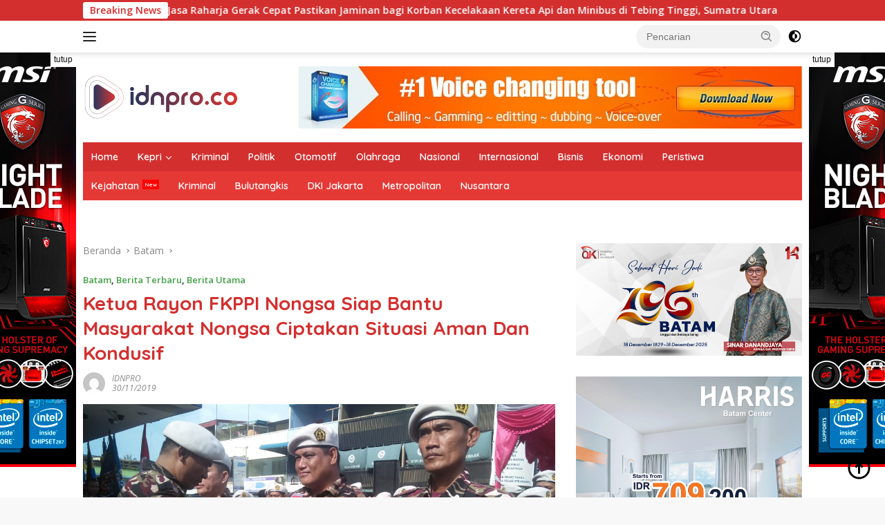

--- FILE ---
content_type: text/html; charset=UTF-8
request_url: https://idnpro.co/ketua-rayon-fkppi-nongsa-siap-bantu-masyarakat-nongsa-ciptakan-situasi-aman-dan-kondusif/
body_size: 61054
content:
<!doctype html>
<html lang="id">
<head>
	<meta charset="UTF-8">
	<meta name="viewport" content="width=device-width, initial-scale=1">
	<link rel="profile" href="https://gmpg.org/xfn/11">

	<meta name='robots' content='index, follow, max-image-preview:large, max-snippet:-1, max-video-preview:-1' />

	<!-- This site is optimized with the Yoast SEO plugin v26.6 - https://yoast.com/wordpress/plugins/seo/ -->
	<title>Ketua Rayon FKPPI Nongsa Siap Bantu Masyarakat Nongsa Ciptakan Situasi Aman Dan Kondusif - IDNPRO.CO</title>
	<link rel="canonical" href="https://idnpro.co/ketua-rayon-fkppi-nongsa-siap-bantu-masyarakat-nongsa-ciptakan-situasi-aman-dan-kondusif/" />
	<meta property="og:locale" content="id_ID" />
	<meta property="og:type" content="article" />
	<meta property="og:title" content="Ketua Rayon FKPPI Nongsa Siap Bantu Masyarakat Nongsa Ciptakan Situasi Aman Dan Kondusif - IDNPRO.CO" />
	<meta property="og:description" content="IDNPRO.CO, Batam &#8211; Mulking Lurang usai dilantik sebagai Ketua Rayon Forum Komunikasi Putra-Putri Purnawirawan TNI/Polri..." />
	<meta property="og:url" content="https://idnpro.co/ketua-rayon-fkppi-nongsa-siap-bantu-masyarakat-nongsa-ciptakan-situasi-aman-dan-kondusif/" />
	<meta property="og:site_name" content="IDNPRO.CO" />
	<meta property="article:published_time" content="2019-11-30T16:35:20+00:00" />
	<meta property="article:modified_time" content="2019-11-30T16:35:21+00:00" />
	<meta property="og:image" content="https://idnpro.co/wp-content/uploads/2019/11/IMG-20191130-WA0049.jpg" />
	<meta property="og:image:width" content="1280" />
	<meta property="og:image:height" content="721" />
	<meta property="og:image:type" content="image/jpeg" />
	<meta name="author" content="IDNPRO" />
	<meta name="twitter:card" content="summary_large_image" />
	<meta name="twitter:label1" content="Ditulis oleh" />
	<meta name="twitter:data1" content="IDNPRO" />
	<meta name="twitter:label2" content="Estimasi waktu membaca" />
	<meta name="twitter:data2" content="1 menit" />
	<script type="application/ld+json" class="yoast-schema-graph">{"@context":"https://schema.org","@graph":[{"@type":"Article","@id":"https://idnpro.co/ketua-rayon-fkppi-nongsa-siap-bantu-masyarakat-nongsa-ciptakan-situasi-aman-dan-kondusif/#article","isPartOf":{"@id":"https://idnpro.co/ketua-rayon-fkppi-nongsa-siap-bantu-masyarakat-nongsa-ciptakan-situasi-aman-dan-kondusif/"},"author":{"name":"IDNPRO","@id":"http://idnpro.co/#/schema/person/9819edffaf1096b4727cc84fcb360230"},"headline":"Ketua Rayon FKPPI Nongsa Siap Bantu Masyarakat Nongsa Ciptakan Situasi Aman Dan Kondusif","datePublished":"2019-11-30T16:35:20+00:00","dateModified":"2019-11-30T16:35:21+00:00","mainEntityOfPage":{"@id":"https://idnpro.co/ketua-rayon-fkppi-nongsa-siap-bantu-masyarakat-nongsa-ciptakan-situasi-aman-dan-kondusif/"},"wordCount":208,"commentCount":0,"publisher":{"@id":"http://idnpro.co/#organization"},"image":{"@id":"https://idnpro.co/ketua-rayon-fkppi-nongsa-siap-bantu-masyarakat-nongsa-ciptakan-situasi-aman-dan-kondusif/#primaryimage"},"thumbnailUrl":"https://idnpro.co/wp-content/uploads/2019/11/IMG-20191130-WA0049.jpg","articleSection":["Batam","Berita Terbaru","Berita Utama"],"inLanguage":"id","potentialAction":[{"@type":"CommentAction","name":"Comment","target":["https://idnpro.co/ketua-rayon-fkppi-nongsa-siap-bantu-masyarakat-nongsa-ciptakan-situasi-aman-dan-kondusif/#respond"]}]},{"@type":"WebPage","@id":"https://idnpro.co/ketua-rayon-fkppi-nongsa-siap-bantu-masyarakat-nongsa-ciptakan-situasi-aman-dan-kondusif/","url":"https://idnpro.co/ketua-rayon-fkppi-nongsa-siap-bantu-masyarakat-nongsa-ciptakan-situasi-aman-dan-kondusif/","name":"Ketua Rayon FKPPI Nongsa Siap Bantu Masyarakat Nongsa Ciptakan Situasi Aman Dan Kondusif - IDNPRO.CO","isPartOf":{"@id":"http://idnpro.co/#website"},"primaryImageOfPage":{"@id":"https://idnpro.co/ketua-rayon-fkppi-nongsa-siap-bantu-masyarakat-nongsa-ciptakan-situasi-aman-dan-kondusif/#primaryimage"},"image":{"@id":"https://idnpro.co/ketua-rayon-fkppi-nongsa-siap-bantu-masyarakat-nongsa-ciptakan-situasi-aman-dan-kondusif/#primaryimage"},"thumbnailUrl":"https://idnpro.co/wp-content/uploads/2019/11/IMG-20191130-WA0049.jpg","datePublished":"2019-11-30T16:35:20+00:00","dateModified":"2019-11-30T16:35:21+00:00","breadcrumb":{"@id":"https://idnpro.co/ketua-rayon-fkppi-nongsa-siap-bantu-masyarakat-nongsa-ciptakan-situasi-aman-dan-kondusif/#breadcrumb"},"inLanguage":"id","potentialAction":[{"@type":"ReadAction","target":["https://idnpro.co/ketua-rayon-fkppi-nongsa-siap-bantu-masyarakat-nongsa-ciptakan-situasi-aman-dan-kondusif/"]}]},{"@type":"ImageObject","inLanguage":"id","@id":"https://idnpro.co/ketua-rayon-fkppi-nongsa-siap-bantu-masyarakat-nongsa-ciptakan-situasi-aman-dan-kondusif/#primaryimage","url":"https://idnpro.co/wp-content/uploads/2019/11/IMG-20191130-WA0049.jpg","contentUrl":"https://idnpro.co/wp-content/uploads/2019/11/IMG-20191130-WA0049.jpg","width":1280,"height":721},{"@type":"BreadcrumbList","@id":"https://idnpro.co/ketua-rayon-fkppi-nongsa-siap-bantu-masyarakat-nongsa-ciptakan-situasi-aman-dan-kondusif/#breadcrumb","itemListElement":[{"@type":"ListItem","position":1,"name":"Home","item":"http://idnpro.co/"},{"@type":"ListItem","position":2,"name":"Ketua Rayon FKPPI Nongsa Siap Bantu Masyarakat Nongsa Ciptakan Situasi Aman Dan Kondusif"}]},{"@type":"WebSite","@id":"http://idnpro.co/#website","url":"http://idnpro.co/","name":"IDNPRO.CO","description":"Inspirasi Kita","publisher":{"@id":"http://idnpro.co/#organization"},"potentialAction":[{"@type":"SearchAction","target":{"@type":"EntryPoint","urlTemplate":"http://idnpro.co/?s={search_term_string}"},"query-input":{"@type":"PropertyValueSpecification","valueRequired":true,"valueName":"search_term_string"}}],"inLanguage":"id"},{"@type":"Organization","@id":"http://idnpro.co/#organization","name":"IDNPRO.CO","url":"http://idnpro.co/","logo":{"@type":"ImageObject","inLanguage":"id","@id":"http://idnpro.co/#/schema/logo/image/","url":"https://idnpro.co/wp-content/uploads/2022/06/idnpro.co-kecil-2-01.png","contentUrl":"https://idnpro.co/wp-content/uploads/2022/06/idnpro.co-kecil-2-01.png","width":225,"height":66,"caption":"IDNPRO.CO"},"image":{"@id":"http://idnpro.co/#/schema/logo/image/"}},{"@type":"Person","@id":"http://idnpro.co/#/schema/person/9819edffaf1096b4727cc84fcb360230","name":"IDNPRO","image":{"@type":"ImageObject","inLanguage":"id","@id":"http://idnpro.co/#/schema/person/image/","url":"https://secure.gravatar.com/avatar/11dfcff82aac6d00230e66a7891c1e19abdabc51adb589f62d985a0820c951a7?s=96&d=mm&r=g","contentUrl":"https://secure.gravatar.com/avatar/11dfcff82aac6d00230e66a7891c1e19abdabc51adb589f62d985a0820c951a7?s=96&d=mm&r=g","caption":"IDNPRO"},"sameAs":["http://idnpro.co"],"url":"https://idnpro.co/author/redaksi/"}]}</script>
	<!-- / Yoast SEO plugin. -->


<link rel='dns-prefetch' href='//fonts.googleapis.com' />
<link rel='dns-prefetch' href='//www.googletagmanager.com' />
<link rel="alternate" type="application/rss+xml" title="IDNPRO.CO &raquo; Feed" href="https://idnpro.co/feed/" />
<link rel="alternate" type="application/rss+xml" title="IDNPRO.CO &raquo; Umpan Komentar" href="https://idnpro.co/comments/feed/" />
<link rel="alternate" type="application/rss+xml" title="IDNPRO.CO &raquo; Ketua Rayon FKPPI Nongsa Siap Bantu Masyarakat Nongsa Ciptakan Situasi Aman Dan Kondusif Umpan Komentar" href="https://idnpro.co/ketua-rayon-fkppi-nongsa-siap-bantu-masyarakat-nongsa-ciptakan-situasi-aman-dan-kondusif/feed/" />
<link rel="alternate" title="oEmbed (JSON)" type="application/json+oembed" href="https://idnpro.co/wp-json/oembed/1.0/embed?url=https%3A%2F%2Fidnpro.co%2Fketua-rayon-fkppi-nongsa-siap-bantu-masyarakat-nongsa-ciptakan-situasi-aman-dan-kondusif%2F" />
<link rel="alternate" title="oEmbed (XML)" type="text/xml+oembed" href="https://idnpro.co/wp-json/oembed/1.0/embed?url=https%3A%2F%2Fidnpro.co%2Fketua-rayon-fkppi-nongsa-siap-bantu-masyarakat-nongsa-ciptakan-situasi-aman-dan-kondusif%2F&#038;format=xml" />
<style id='wp-img-auto-sizes-contain-inline-css'>
img:is([sizes=auto i],[sizes^="auto," i]){contain-intrinsic-size:3000px 1500px}
/*# sourceURL=wp-img-auto-sizes-contain-inline-css */
</style>

<link rel='stylesheet' id='dashicons-css' href='https://idnpro.co/wp-includes/css/dashicons.min.css?ver=6.9' media='all' />
<link rel='stylesheet' id='menu-icons-extra-css' href='https://idnpro.co/wp-content/plugins/menu-icons/css/extra.min.css?ver=0.13.20' media='all' />
<style id='wp-emoji-styles-inline-css'>

	img.wp-smiley, img.emoji {
		display: inline !important;
		border: none !important;
		box-shadow: none !important;
		height: 1em !important;
		width: 1em !important;
		margin: 0 0.07em !important;
		vertical-align: -0.1em !important;
		background: none !important;
		padding: 0 !important;
	}
/*# sourceURL=wp-emoji-styles-inline-css */
</style>
<link rel='stylesheet' id='wp-block-library-css' href='https://idnpro.co/wp-includes/css/dist/block-library/style.min.css?ver=6.9' media='all' />
<style id='global-styles-inline-css'>
:root{--wp--preset--aspect-ratio--square: 1;--wp--preset--aspect-ratio--4-3: 4/3;--wp--preset--aspect-ratio--3-4: 3/4;--wp--preset--aspect-ratio--3-2: 3/2;--wp--preset--aspect-ratio--2-3: 2/3;--wp--preset--aspect-ratio--16-9: 16/9;--wp--preset--aspect-ratio--9-16: 9/16;--wp--preset--color--black: #000000;--wp--preset--color--cyan-bluish-gray: #abb8c3;--wp--preset--color--white: #ffffff;--wp--preset--color--pale-pink: #f78da7;--wp--preset--color--vivid-red: #cf2e2e;--wp--preset--color--luminous-vivid-orange: #ff6900;--wp--preset--color--luminous-vivid-amber: #fcb900;--wp--preset--color--light-green-cyan: #7bdcb5;--wp--preset--color--vivid-green-cyan: #00d084;--wp--preset--color--pale-cyan-blue: #8ed1fc;--wp--preset--color--vivid-cyan-blue: #0693e3;--wp--preset--color--vivid-purple: #9b51e0;--wp--preset--gradient--vivid-cyan-blue-to-vivid-purple: linear-gradient(135deg,rgb(6,147,227) 0%,rgb(155,81,224) 100%);--wp--preset--gradient--light-green-cyan-to-vivid-green-cyan: linear-gradient(135deg,rgb(122,220,180) 0%,rgb(0,208,130) 100%);--wp--preset--gradient--luminous-vivid-amber-to-luminous-vivid-orange: linear-gradient(135deg,rgb(252,185,0) 0%,rgb(255,105,0) 100%);--wp--preset--gradient--luminous-vivid-orange-to-vivid-red: linear-gradient(135deg,rgb(255,105,0) 0%,rgb(207,46,46) 100%);--wp--preset--gradient--very-light-gray-to-cyan-bluish-gray: linear-gradient(135deg,rgb(238,238,238) 0%,rgb(169,184,195) 100%);--wp--preset--gradient--cool-to-warm-spectrum: linear-gradient(135deg,rgb(74,234,220) 0%,rgb(151,120,209) 20%,rgb(207,42,186) 40%,rgb(238,44,130) 60%,rgb(251,105,98) 80%,rgb(254,248,76) 100%);--wp--preset--gradient--blush-light-purple: linear-gradient(135deg,rgb(255,206,236) 0%,rgb(152,150,240) 100%);--wp--preset--gradient--blush-bordeaux: linear-gradient(135deg,rgb(254,205,165) 0%,rgb(254,45,45) 50%,rgb(107,0,62) 100%);--wp--preset--gradient--luminous-dusk: linear-gradient(135deg,rgb(255,203,112) 0%,rgb(199,81,192) 50%,rgb(65,88,208) 100%);--wp--preset--gradient--pale-ocean: linear-gradient(135deg,rgb(255,245,203) 0%,rgb(182,227,212) 50%,rgb(51,167,181) 100%);--wp--preset--gradient--electric-grass: linear-gradient(135deg,rgb(202,248,128) 0%,rgb(113,206,126) 100%);--wp--preset--gradient--midnight: linear-gradient(135deg,rgb(2,3,129) 0%,rgb(40,116,252) 100%);--wp--preset--font-size--small: 13px;--wp--preset--font-size--medium: 20px;--wp--preset--font-size--large: 36px;--wp--preset--font-size--x-large: 42px;--wp--preset--spacing--20: 0.44rem;--wp--preset--spacing--30: 0.67rem;--wp--preset--spacing--40: 1rem;--wp--preset--spacing--50: 1.5rem;--wp--preset--spacing--60: 2.25rem;--wp--preset--spacing--70: 3.38rem;--wp--preset--spacing--80: 5.06rem;--wp--preset--shadow--natural: 6px 6px 9px rgba(0, 0, 0, 0.2);--wp--preset--shadow--deep: 12px 12px 50px rgba(0, 0, 0, 0.4);--wp--preset--shadow--sharp: 6px 6px 0px rgba(0, 0, 0, 0.2);--wp--preset--shadow--outlined: 6px 6px 0px -3px rgb(255, 255, 255), 6px 6px rgb(0, 0, 0);--wp--preset--shadow--crisp: 6px 6px 0px rgb(0, 0, 0);}:where(.is-layout-flex){gap: 0.5em;}:where(.is-layout-grid){gap: 0.5em;}body .is-layout-flex{display: flex;}.is-layout-flex{flex-wrap: wrap;align-items: center;}.is-layout-flex > :is(*, div){margin: 0;}body .is-layout-grid{display: grid;}.is-layout-grid > :is(*, div){margin: 0;}:where(.wp-block-columns.is-layout-flex){gap: 2em;}:where(.wp-block-columns.is-layout-grid){gap: 2em;}:where(.wp-block-post-template.is-layout-flex){gap: 1.25em;}:where(.wp-block-post-template.is-layout-grid){gap: 1.25em;}.has-black-color{color: var(--wp--preset--color--black) !important;}.has-cyan-bluish-gray-color{color: var(--wp--preset--color--cyan-bluish-gray) !important;}.has-white-color{color: var(--wp--preset--color--white) !important;}.has-pale-pink-color{color: var(--wp--preset--color--pale-pink) !important;}.has-vivid-red-color{color: var(--wp--preset--color--vivid-red) !important;}.has-luminous-vivid-orange-color{color: var(--wp--preset--color--luminous-vivid-orange) !important;}.has-luminous-vivid-amber-color{color: var(--wp--preset--color--luminous-vivid-amber) !important;}.has-light-green-cyan-color{color: var(--wp--preset--color--light-green-cyan) !important;}.has-vivid-green-cyan-color{color: var(--wp--preset--color--vivid-green-cyan) !important;}.has-pale-cyan-blue-color{color: var(--wp--preset--color--pale-cyan-blue) !important;}.has-vivid-cyan-blue-color{color: var(--wp--preset--color--vivid-cyan-blue) !important;}.has-vivid-purple-color{color: var(--wp--preset--color--vivid-purple) !important;}.has-black-background-color{background-color: var(--wp--preset--color--black) !important;}.has-cyan-bluish-gray-background-color{background-color: var(--wp--preset--color--cyan-bluish-gray) !important;}.has-white-background-color{background-color: var(--wp--preset--color--white) !important;}.has-pale-pink-background-color{background-color: var(--wp--preset--color--pale-pink) !important;}.has-vivid-red-background-color{background-color: var(--wp--preset--color--vivid-red) !important;}.has-luminous-vivid-orange-background-color{background-color: var(--wp--preset--color--luminous-vivid-orange) !important;}.has-luminous-vivid-amber-background-color{background-color: var(--wp--preset--color--luminous-vivid-amber) !important;}.has-light-green-cyan-background-color{background-color: var(--wp--preset--color--light-green-cyan) !important;}.has-vivid-green-cyan-background-color{background-color: var(--wp--preset--color--vivid-green-cyan) !important;}.has-pale-cyan-blue-background-color{background-color: var(--wp--preset--color--pale-cyan-blue) !important;}.has-vivid-cyan-blue-background-color{background-color: var(--wp--preset--color--vivid-cyan-blue) !important;}.has-vivid-purple-background-color{background-color: var(--wp--preset--color--vivid-purple) !important;}.has-black-border-color{border-color: var(--wp--preset--color--black) !important;}.has-cyan-bluish-gray-border-color{border-color: var(--wp--preset--color--cyan-bluish-gray) !important;}.has-white-border-color{border-color: var(--wp--preset--color--white) !important;}.has-pale-pink-border-color{border-color: var(--wp--preset--color--pale-pink) !important;}.has-vivid-red-border-color{border-color: var(--wp--preset--color--vivid-red) !important;}.has-luminous-vivid-orange-border-color{border-color: var(--wp--preset--color--luminous-vivid-orange) !important;}.has-luminous-vivid-amber-border-color{border-color: var(--wp--preset--color--luminous-vivid-amber) !important;}.has-light-green-cyan-border-color{border-color: var(--wp--preset--color--light-green-cyan) !important;}.has-vivid-green-cyan-border-color{border-color: var(--wp--preset--color--vivid-green-cyan) !important;}.has-pale-cyan-blue-border-color{border-color: var(--wp--preset--color--pale-cyan-blue) !important;}.has-vivid-cyan-blue-border-color{border-color: var(--wp--preset--color--vivid-cyan-blue) !important;}.has-vivid-purple-border-color{border-color: var(--wp--preset--color--vivid-purple) !important;}.has-vivid-cyan-blue-to-vivid-purple-gradient-background{background: var(--wp--preset--gradient--vivid-cyan-blue-to-vivid-purple) !important;}.has-light-green-cyan-to-vivid-green-cyan-gradient-background{background: var(--wp--preset--gradient--light-green-cyan-to-vivid-green-cyan) !important;}.has-luminous-vivid-amber-to-luminous-vivid-orange-gradient-background{background: var(--wp--preset--gradient--luminous-vivid-amber-to-luminous-vivid-orange) !important;}.has-luminous-vivid-orange-to-vivid-red-gradient-background{background: var(--wp--preset--gradient--luminous-vivid-orange-to-vivid-red) !important;}.has-very-light-gray-to-cyan-bluish-gray-gradient-background{background: var(--wp--preset--gradient--very-light-gray-to-cyan-bluish-gray) !important;}.has-cool-to-warm-spectrum-gradient-background{background: var(--wp--preset--gradient--cool-to-warm-spectrum) !important;}.has-blush-light-purple-gradient-background{background: var(--wp--preset--gradient--blush-light-purple) !important;}.has-blush-bordeaux-gradient-background{background: var(--wp--preset--gradient--blush-bordeaux) !important;}.has-luminous-dusk-gradient-background{background: var(--wp--preset--gradient--luminous-dusk) !important;}.has-pale-ocean-gradient-background{background: var(--wp--preset--gradient--pale-ocean) !important;}.has-electric-grass-gradient-background{background: var(--wp--preset--gradient--electric-grass) !important;}.has-midnight-gradient-background{background: var(--wp--preset--gradient--midnight) !important;}.has-small-font-size{font-size: var(--wp--preset--font-size--small) !important;}.has-medium-font-size{font-size: var(--wp--preset--font-size--medium) !important;}.has-large-font-size{font-size: var(--wp--preset--font-size--large) !important;}.has-x-large-font-size{font-size: var(--wp--preset--font-size--x-large) !important;}
/*# sourceURL=global-styles-inline-css */
</style>

<style id='classic-theme-styles-inline-css'>
/*! This file is auto-generated */
.wp-block-button__link{color:#fff;background-color:#32373c;border-radius:9999px;box-shadow:none;text-decoration:none;padding:calc(.667em + 2px) calc(1.333em + 2px);font-size:1.125em}.wp-block-file__button{background:#32373c;color:#fff;text-decoration:none}
/*# sourceURL=/wp-includes/css/classic-themes.min.css */
</style>
<link crossorigin="anonymous" rel='stylesheet' id='wpberita-fonts-css' href='https://fonts.googleapis.com/css?family=Quicksand%3A600%2C600%2C700%7COpen+Sans%3A400%2Citalic%2C600&#038;subset=latin&#038;display=swap&#038;ver=2.1.6' media='all' />
<link rel='stylesheet' id='wpberita-style-css' href='https://idnpro.co/wp-content/themes/wpberita/style.css?ver=2.1.6' media='all' />
<style id='wpberita-style-inline-css'>
h1,h2,h3,h4,h5,h6,.sidr-class-site-title,.site-title,.gmr-mainmenu ul > li > a,.sidr ul li a,.heading-text,.gmr-mobilemenu ul li a,#navigationamp ul li a{font-family:Quicksand;}h1,h2,h3,h4,h5,h6,.sidr-class-site-title,.site-title,.gmr-mainmenu ul > li > a,.sidr ul li a,.heading-text,.gmr-mobilemenu ul li a,#navigationamp ul li a,.related-text-onlytitle{font-weight:600;}h1 strong,h2 strong,h3 strong,h4 strong,h5 strong,h6 strong{font-weight:700;}body{font-family:Open Sans;--font-reguler:400;--font-bold:600;--background-color:#f8f8f8;--main-color:#000000;--link-color-body:#000000;--hoverlink-color-body:#D32F2F;--border-color:#cccccc;--button-bgcolor:#43A047;--button-color:#ffffff;--header-bgcolor:#ffffff;--topnav-color:#222222;--bigheadline-color:#f1c40f;--mainmenu-color:#ffffff;--mainmenu-hovercolor:#f1c40f;--secondmenu-bgcolor:#E53935;--secondmenu-color:#ffffff;--secondmenu-hovercolor:#f1c40f;--content-bgcolor:#ffffff;--content-greycolor:#888888;--greybody-bgcolor:#efefef;--footer-bgcolor:#f0f0f0;--footer-color:#666666;--footer-linkcolor:#666666;--footer-hover-linkcolor:#666666;}.entry-content-single{font-size:16px;}body,body.dark-theme{--scheme-color:#D32F2F;--secondscheme-color:#43A047;--mainmenu-bgcolor:#D32F2F;}/* Generate Using Cache */
/*# sourceURL=wpberita-style-inline-css */
</style>
<link rel='stylesheet' id='wp-block-paragraph-css' href='https://idnpro.co/wp-includes/blocks/paragraph/style.min.css?ver=6.9' media='all' />
<link rel="https://api.w.org/" href="https://idnpro.co/wp-json/" /><link rel="alternate" title="JSON" type="application/json" href="https://idnpro.co/wp-json/wp/v2/posts/1985" /><link rel="EditURI" type="application/rsd+xml" title="RSD" href="https://idnpro.co/xmlrpc.php?rsd" />
<meta name="generator" content="WordPress 6.9" />
<link rel='shortlink' href='https://idnpro.co/?p=1985' />
<meta name="generator" content="Site Kit by Google 1.168.0" /><link rel="pingback" href="https://idnpro.co/xmlrpc.php"><link rel="amphtml" href="https://idnpro.co/ketua-rayon-fkppi-nongsa-siap-bantu-masyarakat-nongsa-ciptakan-situasi-aman-dan-kondusif/amp/"></head>

<body class="wp-singular post-template-default single single-post postid-1985 single-format-standard wp-custom-logo wp-embed-responsive wp-theme-wpberita idtheme kentooz">
	<a class="skip-link screen-reader-text" href="#primary">Langsung ke konten</a>
	<div id="topnavwrap" class="gmr-topnavwrap clearfix">
		<div class="gmr-topnotification"><div class="container"><div class="list-flex"><div class="row-flex"><div class="text-marquee">Breaking News</div></div><div class="row-flex wrap-marquee"><div class="marquee">				<a href="https://idnpro.co/jasa-raharja-gerak-cepat-pastikan-jaminan-bagi-korban-kecelakaan-kereta-api-dan-minibus-di-tebing-tinggi-sumatra-utara/" class="gmr-recent-marquee" title="Jasa Raharja Gerak Cepat Pastikan Jaminan bagi Korban Kecelakaan Kereta Api dan Minibus di Tebing Tinggi, Sumatra Utara">Jasa Raharja Gerak Cepat Pastikan Jaminan bagi Korban Kecelakaan Kereta Api dan Minibus di Tebing Tinggi, Sumatra Utara</a>
								<a href="https://idnpro.co/rayakan-cahaya-ramadan-1447h-harris-batam-hadirkan-lentera-di-pusat-kota-dan-teras-di-tepi-pantai/" class="gmr-recent-marquee" title="Rayakan Cahaya Ramadan 1447H: HARRIS Batam Hadirkan &#8220;Lentera&#8221; di Pusat Kota dan &#8220;Teras&#8221; di Tepi Pantai">Rayakan Cahaya Ramadan 1447H: HARRIS Batam Hadirkan &#8220;Lentera&#8221; di Pusat Kota dan &#8220;Teras&#8221; di Tepi Pantai</a>
								<a href="https://idnpro.co/batam-jambi-makin-dekat-sriwijaya-air-resmi-layani-rute-baru-di-bandara-hang-nadim/" class="gmr-recent-marquee" title="Batam-Jambi Makin Dekat! Sriwijaya Air Resmi Layani Rute Baru di Bandara Hang Nadim">Batam-Jambi Makin Dekat! Sriwijaya Air Resmi Layani Rute Baru di Bandara Hang Nadim</a>
								<a href="https://idnpro.co/wujud-negara-hadir-jasa-raharja-memberi-perlindungan-korban-kecelakaan-rp322-triliun-sepanjang-2025/" class="gmr-recent-marquee" title="Wujud Negara Hadir, Jasa Raharja Memberi Perlindungan Korban Kecelakaan Rp3,22 Triliun Sepanjang 2025">Wujud Negara Hadir, Jasa Raharja Memberi Perlindungan Korban Kecelakaan Rp3,22 Triliun Sepanjang 2025</a>
								<a href="https://idnpro.co/rubi-handojo-soroti-transformasi-sdm-sebagai-penggerak-daya-saing-perusahaan-di-hr-networking-2026/" class="gmr-recent-marquee" title="Rubi Handojo Soroti Transformasi SDM sebagai Penggerak Daya Saing Perusahaan di HR Networking 2026">Rubi Handojo Soroti Transformasi SDM sebagai Penggerak Daya Saing Perusahaan di HR Networking 2026</a>
				</div></div></div></div></div>
		<div class="container">
			<div class="list-flex">
				<div class="row-flex gmr-navleft">
					<a id="gmr-responsive-menu" title="Menu" href="#menus" rel="nofollow"><div class="ktz-i-wrap"><span class="ktz-i"></span><span class="ktz-i"></span><span class="ktz-i"></span></div></a><div class="gmr-logo-mobile"><a class="custom-logo-link" href="https://idnpro.co/" title="IDNPRO.CO" rel="home"><img class="custom-logo" src="https://idnpro.co/wp-content/uploads/2022/06/idnpro.co-kecil-2-01.png" width="225" height="66" alt="IDNPRO.CO" loading="lazy" /></a></div>				</div>

				<div class="row-flex gmr-navright">
					
								<div class="gmr-table-search">
									<form method="get" class="gmr-searchform searchform" action="https://idnpro.co/">
										<input type="text" name="s" id="s" placeholder="Pencarian" />
										<input type="hidden" name="post_type" value="post" />
										<button type="submit" role="button" class="gmr-search-submit gmr-search-icon">
										<svg xmlns="http://www.w3.org/2000/svg" aria-hidden="true" role="img" width="1em" height="1em" preserveAspectRatio="xMidYMid meet" viewBox="0 0 24 24"><path fill="currentColor" d="M10 18a7.952 7.952 0 0 0 4.897-1.688l4.396 4.396l1.414-1.414l-4.396-4.396A7.952 7.952 0 0 0 18 10c0-4.411-3.589-8-8-8s-8 3.589-8 8s3.589 8 8 8zm0-14c3.309 0 6 2.691 6 6s-2.691 6-6 6s-6-2.691-6-6s2.691-6 6-6z"/><path fill="currentColor" d="M11.412 8.586c.379.38.588.882.588 1.414h2a3.977 3.977 0 0 0-1.174-2.828c-1.514-1.512-4.139-1.512-5.652 0l1.412 1.416c.76-.758 2.07-.756 2.826-.002z"/></svg>
										</button>
									</form>
								</div>
							<a class="darkmode-button topnav-button" title="Mode Gelap" href="#" rel="nofollow"><svg xmlns="http://www.w3.org/2000/svg" aria-hidden="true" role="img" width="1em" height="1em" preserveAspectRatio="xMidYMid meet" viewBox="0 0 24 24"><g fill="currentColor"><path d="M12 16a4 4 0 0 0 0-8v8Z"/><path fill-rule="evenodd" d="M12 2C6.477 2 2 6.477 2 12s4.477 10 10 10s10-4.477 10-10S17.523 2 12 2Zm0 2v4a4 4 0 1 0 0 8v4a8 8 0 1 0 0-16Z" clip-rule="evenodd"/></g></svg></a><div class="gmr-search-btn">
					<a id="search-menu-button" class="topnav-button gmr-search-icon" title="Pencarian" href="#" rel="nofollow"><svg xmlns="http://www.w3.org/2000/svg" aria-hidden="true" role="img" width="1em" height="1em" preserveAspectRatio="xMidYMid meet" viewBox="0 0 24 24"><path fill="none" stroke="currentColor" stroke-linecap="round" stroke-width="2" d="m21 21l-4.486-4.494M19 10.5a8.5 8.5 0 1 1-17 0a8.5 8.5 0 0 1 17 0Z"/></svg></a>
					<div id="search-dropdown-container" class="search-dropdown search">
					<form method="get" class="gmr-searchform searchform" action="https://idnpro.co/">
						<input type="text" name="s" id="s" placeholder="Pencarian" />
						<button type="submit" class="gmr-search-submit gmr-search-icon"><svg xmlns="http://www.w3.org/2000/svg" aria-hidden="true" role="img" width="1em" height="1em" preserveAspectRatio="xMidYMid meet" viewBox="0 0 24 24"><path fill="currentColor" d="M10 18a7.952 7.952 0 0 0 4.897-1.688l4.396 4.396l1.414-1.414l-4.396-4.396A7.952 7.952 0 0 0 18 10c0-4.411-3.589-8-8-8s-8 3.589-8 8s3.589 8 8 8zm0-14c3.309 0 6 2.691 6 6s-2.691 6-6 6s-6-2.691-6-6s2.691-6 6-6z"/><path fill="currentColor" d="M11.412 8.586c.379.38.588.882.588 1.414h2a3.977 3.977 0 0 0-1.174-2.828c-1.514-1.512-4.139-1.512-5.652 0l1.412 1.416c.76-.758 2.07-.756 2.826-.002z"/></svg></button>
					</form>
					</div>
				</div>				</div>
			</div>
		</div>
				</div>

	<div id="page" class="site">

		<div class="gmr-floatbanner gmr-floatbanner-left"><div class="inner-floatleft"><button onclick="parentNode.remove()" title="tutup">tutup</button><img src="https://demo.idtheme.com/img/banner-side-160x600.jpg" width="160" height="600" loading="lazy" /></div></div>		<div class="gmr-floatbanner gmr-floatbanner-right"><div class="inner-floatright"><button onclick="parentNode.remove()" title="tutup">tutup</button><img src="https://demo.idtheme.com/img/banner-side-160x600.jpg" width="160" height="600" loading="lazy" /></div></div>					<header id="masthead" class="site-header">
								<div class="container">
					<div class="site-branding">
						<div class="gmr-logo"><div class="gmr-logo-wrap"><a class="custom-logo-link logolink" href="https://idnpro.co" title="IDNPRO.CO" rel="home"><img class="custom-logo" src="https://idnpro.co/wp-content/uploads/2022/06/idnpro.co-kecil-2-01.png" width="225" height="66" alt="IDNPRO.CO" loading="lazy" /></a><div class="close-topnavmenu-wrap"><a id="close-topnavmenu-button" rel="nofollow" href="#"><svg xmlns="http://www.w3.org/2000/svg" aria-hidden="true" role="img" width="1em" height="1em" preserveAspectRatio="xMidYMid meet" viewBox="0 0 32 32"><path fill="currentColor" d="M24 9.4L22.6 8L16 14.6L9.4 8L8 9.4l6.6 6.6L8 22.6L9.4 24l6.6-6.6l6.6 6.6l1.4-1.4l-6.6-6.6L24 9.4z"/></svg></a></div></div></div><div class="gmr-banner-logo"><img src="https://demo.idtheme.com/img/banner-720x90.jpg" alt="banner 728x90" title="banner 728x90" width="728" height="90" loading="lazy" /></div>					</div><!-- .site-branding -->
				</div>
			</header><!-- #masthead -->
							<div id="main-nav-wrap" class="gmr-mainmenu-wrap">
				<div class="container">
					<nav id="main-nav" class="main-navigation gmr-mainmenu">
						<ul id="primary-menu" class="menu"><li id="menu-item-180" class="menu-item menu-item-type-custom menu-item-object-custom menu-item-home menu-item-180"><a href="https://idnpro.co/">Home</a></li>
<li id="menu-item-94" class="menu-item menu-item-type-custom menu-item-object-custom menu-item-has-children menu-item-94"><a href="#" title="Lainnya">Kepri</a>
<ul class="sub-menu">
	<li id="menu-item-12574" class="menu-item menu-item-type-taxonomy menu-item-object-category current-post-ancestor current-menu-parent current-post-parent menu-item-12574"><a href="https://idnpro.co/Internasional/batam/">Batam</a></li>
	<li id="menu-item-12584" class="menu-item menu-item-type-taxonomy menu-item-object-category menu-item-12584"><a href="https://idnpro.co/Internasional/tanjungpinang/">Tanjungpinang</a></li>
	<li id="menu-item-12585" class="menu-item menu-item-type-taxonomy menu-item-object-category menu-item-12585"><a href="https://idnpro.co/Internasional/natuna/">Natuna</a></li>
	<li id="menu-item-12586" class="menu-item menu-item-type-taxonomy menu-item-object-category menu-item-12586"><a href="https://idnpro.co/Internasional/karimun/">Karimun</a></li>
	<li id="menu-item-12588" class="menu-item menu-item-type-taxonomy menu-item-object-category menu-item-12588"><a href="https://idnpro.co/Internasional/lingga/">Lingga</a></li>
	<li id="menu-item-12589" class="menu-item menu-item-type-taxonomy menu-item-object-category menu-item-12589"><a href="https://idnpro.co/Internasional/anambas/">Anambas</a></li>
	<li id="menu-item-12587" class="menu-item menu-item-type-taxonomy menu-item-object-category menu-item-12587"><a href="https://idnpro.co/Internasional/bintan/">Bintan</a></li>
</ul>
</li>
<li id="menu-item-30" class="menu-item menu-item-type-taxonomy menu-item-object-category menu-item-30"><a href="https://idnpro.co/Internasional/kriminal/">Kriminal</a></li>
<li id="menu-item-31" class="menu-item menu-item-type-taxonomy menu-item-object-category menu-item-31"><a href="https://idnpro.co/Internasional/politik/">Politik</a></li>
<li id="menu-item-32" class="menu-item menu-item-type-taxonomy menu-item-object-category menu-item-32"><a href="https://idnpro.co/Internasional/otomotif/">Otomotif</a></li>
<li id="menu-item-78" class="menu-item menu-item-type-taxonomy menu-item-object-category menu-item-78"><a href="https://idnpro.co/Internasional/olahraga/">Olahraga</a></li>
<li id="menu-item-12579" class="menu-item menu-item-type-taxonomy menu-item-object-category menu-item-12579"><a href="https://idnpro.co/Internasional/nasional/">Nasional</a></li>
<li id="menu-item-12580" class="menu-item menu-item-type-taxonomy menu-item-object-category menu-item-12580"><a href="https://idnpro.co/Internasional/internasional/">Internasional</a></li>
<li id="menu-item-12581" class="menu-item menu-item-type-taxonomy menu-item-object-category menu-item-12581"><a href="https://idnpro.co/Internasional/bisnis/">Bisnis</a></li>
<li id="menu-item-12582" class="menu-item menu-item-type-taxonomy menu-item-object-category menu-item-12582"><a href="https://idnpro.co/Internasional/ekonomi/">Ekonomi</a></li>
<li id="menu-item-12583" class="menu-item menu-item-type-taxonomy menu-item-object-category menu-item-12583"><a href="https://idnpro.co/Internasional/peristiwa/">Peristiwa</a></li>
</ul><ul id="secondary-menu" class="menu"><li id="menu-item-111" class="menu-new menu-item menu-item-type-taxonomy menu-item-object-post_tag menu-item-111"><a href="https://idnpro.co/tag/kejahatan/">Kejahatan</a></li>
<li id="menu-item-12599" class="menu-item menu-item-type-taxonomy menu-item-object-category menu-item-12599"><a href="https://idnpro.co/Internasional/kriminal/">Kriminal</a></li>
<li id="menu-item-113" class="menu-item menu-item-type-taxonomy menu-item-object-post_tag menu-item-113"><a href="https://idnpro.co/tag/bulutangkis/">Bulutangkis</a></li>
<li id="menu-item-114" class="menu-item menu-item-type-taxonomy menu-item-object-post_tag menu-item-114"><a href="https://idnpro.co/tag/dki-jakarta/">DKI Jakarta</a></li>
<li id="menu-item-12595" class="menu-item menu-item-type-taxonomy menu-item-object-category menu-item-12595"><a href="https://idnpro.co/Internasional/metropolitan/">Metropolitan</a></li>
<li id="menu-item-12593" class="menu-item menu-item-type-taxonomy menu-item-object-category menu-item-12593"><a href="https://idnpro.co/Internasional/nusantara/">Nusantara</a></li>
</ul>					</nav><!-- #main-nav -->
				</div>
			</div>
			
		<div class="gmr-topbanner text-center"><div class="container"><img src="" alt="" title="banner 970x250" width="970" loading="lazy" />
</div></div>
		<div id="content" class="gmr-content">

			<div class="container">
				<div class="row">
<main id="primary" class="site-main col-md-8">
	
<article id="post-1985" class="content-single post-1985 post type-post status-publish format-standard has-post-thumbnail hentry category-batam category-berita-terbaru category-berita-utama">
				<div class="breadcrumbs" itemscope itemtype="https://schema.org/BreadcrumbList">
																						<span class="first-cl" itemprop="itemListElement" itemscope itemtype="https://schema.org/ListItem">
								<a itemscope itemtype="https://schema.org/WebPage" itemprop="item" itemid="https://idnpro.co/" href="https://idnpro.co/"><span itemprop="name">Beranda</span></a>
								<span itemprop="position" content="1"></span>
							</span>
												<span class="separator"></span>
																											<span class="0-cl" itemprop="itemListElement" itemscope itemtype="http://schema.org/ListItem">
								<a itemscope itemtype="https://schema.org/WebPage" itemprop="item" itemid="https://idnpro.co/Internasional/batam/" href="https://idnpro.co/Internasional/batam/"><span itemprop="name">Batam</span></a>
								<span itemprop="position" content="2"></span>
							</span>
												<span class="separator"></span>
																				<span class="last-cl" itemscope itemtype="https://schema.org/ListItem">
						<span itemprop="name">Ketua Rayon FKPPI Nongsa Siap Bantu Masyarakat Nongsa Ciptakan Situasi Aman Dan Kondusif</span>
						<span itemprop="position" content="3"></span>
						</span>
												</div>
				<header class="entry-header entry-header-single">
		<div class="gmr-meta-topic"><strong><span class="cat-links-content"><a href="https://idnpro.co/Internasional/batam/" rel="category tag">Batam</a>, <a href="https://idnpro.co/Internasional/berita-terbaru/" rel="category tag">Berita Terbaru</a>, <a href="https://idnpro.co/Internasional/berita-utama/" rel="category tag">Berita Utama</a></span></strong>&nbsp;&nbsp;</div><h1 class="entry-title"><strong>Ketua Rayon FKPPI Nongsa Siap Bantu Masyarakat Nongsa Ciptakan Situasi Aman Dan Kondusif</strong></h1><div class="list-table clearfix"><div class="table-row"><div class="table-cell gmr-gravatar-metasingle"><a class="url" href="https://idnpro.co/author/redaksi/" title="Permalink ke: IDNPRO"><img alt='' src='https://secure.gravatar.com/avatar/11dfcff82aac6d00230e66a7891c1e19abdabc51adb589f62d985a0820c951a7?s=32&#038;d=mm&#038;r=g' srcset='https://secure.gravatar.com/avatar/11dfcff82aac6d00230e66a7891c1e19abdabc51adb589f62d985a0820c951a7?s=64&#038;d=mm&#038;r=g 2x' class='avatar avatar-32 photo img-cicle' height='32' width='32' decoding='async'/></a></div><div class="table-cell gmr-content-metasingle"><div class="meta-content gmr-content-metasingle"><span class="author vcard"><a class="url fn n" href="https://idnpro.co/author/redaksi/" title="IDNPRO">IDNPRO</a></span></div><div class="meta-content gmr-content-metasingle"><span class="posted-on"><time class="entry-date published" datetime="2019-11-30T16:35:20+07:00">30/11/2019</time><time class="updated" datetime="2019-11-30T16:35:21+07:00">30/11/2019</time></span></div></div></div></div>	</header><!-- .entry-header -->
				<figure class="post-thumbnail gmr-thumbnail-single">
				<img width="1280" height="721" src="https://idnpro.co/wp-content/uploads/2019/11/IMG-20191130-WA0049.jpg" class="attachment-post-thumbnail size-post-thumbnail wp-post-image" alt="" decoding="async" fetchpriority="high" srcset="https://idnpro.co/wp-content/uploads/2019/11/IMG-20191130-WA0049.jpg 1280w, https://idnpro.co/wp-content/uploads/2019/11/IMG-20191130-WA0049-300x169.jpg 300w, https://idnpro.co/wp-content/uploads/2019/11/IMG-20191130-WA0049-1024x577.jpg 1024w, https://idnpro.co/wp-content/uploads/2019/11/IMG-20191130-WA0049-768x433.jpg 768w, https://idnpro.co/wp-content/uploads/2019/11/IMG-20191130-WA0049-960x541.jpg 960w, https://idnpro.co/wp-content/uploads/2019/11/IMG-20191130-WA0049-710x400.jpg 710w, https://idnpro.co/wp-content/uploads/2019/11/IMG-20191130-WA0049-585x330.jpg 585w" sizes="(max-width: 1280px) 100vw, 1280px" />							</figure>
			
	<div class="single-wrap">
				<div class="entry-content entry-content-single clearfix">
			
<p><strong>IDNPRO.CO, Batam &#8211; </strong>Mulking Lurang usai dilantik sebagai Ketua Rayon Forum Komunikasi Putra-Putri Purnawirawan TNI/Polri (FKPPI) 3310-05 Nongsa periode 2019-2024 mempunyai visi dan misi dalam membantu masyarakat Nongsa dalam menciptakan suasana aman dan kondusif.



<p>Pelantikan tersebut dilantik secara langsung oleh Ketua FKPPI PC 3103 Kota Batam, Ahmad Zuhri Nasution yang dilaksanakan di M2 Nagoya Lubuk Baja pada Sabtu 30 November 2019.</p><div class="gmr-banner-insidecontent text-center"><figure class="wp-block-image size-full"><a href="https://www.discoverasr.com/en/harris/indonesia/harris-hotel-batam-center-batam?utm_source=others&amp;utm_medium=display&amp;utm_campaign=idnpro-others-display-alwayson-20253110-all-en-id-id-HBCT--&amp;utm_content=gif-- "><img decoding="async" width="1920" height="528" src="https://idnpro.co/wp-content/uploads/2025/10/GIF-Room-booking-via-DiscoverASR-1920x528-1.gif" alt="" class="wp-image-29957"/></a></figure></div>



<p>&#8220;FKPPI merupakan forum yang dibentuk dengan maksud dan tujuan yang baik. Dimana visi dan misi kita untuk membantu masyarakat khususnya masyarakat Nongsa,&#8221; ujar Mulking usai di lantik.



<p>&#8220;FKPPI rayon Nongsa siap bekerja sama dengan Danramil dan Polsek Nongsa dalam memfasilitasi masyarakat Nongsa supaya dapat dikaryakan atau bekerja di perusahaan yang ada di daerah Nongsa,&#8221; tegas Mulking.



<p>&#8220;Kita siap berbakti dan membantu masyarakat Nongsa,&#8221; jelasnya.



<p>Ia berharap dengan dilantiknya FKPPI rayon Nongsa dapat menampung aspirasi yang kemudian disalurkan dengan cara yang baik dan tepat.



<p>&#8220;Mudah-mudahan keberadaan FKPPI dapat memberikan efek positif dalam membangun negeri ini, serta melebarkan sayap FKPPI tingkat kecamatan kota batam khususnya Nongsa,&#8221; tambah Mulking.



<p>Ia menghimbau kepada masyarakat khususnya Nongsa supaya jangan mudah percaya dengan berita-berita Hoax yang dapat memecah belah persatuan dan kesatuan bangsa demi menciptakan situasi yang aman dan kondusif. (Yun)
<div class="gmr-related-post-onlytitle"><div class="related-text-onlytitle">Berita Terkait</div><div class="clearfix"><div class="list-gallery-title"><a href="https://idnpro.co/rayakan-cahaya-ramadan-1447h-harris-batam-hadirkan-lentera-di-pusat-kota-dan-teras-di-tepi-pantai/" class="recent-title heading-text" title="Rayakan Cahaya Ramadan 1447H: HARRIS Batam Hadirkan &#8220;Lentera&#8221; di Pusat Kota dan &#8220;Teras&#8221; di Tepi Pantai" rel="bookmark">Rayakan Cahaya Ramadan 1447H: HARRIS Batam Hadirkan &#8220;Lentera&#8221; di Pusat Kota dan &#8220;Teras&#8221; di Tepi Pantai</a></div><div class="list-gallery-title"><a href="https://idnpro.co/batam-jambi-makin-dekat-sriwijaya-air-resmi-layani-rute-baru-di-bandara-hang-nadim/" class="recent-title heading-text" title="Batam-Jambi Makin Dekat! Sriwijaya Air Resmi Layani Rute Baru di Bandara Hang Nadim" rel="bookmark">Batam-Jambi Makin Dekat! Sriwijaya Air Resmi Layani Rute Baru di Bandara Hang Nadim</a></div><div class="list-gallery-title"><a href="https://idnpro.co/geger-video-asusila-24-detik-mirip-pejabat-batam-bkpsdm-mulai-pasang-badan-selidiki-internal/" class="recent-title heading-text" title="Geger Video Asusila 24 Detik Mirip Pejabat Batam, BKPSDM Mulai Pasang Badan Selidiki Internal" rel="bookmark">Geger Video Asusila 24 Detik Mirip Pejabat Batam, BKPSDM Mulai Pasang Badan Selidiki Internal</a></div><div class="list-gallery-title"><a href="https://idnpro.co/jasa-raharja-kepri-pastikan-jaminan-perawatan-korban-kecelakaan-selama-arus-mudik-nataru/" class="recent-title heading-text" title="Jasa Raharja Kepri Pastikan Jaminan Perawatan Korban Kecelakaan Selama Arus Mudik Nataru" rel="bookmark">Jasa Raharja Kepri Pastikan Jaminan Perawatan Korban Kecelakaan Selama Arus Mudik Nataru</a></div><div class="list-gallery-title"><a href="https://idnpro.co/jasa-raharja-kepri-gelar-aksi-simpatik-di-pos-pelayanan-nataru-pelabuhan-telaga-punggur/" class="recent-title heading-text" title="Jasa Raharja Kepri Gelar Aksi Simpatik di Pos Pelayanan Nataru Pelabuhan Telaga Punggur" rel="bookmark">Jasa Raharja Kepri Gelar Aksi Simpatik di Pos Pelayanan Nataru Pelabuhan Telaga Punggur</a></div><div class="list-gallery-title"><a href="https://idnpro.co/jasa-raharja-ditlantas-polda-kepri-dan-bptd-gelar-sosialisasi-keselamatan-bagi-pengemudi-angkutan-di-batam/" class="recent-title heading-text" title="Jasa Raharja, Ditlantas Polda Kepri, dan BPTD Gelar Sosialisasi Keselamatan bagi Pengemudi Angkutan di Batam" rel="bookmark">Jasa Raharja, Ditlantas Polda Kepri, dan BPTD Gelar Sosialisasi Keselamatan bagi Pengemudi Angkutan di Batam</a></div></div></div>
			<footer class="entry-footer entry-footer-single">
								<div class="gmr-cf-metacontent heading-text meta-content"></div>			</footer><!-- .entry-footer -->
					</div><!-- .entry-content -->
	</div>
	<div class="list-table clearfix"><div class="table-row"><div class="table-cell"><span class="comments-link heading-text"><a href="https://idnpro.co/ketua-rayon-fkppi-nongsa-siap-bantu-masyarakat-nongsa-ciptakan-situasi-aman-dan-kondusif/#respond"><svg xmlns="http://www.w3.org/2000/svg" aria-hidden="true" role="img" width="1em" height="1em" preserveAspectRatio="xMidYMid meet" viewBox="0 0 16 16"><path fill="#888" d="M3.05 3A2.5 2.5 0 0 1 5.5 1H12a3 3 0 0 1 3 3v4.5a2.5 2.5 0 0 1-2 2.45V11a2 2 0 0 1-2 2H7.16l-2.579 1.842A1 1 0 0 1 3 14.028V13a2 2 0 0 1-2-2V5a2 2 0 0 1 2-2h.05Zm1.035 0H11a2 2 0 0 1 2 2v4.915A1.5 1.5 0 0 0 14 8.5V4a2 2 0 0 0-2-2H5.5a1.5 1.5 0 0 0-1.415 1ZM12 11V5a1 1 0 0 0-1-1H3a1 1 0 0 0-1 1v6a1 1 0 0 0 1 1h1v2.028L6.84 12H11a1 1 0 0 0 1-1Z"/></svg><span class="text-comment">Komentar</span></a></span></div><div class="table-cell gmr-content-share"><ul class="gmr-socialicon-share pull-right"><li class="facebook"><a href="https://www.facebook.com/sharer/sharer.php?u=https%3A%2F%2Fidnpro.co%2Fketua-rayon-fkppi-nongsa-siap-bantu-masyarakat-nongsa-ciptakan-situasi-aman-dan-kondusif%2F" target="_blank" rel="nofollow" title="Facebook Share"><svg xmlns="http://www.w3.org/2000/svg" aria-hidden="true" role="img" width="1em" height="1em" preserveAspectRatio="xMidYMid meet" viewBox="0 0 32 32"><path fill="#4267b2" d="M19.254 2C15.312 2 13 4.082 13 8.826V13H8v5h5v12h5V18h4l1-5h-5V9.672C18 7.885 18.583 7 20.26 7H23V2.205C22.526 2.141 21.145 2 19.254 2z"/></svg></a></li><li class="twitter"><a href="https://twitter.com/intent/tweet?url=https%3A%2F%2Fidnpro.co%2Fketua-rayon-fkppi-nongsa-siap-bantu-masyarakat-nongsa-ciptakan-situasi-aman-dan-kondusif%2F&amp;text=Ketua%20Rayon%20FKPPI%20Nongsa%20Siap%20Bantu%20Masyarakat%20Nongsa%20Ciptakan%20Situasi%20Aman%20Dan%20Kondusif" target="_blank" rel="nofollow" title="Tweet Ini"><svg xmlns="http://www.w3.org/2000/svg" width="24" height="24" viewBox="0 0 24 24"><path fill="currentColor" d="M18.205 2.25h3.308l-7.227 8.26l8.502 11.24H16.13l-5.214-6.817L4.95 21.75H1.64l7.73-8.835L1.215 2.25H8.04l4.713 6.231l5.45-6.231Zm-1.161 17.52h1.833L7.045 4.126H5.078L17.044 19.77Z"/></svg></a></li><li class="pin"><a href="https://pinterest.com/pin/create/button/?url=https%3A%2F%2Fidnpro.co%2Fketua-rayon-fkppi-nongsa-siap-bantu-masyarakat-nongsa-ciptakan-situasi-aman-dan-kondusif%2F&amp;desciption=Ketua%20Rayon%20FKPPI%20Nongsa%20Siap%20Bantu%20Masyarakat%20Nongsa%20Ciptakan%20Situasi%20Aman%20Dan%20Kondusif&amp;media=https%3A%2F%2Fidnpro.co%2Fwp-content%2Fuploads%2F2019%2F11%2FIMG-20191130-WA0049.jpg" target="_blank" rel="nofollow" title="Tweet Ini"><svg xmlns="http://www.w3.org/2000/svg" aria-hidden="true" role="img" width="1em" height="1em" preserveAspectRatio="xMidYMid meet" viewBox="0 0 32 32"><path fill="#e60023" d="M16.75.406C10.337.406 4 4.681 4 11.6c0 4.4 2.475 6.9 3.975 6.9c.619 0 .975-1.725.975-2.212c0-.581-1.481-1.819-1.481-4.238c0-5.025 3.825-8.588 8.775-8.588c4.256 0 7.406 2.419 7.406 6.863c0 3.319-1.331 9.544-5.644 9.544c-1.556 0-2.888-1.125-2.888-2.737c0-2.363 1.65-4.65 1.65-7.088c0-4.137-5.869-3.387-5.869 1.613c0 1.05.131 2.212.6 3.169c-.863 3.713-2.625 9.244-2.625 13.069c0 1.181.169 2.344.281 3.525c.212.238.106.213.431.094c3.15-4.313 3.038-5.156 4.463-10.8c.769 1.463 2.756 2.25 4.331 2.25c6.637 0 9.619-6.469 9.619-12.3c0-6.206-5.363-10.256-11.25-10.256z"/></svg></a></li><li class="telegram"><a href="https://t.me/share/url?url=https%3A%2F%2Fidnpro.co%2Fketua-rayon-fkppi-nongsa-siap-bantu-masyarakat-nongsa-ciptakan-situasi-aman-dan-kondusif%2F&amp;text=Ketua%20Rayon%20FKPPI%20Nongsa%20Siap%20Bantu%20Masyarakat%20Nongsa%20Ciptakan%20Situasi%20Aman%20Dan%20Kondusif" target="_blank" rel="nofollow" title="Telegram Share"><svg xmlns="http://www.w3.org/2000/svg" aria-hidden="true" role="img" width="1em" height="1em" preserveAspectRatio="xMidYMid meet" viewBox="0 0 15 15"><path fill="none" stroke="#08c" stroke-linejoin="round" d="m14.5 1.5l-14 5l4 2l6-4l-4 5l6 4l2-12Z"/></svg></a></li><li class="whatsapp"><a href="https://api.whatsapp.com/send?text=Ketua%20Rayon%20FKPPI%20Nongsa%20Siap%20Bantu%20Masyarakat%20Nongsa%20Ciptakan%20Situasi%20Aman%20Dan%20Kondusif https%3A%2F%2Fidnpro.co%2Fketua-rayon-fkppi-nongsa-siap-bantu-masyarakat-nongsa-ciptakan-situasi-aman-dan-kondusif%2F" target="_blank" rel="nofollow" title="Kirim Ke WhatsApp"><svg xmlns="http://www.w3.org/2000/svg" aria-hidden="true" role="img" width="1em" height="1em" preserveAspectRatio="xMidYMid meet" viewBox="0 0 32 32"><path fill="#25d366" d="M23.328 19.177c-.401-.203-2.354-1.156-2.719-1.292c-.365-.13-.63-.198-.896.203c-.26.391-1.026 1.286-1.26 1.547s-.464.281-.859.104c-.401-.203-1.682-.62-3.203-1.984c-1.188-1.057-1.979-2.359-2.214-2.76c-.234-.396-.026-.62.172-.818c.182-.182.401-.458.604-.698c.193-.24.255-.401.396-.661c.13-.281.063-.5-.036-.698s-.896-2.161-1.229-2.943c-.318-.776-.651-.677-.896-.677c-.229-.021-.495-.021-.76-.021s-.698.099-1.063.479c-.365.401-1.396 1.359-1.396 3.297c0 1.943 1.427 3.823 1.625 4.104c.203.26 2.807 4.26 6.802 5.979c.953.401 1.693.641 2.271.839c.953.302 1.823.26 2.51.161c.76-.125 2.354-.964 2.688-1.901c.339-.943.339-1.724.24-1.901c-.099-.182-.359-.281-.76-.458zM16.083 29h-.021c-2.365 0-4.703-.641-6.745-1.839l-.479-.286l-5 1.302l1.344-4.865l-.323-.5a13.166 13.166 0 0 1-2.021-7.01c0-7.26 5.943-13.182 13.255-13.182c3.542 0 6.865 1.38 9.365 3.88a13.058 13.058 0 0 1 3.88 9.323C29.328 23.078 23.39 29 16.088 29zM27.359 4.599C24.317 1.661 20.317 0 16.062 0C7.286 0 .14 7.115.135 15.859c0 2.792.729 5.516 2.125 7.927L0 32l8.448-2.203a16.13 16.13 0 0 0 7.615 1.932h.005c8.781 0 15.927-7.115 15.932-15.865c0-4.234-1.651-8.219-4.661-11.214z"/></svg></a></li></ul></div></div></div><div class="gmr-related-post"><h3 class="related-text">Baca Juga</h3><div class="wpberita-list-gallery clearfix"><div class="list-gallery related-gallery"><a href="https://idnpro.co/rayakan-cahaya-ramadan-1447h-harris-batam-hadirkan-lentera-di-pusat-kota-dan-teras-di-tepi-pantai/" class="post-thumbnail" aria-hidden="true" tabindex="-1" title="Rayakan Cahaya Ramadan 1447H: HARRIS Batam Hadirkan &#8220;Lentera&#8221; di Pusat Kota dan &#8220;Teras&#8221; di Tepi Pantai" rel="bookmark"><img width="250" height="140" src="https://idnpro.co/wp-content/uploads/2026/01/IMG-20260121-WA0006-250x140.jpg" class="attachment-medium-new size-medium-new wp-post-image" alt="" decoding="async" loading="lazy" srcset="https://idnpro.co/wp-content/uploads/2026/01/IMG-20260121-WA0006-250x140.jpg 250w, https://idnpro.co/wp-content/uploads/2026/01/IMG-20260121-WA0006-400x225.jpg 400w" sizes="auto, (max-width: 250px) 100vw, 250px" /></a><div class="list-gallery-title"><a href="https://idnpro.co/rayakan-cahaya-ramadan-1447h-harris-batam-hadirkan-lentera-di-pusat-kota-dan-teras-di-tepi-pantai/" class="recent-title heading-text" title="Rayakan Cahaya Ramadan 1447H: HARRIS Batam Hadirkan &#8220;Lentera&#8221; di Pusat Kota dan &#8220;Teras&#8221; di Tepi Pantai" rel="bookmark">Rayakan Cahaya Ramadan 1447H: HARRIS Batam Hadirkan &#8220;Lentera&#8221; di Pusat Kota dan &#8220;Teras&#8221; di Tepi Pantai</a></div></div><div class="list-gallery related-gallery"><a href="https://idnpro.co/batam-jambi-makin-dekat-sriwijaya-air-resmi-layani-rute-baru-di-bandara-hang-nadim/" class="post-thumbnail" aria-hidden="true" tabindex="-1" title="Batam-Jambi Makin Dekat! Sriwijaya Air Resmi Layani Rute Baru di Bandara Hang Nadim" rel="bookmark"><img width="210" height="140" src="https://idnpro.co/wp-content/uploads/2021/07/bandara-1.jpg" class="attachment-medium-new size-medium-new wp-post-image" alt="" decoding="async" loading="lazy" srcset="https://idnpro.co/wp-content/uploads/2021/07/bandara-1.jpg 1280w, https://idnpro.co/wp-content/uploads/2021/07/bandara-1-300x200.jpg 300w, https://idnpro.co/wp-content/uploads/2021/07/bandara-1-1024x682.jpg 1024w, https://idnpro.co/wp-content/uploads/2021/07/bandara-1-768x512.jpg 768w, https://idnpro.co/wp-content/uploads/2021/07/bandara-1-480x320.jpg 480w, https://idnpro.co/wp-content/uploads/2021/07/bandara-1-280x186.jpg 280w, https://idnpro.co/wp-content/uploads/2021/07/bandara-1-960x640.jpg 960w, https://idnpro.co/wp-content/uploads/2021/07/bandara-1-600x400.jpg 600w, https://idnpro.co/wp-content/uploads/2021/07/bandara-1-585x390.jpg 585w" sizes="auto, (max-width: 210px) 100vw, 210px" /></a><div class="list-gallery-title"><a href="https://idnpro.co/batam-jambi-makin-dekat-sriwijaya-air-resmi-layani-rute-baru-di-bandara-hang-nadim/" class="recent-title heading-text" title="Batam-Jambi Makin Dekat! Sriwijaya Air Resmi Layani Rute Baru di Bandara Hang Nadim" rel="bookmark">Batam-Jambi Makin Dekat! Sriwijaya Air Resmi Layani Rute Baru di Bandara Hang Nadim</a></div></div><div class="list-gallery related-gallery"><a href="https://idnpro.co/geger-video-asusila-24-detik-mirip-pejabat-batam-bkpsdm-mulai-pasang-badan-selidiki-internal/" class="post-thumbnail" aria-hidden="true" tabindex="-1" title="Geger Video Asusila 24 Detik Mirip Pejabat Batam, BKPSDM Mulai Pasang Badan Selidiki Internal" rel="bookmark"><img width="250" height="140" src="https://idnpro.co/wp-content/uploads/2025/12/IMG_20251230_120621-250x140.jpg" class="attachment-medium-new size-medium-new wp-post-image" alt="" decoding="async" loading="lazy" srcset="https://idnpro.co/wp-content/uploads/2025/12/IMG_20251230_120621-250x140.jpg 250w, https://idnpro.co/wp-content/uploads/2025/12/IMG_20251230_120621-400x225.jpg 400w" sizes="auto, (max-width: 250px) 100vw, 250px" /></a><div class="list-gallery-title"><a href="https://idnpro.co/geger-video-asusila-24-detik-mirip-pejabat-batam-bkpsdm-mulai-pasang-badan-selidiki-internal/" class="recent-title heading-text" title="Geger Video Asusila 24 Detik Mirip Pejabat Batam, BKPSDM Mulai Pasang Badan Selidiki Internal" rel="bookmark">Geger Video Asusila 24 Detik Mirip Pejabat Batam, BKPSDM Mulai Pasang Badan Selidiki Internal</a></div></div><div class="list-gallery related-gallery"><a href="https://idnpro.co/jasa-raharja-kepri-pastikan-jaminan-perawatan-korban-kecelakaan-selama-arus-mudik-nataru/" class="post-thumbnail" aria-hidden="true" tabindex="-1" title="Jasa Raharja Kepri Pastikan Jaminan Perawatan Korban Kecelakaan Selama Arus Mudik Nataru" rel="bookmark"><img width="250" height="140" src="https://idnpro.co/wp-content/uploads/2025/12/WhatsApp-Image-2025-12-29-at-14.48.51-250x140.jpeg" class="attachment-medium-new size-medium-new wp-post-image" alt="" decoding="async" loading="lazy" srcset="https://idnpro.co/wp-content/uploads/2025/12/WhatsApp-Image-2025-12-29-at-14.48.51-250x140.jpeg 250w, https://idnpro.co/wp-content/uploads/2025/12/WhatsApp-Image-2025-12-29-at-14.48.51-400x225.jpeg 400w" sizes="auto, (max-width: 250px) 100vw, 250px" /></a><div class="list-gallery-title"><a href="https://idnpro.co/jasa-raharja-kepri-pastikan-jaminan-perawatan-korban-kecelakaan-selama-arus-mudik-nataru/" class="recent-title heading-text" title="Jasa Raharja Kepri Pastikan Jaminan Perawatan Korban Kecelakaan Selama Arus Mudik Nataru" rel="bookmark">Jasa Raharja Kepri Pastikan Jaminan Perawatan Korban Kecelakaan Selama Arus Mudik Nataru</a></div></div><div class="list-gallery related-gallery"><a href="https://idnpro.co/jasa-raharja-kepri-gelar-aksi-simpatik-di-pos-pelayanan-nataru-pelabuhan-telaga-punggur/" class="post-thumbnail" aria-hidden="true" tabindex="-1" title="Jasa Raharja Kepri Gelar Aksi Simpatik di Pos Pelayanan Nataru Pelabuhan Telaga Punggur" rel="bookmark"><img width="250" height="140" src="https://idnpro.co/wp-content/uploads/2025/12/WhatsApp-Image-2025-12-29-at-14.47.03-250x140.jpeg" class="attachment-medium-new size-medium-new wp-post-image" alt="" decoding="async" loading="lazy" srcset="https://idnpro.co/wp-content/uploads/2025/12/WhatsApp-Image-2025-12-29-at-14.47.03-250x140.jpeg 250w, https://idnpro.co/wp-content/uploads/2025/12/WhatsApp-Image-2025-12-29-at-14.47.03-400x225.jpeg 400w, https://idnpro.co/wp-content/uploads/2025/12/WhatsApp-Image-2025-12-29-at-14.47.03-768x432.jpeg 768w, https://idnpro.co/wp-content/uploads/2025/12/WhatsApp-Image-2025-12-29-at-14.47.03.jpeg 1280w" sizes="auto, (max-width: 250px) 100vw, 250px" /></a><div class="list-gallery-title"><a href="https://idnpro.co/jasa-raharja-kepri-gelar-aksi-simpatik-di-pos-pelayanan-nataru-pelabuhan-telaga-punggur/" class="recent-title heading-text" title="Jasa Raharja Kepri Gelar Aksi Simpatik di Pos Pelayanan Nataru Pelabuhan Telaga Punggur" rel="bookmark">Jasa Raharja Kepri Gelar Aksi Simpatik di Pos Pelayanan Nataru Pelabuhan Telaga Punggur</a></div></div><div class="list-gallery related-gallery"><a href="https://idnpro.co/jasa-raharja-ditlantas-polda-kepri-dan-bptd-gelar-sosialisasi-keselamatan-bagi-pengemudi-angkutan-di-batam/" class="post-thumbnail" aria-hidden="true" tabindex="-1" title="Jasa Raharja, Ditlantas Polda Kepri, dan BPTD Gelar Sosialisasi Keselamatan bagi Pengemudi Angkutan di Batam" rel="bookmark"><img width="250" height="140" src="https://idnpro.co/wp-content/uploads/2025/12/WhatsApp-Image-2025-12-29-at-11.57.57-250x140.jpeg" class="attachment-medium-new size-medium-new wp-post-image" alt="" decoding="async" loading="lazy" srcset="https://idnpro.co/wp-content/uploads/2025/12/WhatsApp-Image-2025-12-29-at-11.57.57-250x140.jpeg 250w, https://idnpro.co/wp-content/uploads/2025/12/WhatsApp-Image-2025-12-29-at-11.57.57-400x225.jpeg 400w" sizes="auto, (max-width: 250px) 100vw, 250px" /></a><div class="list-gallery-title"><a href="https://idnpro.co/jasa-raharja-ditlantas-polda-kepri-dan-bptd-gelar-sosialisasi-keselamatan-bagi-pengemudi-angkutan-di-batam/" class="recent-title heading-text" title="Jasa Raharja, Ditlantas Polda Kepri, dan BPTD Gelar Sosialisasi Keselamatan bagi Pengemudi Angkutan di Batam" rel="bookmark">Jasa Raharja, Ditlantas Polda Kepri, dan BPTD Gelar Sosialisasi Keselamatan bagi Pengemudi Angkutan di Batam</a></div></div></div></div><div class="gmr-related-post"><h3 class="related-text first-relatedtext">Rekomendasi untuk kamu</h3><div class="wpberita-list-gallery clearfix"><div class="list-gallery related-gallery third-gallery"><a href="https://idnpro.co/rayakan-cahaya-ramadan-1447h-harris-batam-hadirkan-lentera-di-pusat-kota-dan-teras-di-tepi-pantai/" class="post-thumbnail" aria-hidden="true" tabindex="-1" title="Rayakan Cahaya Ramadan 1447H: HARRIS Batam Hadirkan &#8220;Lentera&#8221; di Pusat Kota dan &#8220;Teras&#8221; di Tepi Pantai" rel="bookmark"><img width="400" height="225" src="https://idnpro.co/wp-content/uploads/2026/01/IMG-20260121-WA0006-400x225.jpg" class="attachment-large size-large wp-post-image" alt="" decoding="async" loading="lazy" srcset="https://idnpro.co/wp-content/uploads/2026/01/IMG-20260121-WA0006-400x225.jpg 400w, https://idnpro.co/wp-content/uploads/2026/01/IMG-20260121-WA0006-250x140.jpg 250w" sizes="auto, (max-width: 400px) 100vw, 400px" /></a><div class="list-gallery-title"><a href="https://idnpro.co/rayakan-cahaya-ramadan-1447h-harris-batam-hadirkan-lentera-di-pusat-kota-dan-teras-di-tepi-pantai/" class="recent-title heading-text" title="Rayakan Cahaya Ramadan 1447H: HARRIS Batam Hadirkan &#8220;Lentera&#8221; di Pusat Kota dan &#8220;Teras&#8221; di Tepi Pantai" rel="bookmark">Rayakan Cahaya Ramadan 1447H: HARRIS Batam Hadirkan &#8220;Lentera&#8221; di Pusat Kota dan &#8220;Teras&#8221; di Tepi Pantai</a></div><div class="entry-content entry-content-archive"><p>IDNPRO.CO, Batam &#8211; Menyambut bulan suci Ramadan 1447 Hijriah, dua ikon akomodasi dari The Ascott&#8230;</p>
</div></div><div class="list-gallery related-gallery third-gallery"><a href="https://idnpro.co/batam-jambi-makin-dekat-sriwijaya-air-resmi-layani-rute-baru-di-bandara-hang-nadim/" class="post-thumbnail" aria-hidden="true" tabindex="-1" title="Batam-Jambi Makin Dekat! Sriwijaya Air Resmi Layani Rute Baru di Bandara Hang Nadim" rel="bookmark"><img width="338" height="225" src="https://idnpro.co/wp-content/uploads/2021/07/bandara-1-1024x682.jpg" class="attachment-large size-large wp-post-image" alt="" decoding="async" loading="lazy" srcset="https://idnpro.co/wp-content/uploads/2021/07/bandara-1-1024x682.jpg 1024w, https://idnpro.co/wp-content/uploads/2021/07/bandara-1-300x200.jpg 300w, https://idnpro.co/wp-content/uploads/2021/07/bandara-1-768x512.jpg 768w, https://idnpro.co/wp-content/uploads/2021/07/bandara-1-480x320.jpg 480w, https://idnpro.co/wp-content/uploads/2021/07/bandara-1-280x186.jpg 280w, https://idnpro.co/wp-content/uploads/2021/07/bandara-1-960x640.jpg 960w, https://idnpro.co/wp-content/uploads/2021/07/bandara-1-600x400.jpg 600w, https://idnpro.co/wp-content/uploads/2021/07/bandara-1-585x390.jpg 585w, https://idnpro.co/wp-content/uploads/2021/07/bandara-1.jpg 1280w" sizes="auto, (max-width: 338px) 100vw, 338px" /></a><div class="list-gallery-title"><a href="https://idnpro.co/batam-jambi-makin-dekat-sriwijaya-air-resmi-layani-rute-baru-di-bandara-hang-nadim/" class="recent-title heading-text" title="Batam-Jambi Makin Dekat! Sriwijaya Air Resmi Layani Rute Baru di Bandara Hang Nadim" rel="bookmark">Batam-Jambi Makin Dekat! Sriwijaya Air Resmi Layani Rute Baru di Bandara Hang Nadim</a></div><div class="entry-content entry-content-archive"><p>IDNPRO.CO, Batam &#8211; Kabar gembira bagi pelaku bisnis dan traveler. Konektivitas udara dari Kota Batam&#8230;</p>
</div></div><div class="list-gallery related-gallery third-gallery"><a href="https://idnpro.co/geger-video-asusila-24-detik-mirip-pejabat-batam-bkpsdm-mulai-pasang-badan-selidiki-internal/" class="post-thumbnail" aria-hidden="true" tabindex="-1" title="Geger Video Asusila 24 Detik Mirip Pejabat Batam, BKPSDM Mulai Pasang Badan Selidiki Internal" rel="bookmark"><img width="400" height="225" src="https://idnpro.co/wp-content/uploads/2025/12/IMG_20251230_120621-400x225.jpg" class="attachment-large size-large wp-post-image" alt="" decoding="async" loading="lazy" srcset="https://idnpro.co/wp-content/uploads/2025/12/IMG_20251230_120621-400x225.jpg 400w, https://idnpro.co/wp-content/uploads/2025/12/IMG_20251230_120621-250x140.jpg 250w" sizes="auto, (max-width: 400px) 100vw, 400px" /></a><div class="list-gallery-title"><a href="https://idnpro.co/geger-video-asusila-24-detik-mirip-pejabat-batam-bkpsdm-mulai-pasang-badan-selidiki-internal/" class="recent-title heading-text" title="Geger Video Asusila 24 Detik Mirip Pejabat Batam, BKPSDM Mulai Pasang Badan Selidiki Internal" rel="bookmark">Geger Video Asusila 24 Detik Mirip Pejabat Batam, BKPSDM Mulai Pasang Badan Selidiki Internal</a></div><div class="entry-content entry-content-archive"><p>IDNPRO.CO, Batam &#8211; Publik Kota Batam diguncang skandal video asusila berdurasi 24 detik yang diduga&#8230;</p>
</div></div><div class="list-gallery related-gallery third-gallery"><a href="https://idnpro.co/jasa-raharja-kepri-pastikan-jaminan-perawatan-korban-kecelakaan-selama-arus-mudik-nataru/" class="post-thumbnail" aria-hidden="true" tabindex="-1" title="Jasa Raharja Kepri Pastikan Jaminan Perawatan Korban Kecelakaan Selama Arus Mudik Nataru" rel="bookmark"><img width="400" height="225" src="https://idnpro.co/wp-content/uploads/2025/12/WhatsApp-Image-2025-12-29-at-14.48.51-400x225.jpeg" class="attachment-large size-large wp-post-image" alt="" decoding="async" loading="lazy" srcset="https://idnpro.co/wp-content/uploads/2025/12/WhatsApp-Image-2025-12-29-at-14.48.51-400x225.jpeg 400w, https://idnpro.co/wp-content/uploads/2025/12/WhatsApp-Image-2025-12-29-at-14.48.51-250x140.jpeg 250w" sizes="auto, (max-width: 400px) 100vw, 400px" /></a><div class="list-gallery-title"><a href="https://idnpro.co/jasa-raharja-kepri-pastikan-jaminan-perawatan-korban-kecelakaan-selama-arus-mudik-nataru/" class="recent-title heading-text" title="Jasa Raharja Kepri Pastikan Jaminan Perawatan Korban Kecelakaan Selama Arus Mudik Nataru" rel="bookmark">Jasa Raharja Kepri Pastikan Jaminan Perawatan Korban Kecelakaan Selama Arus Mudik Nataru</a></div><div class="entry-content entry-content-archive"><p>IDNPRO.CO, Batam – Di tengah meningkatnya mobilitas masyarakat pada arus mudik Natal 2025 dan Tahun&#8230;</p>
</div></div><div class="list-gallery related-gallery third-gallery"><a href="https://idnpro.co/jasa-raharja-kepri-gelar-aksi-simpatik-di-pos-pelayanan-nataru-pelabuhan-telaga-punggur/" class="post-thumbnail" aria-hidden="true" tabindex="-1" title="Jasa Raharja Kepri Gelar Aksi Simpatik di Pos Pelayanan Nataru Pelabuhan Telaga Punggur" rel="bookmark"><img width="400" height="225" src="https://idnpro.co/wp-content/uploads/2025/12/WhatsApp-Image-2025-12-29-at-14.47.03-400x225.jpeg" class="attachment-large size-large wp-post-image" alt="" decoding="async" loading="lazy" srcset="https://idnpro.co/wp-content/uploads/2025/12/WhatsApp-Image-2025-12-29-at-14.47.03-400x225.jpeg 400w, https://idnpro.co/wp-content/uploads/2025/12/WhatsApp-Image-2025-12-29-at-14.47.03-768x432.jpeg 768w, https://idnpro.co/wp-content/uploads/2025/12/WhatsApp-Image-2025-12-29-at-14.47.03-250x140.jpeg 250w, https://idnpro.co/wp-content/uploads/2025/12/WhatsApp-Image-2025-12-29-at-14.47.03.jpeg 1280w" sizes="auto, (max-width: 400px) 100vw, 400px" /></a><div class="list-gallery-title"><a href="https://idnpro.co/jasa-raharja-kepri-gelar-aksi-simpatik-di-pos-pelayanan-nataru-pelabuhan-telaga-punggur/" class="recent-title heading-text" title="Jasa Raharja Kepri Gelar Aksi Simpatik di Pos Pelayanan Nataru Pelabuhan Telaga Punggur" rel="bookmark">Jasa Raharja Kepri Gelar Aksi Simpatik di Pos Pelayanan Nataru Pelabuhan Telaga Punggur</a></div><div class="entry-content entry-content-archive"><p>IDNPRO.CO, Batam – PT Jasa Raharja Kantor Wilayah Kepulauan Riau (Kepri) menggelar aksi simpatik dengan&#8230;</p>
</div></div><div class="list-gallery related-gallery third-gallery"><a href="https://idnpro.co/jasa-raharja-ditlantas-polda-kepri-dan-bptd-gelar-sosialisasi-keselamatan-bagi-pengemudi-angkutan-di-batam/" class="post-thumbnail" aria-hidden="true" tabindex="-1" title="Jasa Raharja, Ditlantas Polda Kepri, dan BPTD Gelar Sosialisasi Keselamatan bagi Pengemudi Angkutan di Batam" rel="bookmark"><img width="400" height="225" src="https://idnpro.co/wp-content/uploads/2025/12/WhatsApp-Image-2025-12-29-at-11.57.57-400x225.jpeg" class="attachment-large size-large wp-post-image" alt="" decoding="async" loading="lazy" srcset="https://idnpro.co/wp-content/uploads/2025/12/WhatsApp-Image-2025-12-29-at-11.57.57-400x225.jpeg 400w, https://idnpro.co/wp-content/uploads/2025/12/WhatsApp-Image-2025-12-29-at-11.57.57-250x140.jpeg 250w" sizes="auto, (max-width: 400px) 100vw, 400px" /></a><div class="list-gallery-title"><a href="https://idnpro.co/jasa-raharja-ditlantas-polda-kepri-dan-bptd-gelar-sosialisasi-keselamatan-bagi-pengemudi-angkutan-di-batam/" class="recent-title heading-text" title="Jasa Raharja, Ditlantas Polda Kepri, dan BPTD Gelar Sosialisasi Keselamatan bagi Pengemudi Angkutan di Batam" rel="bookmark">Jasa Raharja, Ditlantas Polda Kepri, dan BPTD Gelar Sosialisasi Keselamatan bagi Pengemudi Angkutan di Batam</a></div><div class="entry-content entry-content-archive"><p>IDNPRO.CO, Batam – Jasa Raharja Wilayah Kepulauan Riau (Kepri) bersama Direktorat Lalu Lintas (Ditlantas) Polda&#8230;</p>
</div></div></div></div>
</article><!-- #post-1985 -->

<div id="comments" class="comments-area">

		<div id="respond" class="comment-respond">
		<h3 id="reply-title" class="comment-reply-title">Tinggalkan Balasan <small><a rel="nofollow" id="cancel-comment-reply-link" href="/ketua-rayon-fkppi-nongsa-siap-bantu-masyarakat-nongsa-ciptakan-situasi-aman-dan-kondusif/#respond" style="display:none;">Batalkan balasan</a></small></h3><form action="https://idnpro.co/wp-comments-post.php" method="post" id="commentform" class="comment-form"><p class="comment-notes"><span id="email-notes">Alamat email Anda tidak akan dipublikasikan.</span> <span class="required-field-message">Ruas yang wajib ditandai <span class="required">*</span></span></p><p class="comment-form-comment"><textarea id="comment" name="comment" cols="45" rows="5" placeholder="Komentar" aria-required="true"></textarea></p><p class="comment-form-author"><input id="author" name="author" type="text" value="" placeholder="Nama*" size="30" aria-required='true' /></p>
<p class="comment-form-email"><input id="email" name="email" type="text" value="" placeholder="Email*" size="30" aria-required='true' /></p>
<p class="comment-form-url"><input id="url" name="url" type="text" value="" placeholder="Situs" size="30" /></p>
<p class="comment-form-cookies-consent"><input id="wp-comment-cookies-consent" name="wp-comment-cookies-consent" type="checkbox" value="yes" /> <label for="wp-comment-cookies-consent">Simpan nama, email, dan situs web saya pada peramban ini untuk komentar saya berikutnya.</label></p>
<p class="form-submit"><input name="submit" type="submit" id="submit" class="submit" value="Kirim Komentar" /> <input type='hidden' name='comment_post_ID' value='1985' id='comment_post_ID' />
<input type='hidden' name='comment_parent' id='comment_parent' value='0' />
</p></form>	</div><!-- #respond -->
	
</div><!-- #comments -->

</main><!-- #main -->


<aside id="secondary" class="widget-area col-md-4 pos-sticky">
	<section id="media_image-16" class="widget widget_media_image"><img width="1280" height="640" src="https://idnpro.co/wp-content/uploads/2025/12/WhatsApp-Image-2025-12-11-at-12.02.04_9448f4f2.jpg" class="image wp-image-30389  attachment-full size-full" alt="" style="max-width: 100%; height: auto;" decoding="async" loading="lazy" srcset="https://idnpro.co/wp-content/uploads/2025/12/WhatsApp-Image-2025-12-11-at-12.02.04_9448f4f2.jpg 1280w, https://idnpro.co/wp-content/uploads/2025/12/WhatsApp-Image-2025-12-11-at-12.02.04_9448f4f2-768x384.jpg 768w" sizes="auto, (max-width: 1280px) 100vw, 1280px" /></section><section id="media_image-13" class="widget widget_media_image"><a href="https://www.discoverasr.com/en/harris/indonesia/harris-hotel-batam-center-batam?utm_source=others&#038;utm_medium=display&#038;utm_campaign=idnpro-others-display-alwayson-20253110-all-en-id-id-HBCT--&#038;utm_content=gif--"><img width="1000" height="1000" src="https://idnpro.co/wp-content/uploads/2025/10/GIF-Room-booking-via-DiscoverASR-300x300-1.gif" class="image wp-image-29955  attachment-full size-full" alt="" style="max-width: 100%; height: auto;" decoding="async" loading="lazy" /></a></section><section id="media_image-11" class="widget widget_media_image"><a href="http://wa.me/62089677212640"><img width="887" height="897" src="https://idnpro.co/wp-content/uploads/2025/06/Rudi-2.png" class="image wp-image-29093  attachment-full size-full" alt="" style="max-width: 100%; height: auto;" decoding="async" loading="lazy" srcset="https://idnpro.co/wp-content/uploads/2025/06/Rudi-2.png 887w, https://idnpro.co/wp-content/uploads/2025/06/Rudi-2-768x777.png 768w" sizes="auto, (max-width: 887px) 100vw, 887px" /></a></section><section id="media_image-9" class="widget widget_media_image"><a href="http://wa.me/62089677212640"><img width="890" height="1126" src="https://idnpro.co/wp-content/uploads/2025/06/Rudi-3.png" class="image wp-image-29092  attachment-full size-full" alt="" style="max-width: 100%; height: auto;" decoding="async" loading="lazy" srcset="https://idnpro.co/wp-content/uploads/2025/06/Rudi-3.png 890w, https://idnpro.co/wp-content/uploads/2025/06/Rudi-3-768x972.png 768w" sizes="auto, (max-width: 890px) 100vw, 890px" /></a></section><section id="media_image-6" class="widget widget_media_image"><a href="https://dapcargo.id/"><img width="901" height="1137" src="https://idnpro.co/wp-content/uploads/2025/06/PROMO-1.png" class="image wp-image-29091  attachment-full size-full" alt="" style="max-width: 100%; height: auto;" decoding="async" loading="lazy" srcset="https://idnpro.co/wp-content/uploads/2025/06/PROMO-1.png 901w, https://idnpro.co/wp-content/uploads/2025/06/PROMO-1-768x969.png 768w" sizes="auto, (max-width: 901px) 100vw, 901px" /></a></section><section id="wpberita-rp-1" class="widget wpberita-recent"><div class="page-header"><h3 class="widget-title">Nasional</h3></div>				<ul class="wpberita-rp-widget">
											<li class="clearfix">
																<a class="post-thumbnail pull-left" href="https://idnpro.co/jasa-raharja-gerak-cepat-pastikan-jaminan-bagi-korban-kecelakaan-kereta-api-dan-minibus-di-tebing-tinggi-sumatra-utara/" title="Jasa Raharja Gerak Cepat Pastikan Jaminan bagi Korban Kecelakaan Kereta Api dan Minibus di Tebing Tinggi, Sumatra Utara" aria-hidden="true" tabindex="-1">
										<img width="100" height="75" src="https://idnpro.co/wp-content/uploads/2026/01/WhatsApp-Image-2026-01-22-at-14.28.28-100x75.jpeg" class="attachment-thumbnail size-thumbnail wp-post-image" alt="Jasa Raharja Gerak Cepat Pastikan Jaminan bagi Korban Kecelakaan Kereta Api dan Minibus di Tebing Tinggi, Sumatra Utara" decoding="async" loading="lazy" srcset="https://idnpro.co/wp-content/uploads/2026/01/WhatsApp-Image-2026-01-22-at-14.28.28-100x75.jpeg 100w, https://idnpro.co/wp-content/uploads/2026/01/WhatsApp-Image-2026-01-22-at-14.28.28-250x190.jpeg 250w" sizes="auto, (max-width: 100px) 100vw, 100px" />									</a>
																<div class="recent-content  has-thumbnail">
								<div class="meta-content"><span class="posted-on"><time class="entry-date published updated" datetime="2026-01-22T14:44:17+07:00">22/01/2026</time></span></div><a class="recent-title heading-text" href="https://idnpro.co/jasa-raharja-gerak-cepat-pastikan-jaminan-bagi-korban-kecelakaan-kereta-api-dan-minibus-di-tebing-tinggi-sumatra-utara/" title="Jasa Raharja Gerak Cepat Pastikan Jaminan bagi Korban Kecelakaan Kereta Api dan Minibus di Tebing Tinggi, Sumatra Utara" rel="bookmark">Jasa Raharja Gerak Cepat Pastikan Jaminan bagi Korban Kecelakaan Kereta Api dan Minibus di Tebing Tinggi, Sumatra Utara</a>							</div>
														</li>
												<li class="clearfix">
																<a class="post-thumbnail pull-left" href="https://idnpro.co/wujud-negara-hadir-jasa-raharja-memberi-perlindungan-korban-kecelakaan-rp322-triliun-sepanjang-2025/" title="Wujud Negara Hadir, Jasa Raharja Memberi Perlindungan Korban Kecelakaan Rp3,22 Triliun Sepanjang 2025" aria-hidden="true" tabindex="-1">
										<img width="100" height="75" src="https://idnpro.co/wp-content/uploads/2026/01/Wujud-Negara-Hadir-Jasa-Raharja-Memberi-Perlindungan-Korban-Kecelakaan-Rp322-Triliun-Sepanjang-2025-100x75.jpeg" class="attachment-thumbnail size-thumbnail wp-post-image" alt="Wujud Negara Hadir, Jasa Raharja Memberi Perlindungan Korban Kecelakaan Rp3,22 Triliun Sepanjang 2025" decoding="async" loading="lazy" srcset="https://idnpro.co/wp-content/uploads/2026/01/Wujud-Negara-Hadir-Jasa-Raharja-Memberi-Perlindungan-Korban-Kecelakaan-Rp322-Triliun-Sepanjang-2025-100x75.jpeg 100w, https://idnpro.co/wp-content/uploads/2026/01/Wujud-Negara-Hadir-Jasa-Raharja-Memberi-Perlindungan-Korban-Kecelakaan-Rp322-Triliun-Sepanjang-2025-250x190.jpeg 250w" sizes="auto, (max-width: 100px) 100vw, 100px" />									</a>
																<div class="recent-content  has-thumbnail">
								<div class="meta-content"><span class="posted-on"><time class="entry-date published" datetime="2026-01-17T17:21:11+07:00">17/01/2026</time><time class="updated" datetime="2026-01-17T17:21:13+07:00">17/01/2026</time></span></div><a class="recent-title heading-text" href="https://idnpro.co/wujud-negara-hadir-jasa-raharja-memberi-perlindungan-korban-kecelakaan-rp322-triliun-sepanjang-2025/" title="Wujud Negara Hadir, Jasa Raharja Memberi Perlindungan Korban Kecelakaan Rp3,22 Triliun Sepanjang 2025" rel="bookmark">Wujud Negara Hadir, Jasa Raharja Memberi Perlindungan Korban Kecelakaan Rp3,22 Triliun Sepanjang 2025</a>							</div>
														</li>
												<li class="clearfix">
																<a class="post-thumbnail pull-left" href="https://idnpro.co/rubi-handojo-soroti-transformasi-sdm-sebagai-penggerak-daya-saing-perusahaan-di-hr-networking-2026/" title="Rubi Handojo Soroti Transformasi SDM sebagai Penggerak Daya Saing Perusahaan di HR Networking 2026" aria-hidden="true" tabindex="-1">
										<img width="100" height="75" src="https://idnpro.co/wp-content/uploads/2026/01/IMG-20260112-WA0004_copy_1024x683-100x75.jpg" class="attachment-thumbnail size-thumbnail wp-post-image" alt="Rubi Handojo Soroti Transformasi SDM sebagai Penggerak Daya Saing Perusahaan di HR Networking 2026" decoding="async" loading="lazy" srcset="https://idnpro.co/wp-content/uploads/2026/01/IMG-20260112-WA0004_copy_1024x683-100x75.jpg 100w, https://idnpro.co/wp-content/uploads/2026/01/IMG-20260112-WA0004_copy_1024x683-250x190.jpg 250w" sizes="auto, (max-width: 100px) 100vw, 100px" />									</a>
																<div class="recent-content  has-thumbnail">
								<div class="meta-content"><span class="posted-on"><time class="entry-date published" datetime="2026-01-12T14:25:42+07:00">12/01/2026</time><time class="updated" datetime="2026-01-12T14:25:45+07:00">12/01/2026</time></span></div><a class="recent-title heading-text" href="https://idnpro.co/rubi-handojo-soroti-transformasi-sdm-sebagai-penggerak-daya-saing-perusahaan-di-hr-networking-2026/" title="Rubi Handojo Soroti Transformasi SDM sebagai Penggerak Daya Saing Perusahaan di HR Networking 2026" rel="bookmark">Rubi Handojo Soroti Transformasi SDM sebagai Penggerak Daya Saing Perusahaan di HR Networking 2026</a>							</div>
														</li>
										</ul>
				<div class="module-linktitle text-center"><a class="heading-text" href="https://idnpro.co//category/nasional/" title="Selengkapnya">Selengkapnya <svg xmlns="http://www.w3.org/2000/svg" xmlns:xlink="http://www.w3.org/1999/xlink" aria-hidden="true" focusable="false" width="18" height="18" style="vertical-align: -0.125em;-ms-transform: rotate(360deg); -webkit-transform: rotate(360deg); transform: rotate(360deg);" preserveAspectRatio="xMidYMid meet" viewBox="0 0 20 20"><g fill="none"><path fill-rule="evenodd" clip-rule="evenodd" d="M10.293 3.293a1 1 0 0 1 1.414 0l6 6a1 1 0 0 1 0 1.414l-6 6a1 1 0 0 1-1.414-1.414L14.586 11H3a1 1 0 1 1 0-2h11.586l-4.293-4.293a1 1 0 0 1 0-1.414z" fill="#888888"/></g><rect x="0" y="0" width="20" height="20" fill="rgba(0, 0, 0, 0)" /></svg></a></div></section><section id="wpberita-rp-2" class="widget wpberita-recent"><div class="page-header"><h3 class="widget-title">Olahraga</h3></div>				<div class="wpberita-list-gallery">
											<div class="list-gallery">
															<a class="post-thumbnail" href="https://idnpro.co/seru-dan-banyak-gimik-red-sparks-kalahkan-indonesia-all-stars/" title="Seru dan Banyak Gimik, Red Sparks Kalahkan Indonesia All Stars" aria-hidden="true" tabindex="-1">
									<img width="250" height="140" src="https://idnpro.co/wp-content/uploads/2024/04/3-Indonesia-All-Stars-menghadapi-Red-Sparks-dalam-laga-ekshibisi-di-Indonesia-Arena-Sabtu-20424-malam.foto-cnnindonesia-250x140.jpeg" class="attachment-medium-new size-medium-new wp-post-image" alt="Seru dan Banyak Gimik, Red Sparks Kalahkan Indonesia All Stars" decoding="async" loading="lazy" srcset="https://idnpro.co/wp-content/uploads/2024/04/3-Indonesia-All-Stars-menghadapi-Red-Sparks-dalam-laga-ekshibisi-di-Indonesia-Arena-Sabtu-20424-malam.foto-cnnindonesia-250x140.jpeg 250w, https://idnpro.co/wp-content/uploads/2024/04/3-Indonesia-All-Stars-menghadapi-Red-Sparks-dalam-laga-ekshibisi-di-Indonesia-Arena-Sabtu-20424-malam.foto-cnnindonesia-400x225.jpeg 400w, https://idnpro.co/wp-content/uploads/2024/04/3-Indonesia-All-Stars-menghadapi-Red-Sparks-dalam-laga-ekshibisi-di-Indonesia-Arena-Sabtu-20424-malam.foto-cnnindonesia.jpeg 650w" sizes="auto, (max-width: 250px) 100vw, 250px" />								</a>
															<div class="list-gallery-title">
								<a class="recent-title heading-text" href="https://idnpro.co/seru-dan-banyak-gimik-red-sparks-kalahkan-indonesia-all-stars/" title="Seru dan Banyak Gimik, Red Sparks Kalahkan Indonesia All Stars" rel="bookmark">Seru dan Banyak Gimik, Red Sparks Kalahkan Indonesia All Stars</a>							</div>
						</div>
												<div class="list-gallery">
															<a class="post-thumbnail" href="https://idnpro.co/megawati-tiada-duanya-bikin-popularitas-red-sparks-melesat/" title="Megawati Tiada Duanya, Bikin Popularitas Red Sparks Melesat" aria-hidden="true" tabindex="-1">
									<img width="250" height="140" src="https://idnpro.co/wp-content/uploads/2024/03/3-Megawati-Hangestri-Pertiwi-sukses-harumkan-nama-Indonesia-di-Korea.-foto-cnnindonesia-250x140.jpeg" class="attachment-medium-new size-medium-new wp-post-image" alt="Megawati Tiada Duanya, Bikin Popularitas Red Sparks Melesat" decoding="async" loading="lazy" srcset="https://idnpro.co/wp-content/uploads/2024/03/3-Megawati-Hangestri-Pertiwi-sukses-harumkan-nama-Indonesia-di-Korea.-foto-cnnindonesia-250x140.jpeg 250w, https://idnpro.co/wp-content/uploads/2024/03/3-Megawati-Hangestri-Pertiwi-sukses-harumkan-nama-Indonesia-di-Korea.-foto-cnnindonesia-400x225.jpeg 400w, https://idnpro.co/wp-content/uploads/2024/03/3-Megawati-Hangestri-Pertiwi-sukses-harumkan-nama-Indonesia-di-Korea.-foto-cnnindonesia.jpeg 650w" sizes="auto, (max-width: 250px) 100vw, 250px" />								</a>
															<div class="list-gallery-title">
								<a class="recent-title heading-text" href="https://idnpro.co/megawati-tiada-duanya-bikin-popularitas-red-sparks-melesat/" title="Megawati Tiada Duanya, Bikin Popularitas Red Sparks Melesat" rel="bookmark">Megawati Tiada Duanya, Bikin Popularitas Red Sparks Melesat</a>							</div>
						</div>
												<div class="list-gallery">
															<a class="post-thumbnail" href="https://idnpro.co/hasil-batc-2024-ana-tiwi-menang-dramatis-indonesia-unggul-2-0/" title="Hasil BATC 2024: Ana/Tiwi Menang Dramatis, Indonesia Unggul 2-0" aria-hidden="true" tabindex="-1">
									<img width="250" height="140" src="https://idnpro.co/wp-content/uploads/2024/02/3-Ana-Tiwi-bawa-Indonesia-unggul-2-0-atas-Hong-Kong.-foto-cnnindonesia--250x140.jpeg" class="attachment-medium-new size-medium-new wp-post-image" alt="Hasil BATC 2024: Ana/Tiwi Menang Dramatis, Indonesia Unggul 2-0" decoding="async" loading="lazy" srcset="https://idnpro.co/wp-content/uploads/2024/02/3-Ana-Tiwi-bawa-Indonesia-unggul-2-0-atas-Hong-Kong.-foto-cnnindonesia--250x140.jpeg 250w, https://idnpro.co/wp-content/uploads/2024/02/3-Ana-Tiwi-bawa-Indonesia-unggul-2-0-atas-Hong-Kong.-foto-cnnindonesia--400x225.jpeg 400w, https://idnpro.co/wp-content/uploads/2024/02/3-Ana-Tiwi-bawa-Indonesia-unggul-2-0-atas-Hong-Kong.-foto-cnnindonesia-.jpeg 650w" sizes="auto, (max-width: 250px) 100vw, 250px" />								</a>
															<div class="list-gallery-title">
								<a class="recent-title heading-text" href="https://idnpro.co/hasil-batc-2024-ana-tiwi-menang-dramatis-indonesia-unggul-2-0/" title="Hasil BATC 2024: Ana/Tiwi Menang Dramatis, Indonesia Unggul 2-0" rel="bookmark">Hasil BATC 2024: Ana/Tiwi Menang Dramatis, Indonesia Unggul 2-0</a>							</div>
						</div>
												<div class="list-gallery">
															<a class="post-thumbnail" href="https://idnpro.co/tampil-menyerang-siapa-bomber-timnas-indonesia-bakal-acak-acak-pertahanan-vietnam-di-piala-asia-2023-malam-ini/" title="Tampil Menyerang, Siapa Bomber Timnas Indonesia Bakal Acak-acak Pertahanan Vietnam di Piala Asia 2023 Malam ini" aria-hidden="true" tabindex="-1">
									<img width="250" height="140" src="https://idnpro.co/wp-content/uploads/2024/01/2-Ivar-Jenner-saat-memperkuat-Timnas-Indonesia-di-laga-melawan-Irak-foto-suaracom-250x140.webp" class="attachment-medium-new size-medium-new wp-post-image" alt="Tampil Menyerang, Siapa Bomber Timnas Indonesia Bakal Acak-acak Pertahanan Vietnam di Piala Asia 2023 Malam ini" decoding="async" loading="lazy" srcset="https://idnpro.co/wp-content/uploads/2024/01/2-Ivar-Jenner-saat-memperkuat-Timnas-Indonesia-di-laga-melawan-Irak-foto-suaracom-250x140.webp 250w, https://idnpro.co/wp-content/uploads/2024/01/2-Ivar-Jenner-saat-memperkuat-Timnas-Indonesia-di-laga-melawan-Irak-foto-suaracom-400x225.webp 400w, https://idnpro.co/wp-content/uploads/2024/01/2-Ivar-Jenner-saat-memperkuat-Timnas-Indonesia-di-laga-melawan-Irak-foto-suaracom.webp 653w" sizes="auto, (max-width: 250px) 100vw, 250px" />								</a>
															<div class="list-gallery-title">
								<a class="recent-title heading-text" href="https://idnpro.co/tampil-menyerang-siapa-bomber-timnas-indonesia-bakal-acak-acak-pertahanan-vietnam-di-piala-asia-2023-malam-ini/" title="Tampil Menyerang, Siapa Bomber Timnas Indonesia Bakal Acak-acak Pertahanan Vietnam di Piala Asia 2023 Malam ini" rel="bookmark">Tampil Menyerang, Siapa Bomber Timnas Indonesia Bakal Acak-acak Pertahanan Vietnam di Piala Asia 2023 Malam ini</a>							</div>
						</div>
						
				</div>
				<div class="module-linktitle text-center"><a class="heading-text" href="https://idnpro.co//category/olahraga/" title="Selengkapnya">Selengkapnya <svg xmlns="http://www.w3.org/2000/svg" xmlns:xlink="http://www.w3.org/1999/xlink" aria-hidden="true" focusable="false" width="18" height="18" style="vertical-align: -0.125em;-ms-transform: rotate(360deg); -webkit-transform: rotate(360deg); transform: rotate(360deg);" preserveAspectRatio="xMidYMid meet" viewBox="0 0 20 20"><g fill="none"><path fill-rule="evenodd" clip-rule="evenodd" d="M10.293 3.293a1 1 0 0 1 1.414 0l6 6a1 1 0 0 1 0 1.414l-6 6a1 1 0 0 1-1.414-1.414L14.586 11H3a1 1 0 1 1 0-2h11.586l-4.293-4.293a1 1 0 0 1 0-1.414z" fill="#888888"/></g><rect x="0" y="0" width="20" height="20" fill="rgba(0, 0, 0, 0)" /></svg></a></div></section><section id="wpberita-popular-1" class="widget wpberita-popular"><div class="page-header"><h3 class="widget-title">Popular Post</h3></div>			<ul class="wpberita-list-widget">
									<li class="clearfix">
						<div class="rp-number pull-left heading-text">1</div>						<div class="recent-content numberstyle">
							<div class="meta-content"><span class="posted-on"><time class="entry-date published" datetime="2026-01-17T17:21:11+07:00">17/01/2026</time><time class="updated" datetime="2026-01-17T17:21:13+07:00">17/01/2026</time></span><span class="count-text">0 Komentar</span></div><a class="recent-title heading-text" href="https://idnpro.co/wujud-negara-hadir-jasa-raharja-memberi-perlindungan-korban-kecelakaan-rp322-triliun-sepanjang-2025/" title="Wujud Negara Hadir, Jasa Raharja Memberi Perlindungan Korban Kecelakaan Rp3,22 Triliun Sepanjang 2025" rel="bookmark">Wujud Negara Hadir, Jasa Raharja Memberi Perlindungan Korban Kecelakaan Rp3,22 Triliun Sepanjang 2025</a>						</div>
												</li>
										<li class="clearfix">
						<div class="rp-number pull-left heading-text">2</div>						<div class="recent-content numberstyle">
							<div class="meta-content"><span class="posted-on"><time class="entry-date published" datetime="2026-01-21T10:23:55+07:00">21/01/2026</time><time class="updated" datetime="2026-01-21T10:26:07+07:00">21/01/2026</time></span><span class="count-text">0 Komentar</span></div><a class="recent-title heading-text" href="https://idnpro.co/batam-jambi-makin-dekat-sriwijaya-air-resmi-layani-rute-baru-di-bandara-hang-nadim/" title="Batam-Jambi Makin Dekat! Sriwijaya Air Resmi Layani Rute Baru di Bandara Hang Nadim" rel="bookmark">Batam-Jambi Makin Dekat! Sriwijaya Air Resmi Layani Rute Baru di Bandara Hang Nadim</a>						</div>
												</li>
										<li class="clearfix">
						<div class="rp-number pull-left heading-text">3</div>						<div class="recent-content numberstyle">
							<div class="meta-content"><span class="posted-on"><time class="entry-date published" datetime="2026-01-21T19:16:40+07:00">21/01/2026</time><time class="updated" datetime="2026-01-21T19:16:41+07:00">21/01/2026</time></span><span class="count-text">0 Komentar</span></div><a class="recent-title heading-text" href="https://idnpro.co/rayakan-cahaya-ramadan-1447h-harris-batam-hadirkan-lentera-di-pusat-kota-dan-teras-di-tepi-pantai/" title="Rayakan Cahaya Ramadan 1447H: HARRIS Batam Hadirkan &#8220;Lentera&#8221; di Pusat Kota dan &#8220;Teras&#8221; di Tepi Pantai" rel="bookmark">Rayakan Cahaya Ramadan 1447H: HARRIS Batam Hadirkan &#8220;Lentera&#8221; di Pusat Kota dan &#8220;Teras&#8221; di Tepi Pantai</a>						</div>
												</li>
										<li class="clearfix">
						<div class="rp-number pull-left heading-text">4</div>						<div class="recent-content numberstyle">
							<div class="meta-content"><span class="posted-on"><time class="entry-date published updated" datetime="2026-01-22T14:44:17+07:00">22/01/2026</time></span><span class="count-text">0 Komentar</span></div><a class="recent-title heading-text" href="https://idnpro.co/jasa-raharja-gerak-cepat-pastikan-jaminan-bagi-korban-kecelakaan-kereta-api-dan-minibus-di-tebing-tinggi-sumatra-utara/" title="Jasa Raharja Gerak Cepat Pastikan Jaminan bagi Korban Kecelakaan Kereta Api dan Minibus di Tebing Tinggi, Sumatra Utara" rel="bookmark">Jasa Raharja Gerak Cepat Pastikan Jaminan bagi Korban Kecelakaan Kereta Api dan Minibus di Tebing Tinggi, Sumatra Utara</a>						</div>
												</li>
								</ul>
			</section><section id="custom_html-12" class="widget_text widget widget_custom_html"><div class="textwidget custom-html-widget"></div></section><section id="wpberita-rp-3" class="widget wpberita-recent"><div class="page-header"><h3 class="widget-title">BISNIS</h3></div>				<ul class="wpberita-rp-widget">
											<li class="clearfix">
																<a class="post-thumbnail pull-left" href="https://idnpro.co/komitmen-pgn-sebagai-solusi-energi-terintegrasi-di-masa-transisi-energi/" title="Komitmen PGN Sebagai Solusi Energi Terintegrasi di Masa Transisi Energi" aria-hidden="true" tabindex="-1">
										<img width="100" height="75" src="https://idnpro.co/wp-content/uploads/2024/05/IMG-20240531-WA0045-100x75.jpg" class="attachment-thumbnail size-thumbnail wp-post-image" alt="Komitmen PGN Sebagai Solusi Energi Terintegrasi di Masa Transisi Energi" decoding="async" loading="lazy" srcset="https://idnpro.co/wp-content/uploads/2024/05/IMG-20240531-WA0045-100x75.jpg 100w, https://idnpro.co/wp-content/uploads/2024/05/IMG-20240531-WA0045-250x190.jpg 250w" sizes="auto, (max-width: 100px) 100vw, 100px" />									</a>
																<div class="recent-content  has-thumbnail">
								<div class="meta-content"><span class="posted-on"><time class="entry-date published" datetime="2024-05-31T17:44:01+07:00">31/05/2024</time><time class="updated" datetime="2024-09-21T08:20:19+07:00">21/09/2024</time></span></div><a class="recent-title heading-text" href="https://idnpro.co/komitmen-pgn-sebagai-solusi-energi-terintegrasi-di-masa-transisi-energi/" title="Komitmen PGN Sebagai Solusi Energi Terintegrasi di Masa Transisi Energi" rel="bookmark">Komitmen PGN Sebagai Solusi Energi Terintegrasi di Masa Transisi Energi</a>							</div>
														</li>
												<li class="clearfix">
																<a class="post-thumbnail pull-left" href="https://idnpro.co/rupst-pgn-2023-tetapkan-pengurus-baru-perseroan-dan-bagikan-deviden-usd-22243-juta/" title="RUPST PGN 2023 Tetapkan Pengurus Baru Perseroan dan Bagikan Deviden USD 222,43 Juta" aria-hidden="true" tabindex="-1">
										<img width="100" height="75" src="https://idnpro.co/wp-content/uploads/2024/05/IMG-20240531-WA0047-100x75.jpg" class="attachment-thumbnail size-thumbnail wp-post-image" alt="RUPST PGN 2023 Tetapkan Pengurus Baru Perseroan dan Bagikan Deviden USD 222,43 Juta" decoding="async" loading="lazy" srcset="https://idnpro.co/wp-content/uploads/2024/05/IMG-20240531-WA0047-100x75.jpg 100w, https://idnpro.co/wp-content/uploads/2024/05/IMG-20240531-WA0047-250x190.jpg 250w" sizes="auto, (max-width: 100px) 100vw, 100px" />									</a>
																<div class="recent-content  has-thumbnail">
								<div class="meta-content"><span class="posted-on"><time class="entry-date published" datetime="2024-05-31T17:37:47+07:00">31/05/2024</time><time class="updated" datetime="2024-09-21T08:20:29+07:00">21/09/2024</time></span></div><a class="recent-title heading-text" href="https://idnpro.co/rupst-pgn-2023-tetapkan-pengurus-baru-perseroan-dan-bagikan-deviden-usd-22243-juta/" title="RUPST PGN 2023 Tetapkan Pengurus Baru Perseroan dan Bagikan Deviden USD 222,43 Juta" rel="bookmark">RUPST PGN 2023 Tetapkan Pengurus Baru Perseroan dan Bagikan Deviden USD 222,43 Juta</a>							</div>
														</li>
												<li class="clearfix">
																<a class="post-thumbnail pull-left" href="https://idnpro.co/wi-fi-myrepublic-ekspansi-di-9-area-baru-batam-menjadi-pusat-grand-opening-office/" title="Wi-Fi Myrepublic Ekspansi di 9 Area Baru, Batam Menjadi Pusat Grand Opening Office" aria-hidden="true" tabindex="-1">
										<img width="100" height="75" src="https://idnpro.co/wp-content/uploads/2024/05/IMG-20240527-WA0033-100x75.jpg" class="attachment-thumbnail size-thumbnail wp-post-image" alt="Wi-Fi Myrepublic Ekspansi di 9 Area Baru, Batam Menjadi Pusat Grand Opening Office" decoding="async" loading="lazy" srcset="https://idnpro.co/wp-content/uploads/2024/05/IMG-20240527-WA0033-100x75.jpg 100w, https://idnpro.co/wp-content/uploads/2024/05/IMG-20240527-WA0033-250x190.jpg 250w" sizes="auto, (max-width: 100px) 100vw, 100px" />									</a>
																<div class="recent-content  has-thumbnail">
								<div class="meta-content"><span class="posted-on"><time class="entry-date published" datetime="2024-05-27T14:48:56+07:00">27/05/2024</time><time class="updated" datetime="2024-09-21T08:23:57+07:00">21/09/2024</time></span></div><a class="recent-title heading-text" href="https://idnpro.co/wi-fi-myrepublic-ekspansi-di-9-area-baru-batam-menjadi-pusat-grand-opening-office/" title="Wi-Fi Myrepublic Ekspansi di 9 Area Baru, Batam Menjadi Pusat Grand Opening Office" rel="bookmark">Wi-Fi Myrepublic Ekspansi di 9 Area Baru, Batam Menjadi Pusat Grand Opening Office</a>							</div>
														</li>
												<li class="clearfix">
																<a class="post-thumbnail pull-left" href="https://idnpro.co/inisiatif-pgn-optimalkan-lng-bantu-kebutuhan-energi-industri-hadapi-risiko-geopolitik/" title="Inisiatif PGN Optimalkan LNG Bantu Kebutuhan Energi Industri Hadapi Risiko Geopolitik" aria-hidden="true" tabindex="-1">
										<img width="100" height="75" src="https://idnpro.co/wp-content/uploads/2024/04/IMG-20240426-WA0022-100x75.jpg" class="attachment-thumbnail size-thumbnail wp-post-image" alt="Inisiatif PGN Optimalkan LNG Bantu Kebutuhan Energi Industri Hadapi Risiko Geopolitik" decoding="async" loading="lazy" srcset="https://idnpro.co/wp-content/uploads/2024/04/IMG-20240426-WA0022-100x75.jpg 100w, https://idnpro.co/wp-content/uploads/2024/04/IMG-20240426-WA0022-250x190.jpg 250w" sizes="auto, (max-width: 100px) 100vw, 100px" />									</a>
																<div class="recent-content  has-thumbnail">
								<div class="meta-content"><span class="posted-on"><time class="entry-date published" datetime="2024-04-26T16:36:55+07:00">26/04/2024</time><time class="updated" datetime="2024-09-21T08:18:26+07:00">21/09/2024</time></span></div><a class="recent-title heading-text" href="https://idnpro.co/inisiatif-pgn-optimalkan-lng-bantu-kebutuhan-energi-industri-hadapi-risiko-geopolitik/" title="Inisiatif PGN Optimalkan LNG Bantu Kebutuhan Energi Industri Hadapi Risiko Geopolitik" rel="bookmark">Inisiatif PGN Optimalkan LNG Bantu Kebutuhan Energi Industri Hadapi Risiko Geopolitik</a>							</div>
														</li>
										</ul>
				<div class="module-linktitle text-center"><a class="heading-text" href="https://idnpro.co//category/bisnis/" title="Selengkapnya">Selengkapnya <svg xmlns="http://www.w3.org/2000/svg" xmlns:xlink="http://www.w3.org/1999/xlink" aria-hidden="true" focusable="false" width="18" height="18" style="vertical-align: -0.125em;-ms-transform: rotate(360deg); -webkit-transform: rotate(360deg); transform: rotate(360deg);" preserveAspectRatio="xMidYMid meet" viewBox="0 0 20 20"><g fill="none"><path fill-rule="evenodd" clip-rule="evenodd" d="M10.293 3.293a1 1 0 0 1 1.414 0l6 6a1 1 0 0 1 0 1.414l-6 6a1 1 0 0 1-1.414-1.414L14.586 11H3a1 1 0 1 1 0-2h11.586l-4.293-4.293a1 1 0 0 1 0-1.414z" fill="#888888"/></g><rect x="0" y="0" width="20" height="20" fill="rgba(0, 0, 0, 0)" /></svg></a></div></section><section id="wpberita-rp-4" class="widget wpberita-recent"><div class="page-header"><h3 class="widget-title">Otomotif</h3></div>				<ul class="wpberita-rp-widget">
											<li class="clearfix">
																<a class="post-thumbnail pull-left" href="https://idnpro.co/jasa-raharja-gerak-cepat-pastikan-jaminan-bagi-korban-kecelakaan-kereta-api-dan-minibus-di-tebing-tinggi-sumatra-utara/" title="Jasa Raharja Gerak Cepat Pastikan Jaminan bagi Korban Kecelakaan Kereta Api dan Minibus di Tebing Tinggi, Sumatra Utara" aria-hidden="true" tabindex="-1">
										<img width="100" height="75" src="https://idnpro.co/wp-content/uploads/2026/01/WhatsApp-Image-2026-01-22-at-14.28.28-100x75.jpeg" class="attachment-thumbnail size-thumbnail wp-post-image" alt="Jasa Raharja Gerak Cepat Pastikan Jaminan bagi Korban Kecelakaan Kereta Api dan Minibus di Tebing Tinggi, Sumatra Utara" decoding="async" loading="lazy" srcset="https://idnpro.co/wp-content/uploads/2026/01/WhatsApp-Image-2026-01-22-at-14.28.28-100x75.jpeg 100w, https://idnpro.co/wp-content/uploads/2026/01/WhatsApp-Image-2026-01-22-at-14.28.28-250x190.jpeg 250w" sizes="auto, (max-width: 100px) 100vw, 100px" />									</a>
																<div class="recent-content  has-thumbnail">
								<div class="meta-content"><span class="posted-on"><time class="entry-date published updated" datetime="2026-01-22T14:44:17+07:00">22/01/2026</time></span></div><a class="recent-title heading-text" href="https://idnpro.co/jasa-raharja-gerak-cepat-pastikan-jaminan-bagi-korban-kecelakaan-kereta-api-dan-minibus-di-tebing-tinggi-sumatra-utara/" title="Jasa Raharja Gerak Cepat Pastikan Jaminan bagi Korban Kecelakaan Kereta Api dan Minibus di Tebing Tinggi, Sumatra Utara" rel="bookmark">Jasa Raharja Gerak Cepat Pastikan Jaminan bagi Korban Kecelakaan Kereta Api dan Minibus di Tebing Tinggi, Sumatra Utara</a>							</div>
														</li>
												<li class="clearfix">
																<a class="post-thumbnail pull-left" href="https://idnpro.co/rayakan-cahaya-ramadan-1447h-harris-batam-hadirkan-lentera-di-pusat-kota-dan-teras-di-tepi-pantai/" title="Rayakan Cahaya Ramadan 1447H: HARRIS Batam Hadirkan &#8220;Lentera&#8221; di Pusat Kota dan &#8220;Teras&#8221; di Tepi Pantai" aria-hidden="true" tabindex="-1">
										<img width="100" height="75" src="https://idnpro.co/wp-content/uploads/2026/01/IMG-20260121-WA0006-100x75.jpg" class="attachment-thumbnail size-thumbnail wp-post-image" alt="Rayakan Cahaya Ramadan 1447H: HARRIS Batam Hadirkan &#8220;Lentera&#8221; di Pusat Kota dan &#8220;Teras&#8221; di Tepi Pantai" decoding="async" loading="lazy" srcset="https://idnpro.co/wp-content/uploads/2026/01/IMG-20260121-WA0006-100x75.jpg 100w, https://idnpro.co/wp-content/uploads/2026/01/IMG-20260121-WA0006-250x190.jpg 250w" sizes="auto, (max-width: 100px) 100vw, 100px" />									</a>
																<div class="recent-content  has-thumbnail">
								<div class="meta-content"><span class="posted-on"><time class="entry-date published" datetime="2026-01-21T19:16:40+07:00">21/01/2026</time><time class="updated" datetime="2026-01-21T19:16:41+07:00">21/01/2026</time></span></div><a class="recent-title heading-text" href="https://idnpro.co/rayakan-cahaya-ramadan-1447h-harris-batam-hadirkan-lentera-di-pusat-kota-dan-teras-di-tepi-pantai/" title="Rayakan Cahaya Ramadan 1447H: HARRIS Batam Hadirkan &#8220;Lentera&#8221; di Pusat Kota dan &#8220;Teras&#8221; di Tepi Pantai" rel="bookmark">Rayakan Cahaya Ramadan 1447H: HARRIS Batam Hadirkan &#8220;Lentera&#8221; di Pusat Kota dan &#8220;Teras&#8221; di Tepi Pantai</a>							</div>
														</li>
												<li class="clearfix">
																<a class="post-thumbnail pull-left" href="https://idnpro.co/batam-jambi-makin-dekat-sriwijaya-air-resmi-layani-rute-baru-di-bandara-hang-nadim/" title="Batam-Jambi Makin Dekat! Sriwijaya Air Resmi Layani Rute Baru di Bandara Hang Nadim" aria-hidden="true" tabindex="-1">
										<img width="75" height="75" src="https://idnpro.co/wp-content/uploads/2021/07/bandara-1-150x150.jpg" class="attachment-thumbnail size-thumbnail wp-post-image" alt="Batam-Jambi Makin Dekat! Sriwijaya Air Resmi Layani Rute Baru di Bandara Hang Nadim" decoding="async" loading="lazy" srcset="https://idnpro.co/wp-content/uploads/2021/07/bandara-1-150x150.jpg 150w, https://idnpro.co/wp-content/uploads/2021/07/bandara-1-480x480.jpg 480w, https://idnpro.co/wp-content/uploads/2021/07/bandara-1-280x280.jpg 280w" sizes="auto, (max-width: 75px) 100vw, 75px" />									</a>
																<div class="recent-content  has-thumbnail">
								<div class="meta-content"><span class="posted-on"><time class="entry-date published" datetime="2026-01-21T10:23:55+07:00">21/01/2026</time><time class="updated" datetime="2026-01-21T10:26:07+07:00">21/01/2026</time></span></div><a class="recent-title heading-text" href="https://idnpro.co/batam-jambi-makin-dekat-sriwijaya-air-resmi-layani-rute-baru-di-bandara-hang-nadim/" title="Batam-Jambi Makin Dekat! Sriwijaya Air Resmi Layani Rute Baru di Bandara Hang Nadim" rel="bookmark">Batam-Jambi Makin Dekat! Sriwijaya Air Resmi Layani Rute Baru di Bandara Hang Nadim</a>							</div>
														</li>
										</ul>
				<div class="module-linktitle text-center"><a class="heading-text" href="https://idnpro.co//category/otomotif/" title="Selengkapnya">Selengkapnya <svg xmlns="http://www.w3.org/2000/svg" xmlns:xlink="http://www.w3.org/1999/xlink" aria-hidden="true" focusable="false" width="18" height="18" style="vertical-align: -0.125em;-ms-transform: rotate(360deg); -webkit-transform: rotate(360deg); transform: rotate(360deg);" preserveAspectRatio="xMidYMid meet" viewBox="0 0 20 20"><g fill="none"><path fill-rule="evenodd" clip-rule="evenodd" d="M10.293 3.293a1 1 0 0 1 1.414 0l6 6a1 1 0 0 1 0 1.414l-6 6a1 1 0 0 1-1.414-1.414L14.586 11H3a1 1 0 1 1 0-2h11.586l-4.293-4.293a1 1 0 0 1 0-1.414z" fill="#888888"/></g><rect x="0" y="0" width="20" height="20" fill="rgba(0, 0, 0, 0)" /></svg></a></div></section><section id="wpberita-taglist-1" class="widget wpberita-taglist"><div class="page-header"><h3 class="widget-title">Popular Tags</h3></div><ul class="wpberita-tag-lists"><li><a href="https://idnpro.co/tag/batam/" class="heading-text" title="Batam">Batam</a></li><li><a href="https://idnpro.co/tag/jasa-raharja/" class="heading-text" title="Jasa Raharja">Jasa Raharja</a></li><li><a href="https://idnpro.co/tag/covid-19/" class="heading-text" title="Covid-19">Covid-19</a></li><li><a href="https://idnpro.co/tag/muhammad-rudi/" class="heading-text" title="Muhammad Rudi">Muhammad Rudi</a></li><li><a href="https://idnpro.co/tag/gubernur-kepri/" class="heading-text" title="Gubernur Kepri">Gubernur Kepri</a></li></ul></section></aside><!-- #secondary -->
			</div>
		</div>
			</div><!-- .gmr-content -->

	<footer id="colophon" class="site-footer">
				<div class="container">
			<div class="site-info">
				<div class="gmr-footer-logo">
					<a href="https://idnpro.co" class="custom-footerlogo-link" title="IDNPRO.CO"><img src="http://idnpro.co/wp-content/uploads/2022/06/idnpro.co-kecil.png" alt="IDNPRO.CO" title="IDNPRO.CO" loading="lazy" /></a>				</div>

				<div class="gmr-social-icons"><ul class="social-icon"><li><a href="#" title="Facebook" class="facebook notrename" target="_blank" rel="nofollow"><svg xmlns="http://www.w3.org/2000/svg" xmlns:xlink="http://www.w3.org/1999/xlink" aria-hidden="true" focusable="false" width="1em" height="1em" style="vertical-align: -0.125em;-ms-transform: rotate(360deg); -webkit-transform: rotate(360deg); transform: rotate(360deg);" preserveAspectRatio="xMidYMid meet" viewBox="0 0 24 24"><path d="M13 9h4.5l-.5 2h-4v9h-2v-9H7V9h4V7.128c0-1.783.186-2.43.534-3.082a3.635 3.635 0 0 1 1.512-1.512C13.698 2.186 14.345 2 16.128 2c.522 0 .98.05 1.372.15V4h-1.372c-1.324 0-1.727.078-2.138.298c-.304.162-.53.388-.692.692c-.22.411-.298.814-.298 2.138V9z" fill="#888888"/><rect x="0" y="0" width="24" height="24" fill="rgba(0, 0, 0, 0)" /></svg></a></li><li><a href="#" title="Twitter" class="twitter notrename" target="_blank" rel="nofollow"><svg xmlns="http://www.w3.org/2000/svg" width="1em" height="1em" viewBox="0 0 24 24" style="vertical-align: -0.125em;-ms-transform: rotate(360deg); -webkit-transform: rotate(360deg); transform: rotate(360deg);"><path fill="currentColor" d="M18.205 2.25h3.308l-7.227 8.26l8.502 11.24H16.13l-5.214-6.817L4.95 21.75H1.64l7.73-8.835L1.215 2.25H8.04l4.713 6.231l5.45-6.231Zm-1.161 17.52h1.833L7.045 4.126H5.078L17.044 19.77Z"/></svg></a></li><li><a href="#" title="Instagram" class="instagram notrename" target="_blank" rel="nofollow"><svg xmlns="http://www.w3.org/2000/svg" xmlns:xlink="http://www.w3.org/1999/xlink" aria-hidden="true" focusable="false" width="1em" height="1em" style="vertical-align: -0.125em;-ms-transform: rotate(360deg); -webkit-transform: rotate(360deg); transform: rotate(360deg);" preserveAspectRatio="xMidYMid meet" viewBox="0 0 256 256"><path d="M128 80a48 48 0 1 0 48 48a48.054 48.054 0 0 0-48-48zm0 80a32 32 0 1 1 32-32a32.036 32.036 0 0 1-32 32zm44-132H84a56.064 56.064 0 0 0-56 56v88a56.064 56.064 0 0 0 56 56h88a56.064 56.064 0 0 0 56-56V84a56.064 56.064 0 0 0-56-56zm40 144a40.045 40.045 0 0 1-40 40H84a40.045 40.045 0 0 1-40-40V84a40.045 40.045 0 0 1 40-40h88a40.045 40.045 0 0 1 40 40zm-20-96a12 12 0 1 1-12-12a12 12 0 0 1 12 12z" fill="#888888"/><rect x="0" y="0" width="256" height="256" fill="rgba(0, 0, 0, 0)" /></svg></a></li><li><a href="#" title="WhatsApp" class="whatsapp notrename" target="_blank" rel="nofollow"><svg xmlns="http://www.w3.org/2000/svg" xmlns:xlink="http://www.w3.org/1999/xlink" aria-hidden="true" focusable="false" width="1em" height="1em" style="vertical-align: -0.125em;-ms-transform: rotate(360deg); -webkit-transform: rotate(360deg); transform: rotate(360deg);" preserveAspectRatio="xMidYMid meet" viewBox="0 0 512 512"><path d="M414.73 97.1A222.14 222.14 0 0 0 256.94 32C134 32 33.92 131.58 33.87 254a220.61 220.61 0 0 0 29.78 111L32 480l118.25-30.87a223.63 223.63 0 0 0 106.6 27h.09c122.93 0 223-99.59 223.06-222A220.18 220.18 0 0 0 414.73 97.1zM256.94 438.66h-.08a185.75 185.75 0 0 1-94.36-25.72l-6.77-4l-70.17 18.32l18.73-68.09l-4.41-7A183.46 183.46 0 0 1 71.53 254c0-101.73 83.21-184.5 185.48-184.5a185 185 0 0 1 185.33 184.64c-.04 101.74-83.21 184.52-185.4 184.52zm101.69-138.19c-5.57-2.78-33-16.2-38.08-18.05s-8.83-2.78-12.54 2.78s-14.4 18-17.65 21.75s-6.5 4.16-12.07 1.38s-23.54-8.63-44.83-27.53c-16.57-14.71-27.75-32.87-31-38.42s-.35-8.56 2.44-11.32c2.51-2.49 5.57-6.48 8.36-9.72s3.72-5.56 5.57-9.26s.93-6.94-.46-9.71s-12.54-30.08-17.18-41.19c-4.53-10.82-9.12-9.35-12.54-9.52c-3.25-.16-7-.2-10.69-.2a20.53 20.53 0 0 0-14.86 6.94c-5.11 5.56-19.51 19-19.51 46.28s20 53.68 22.76 57.38s39.3 59.73 95.21 83.76a323.11 323.11 0 0 0 31.78 11.68c13.35 4.22 25.5 3.63 35.1 2.2c10.71-1.59 33-13.42 37.63-26.38s4.64-24.06 3.25-26.37s-5.11-3.71-10.69-6.48z" fill-rule="evenodd" fill="#888888"/><rect x="0" y="0" width="512" height="512" fill="rgba(0, 0, 0, 0)" /></svg></a></li><li><a href="https://idnpro.co/feed/" title="RSS" class="rss notrename" target="_blank" rel="nofollow"><svg xmlns="http://www.w3.org/2000/svg" xmlns:xlink="http://www.w3.org/1999/xlink" aria-hidden="true" focusable="false" width="1em" height="1em" style="vertical-align: -0.125em;-ms-transform: rotate(360deg); -webkit-transform: rotate(360deg); transform: rotate(360deg);" preserveAspectRatio="xMidYMid meet" viewBox="0 0 24 24"><path d="M5.996 19.97a1.996 1.996 0 1 1 0-3.992a1.996 1.996 0 0 1 0 3.992zm-.876-7.993a.998.998 0 0 1-.247-1.98a8.103 8.103 0 0 1 9.108 8.04v.935a.998.998 0 1 1-1.996 0v-.934a6.108 6.108 0 0 0-6.865-6.06zM4 5.065a.998.998 0 0 1 .93-1.063c7.787-.519 14.518 5.372 15.037 13.158c.042.626.042 1.254 0 1.88a.998.998 0 1 1-1.992-.133c.036-.538.036-1.077 0-1.614c-.445-6.686-6.225-11.745-12.91-11.299A.998.998 0 0 1 4 5.064z" fill="#888888"/><rect x="0" y="0" width="24" height="24" fill="rgba(0, 0, 0, 0)" /></svg></a></li></ul></div></div><!-- .site-info --><div class="heading-text text-center"><div class="footer-menu"><ul id="menu-footer-menu" class="menu"><li id="menu-item-1309" class="menu-item menu-item-type-custom menu-item-object-custom menu-item-1309"><a href="https://idnpro.co/tentang-kami/">Tentang Kami</a></li>
<li id="menu-item-1310" class="menu-item menu-item-type-custom menu-item-object-custom menu-item-1310"><a href="https://idnpro.co/susunan-redaksi/">Redaksi</a></li>
<li id="menu-item-1314" class="menu-item menu-item-type-custom menu-item-object-custom menu-item-1314"><a href="https://idnpro.co/sop/">SOP</a></li>
<li id="menu-item-1313" class="menu-item menu-item-type-custom menu-item-object-custom menu-item-1313"><a href="https://idnpro.co/info-iklan/">Info Iklan</a></li>
</ul></div>Copyright ©2022 IDNPRO.CO							</div>
		</div>
	</footer><!-- #colophon -->
</div><!-- #page -->


<nav id="side-nav" class="gmr-sidemenu"><ul id="primary-menu" class="menu"><li id="menu-item-175" class="menu-item menu-item-type-custom menu-item-object-custom menu-item-home menu-item-175"><a href="https://idnpro.co/">Home</a></li>
<li id="menu-item-146" class="menu-item menu-item-type-custom menu-item-object-custom menu-item-has-children menu-item-146"><a href="#">Kategori</a>
<ul class="sub-menu">
	<li id="menu-item-148" class="menu-item menu-item-type-taxonomy menu-item-object-category menu-item-148"><a href="https://idnpro.co/Internasional/kriminal/">Kriminal</a></li>
	<li id="menu-item-149" class="menu-item menu-item-type-taxonomy menu-item-object-category menu-item-149"><a href="https://idnpro.co/Internasional/olahraga/">Olahraga</a></li>
	<li id="menu-item-150" class="menu-item menu-item-type-taxonomy menu-item-object-category menu-item-150"><a href="https://idnpro.co/Internasional/otomotif/">Otomotif</a></li>
	<li id="menu-item-151" class="menu-item menu-item-type-taxonomy menu-item-object-category menu-item-151"><a href="https://idnpro.co/Internasional/politik/">Politik</a></li>
</ul>
</li>
<li id="menu-item-153" class="menu-item menu-item-type-custom menu-item-object-custom menu-item-has-children menu-item-153"><a href="#">Label</a>
<ul class="sub-menu">
	<li id="menu-item-154" class="menu-item menu-item-type-taxonomy menu-item-object-post_tag menu-item-154"><a href="https://idnpro.co/tag/balapan/">Balapan</a></li>
	<li id="menu-item-156" class="menu-item menu-item-type-taxonomy menu-item-object-post_tag menu-item-156"><a href="https://idnpro.co/tag/berita-otomotif/">Berita Otomotif</a></li>
	<li id="menu-item-157" class="menu-item menu-item-type-taxonomy menu-item-object-post_tag menu-item-157"><a href="https://idnpro.co/tag/bulutangkis/">Bulutangkis</a></li>
	<li id="menu-item-158" class="menu-item menu-item-type-taxonomy menu-item-object-post_tag menu-item-158"><a href="https://idnpro.co/tag/daihatsu/">Daihatsu</a></li>
	<li id="menu-item-159" class="menu-item menu-item-type-taxonomy menu-item-object-post_tag menu-item-159"><a href="https://idnpro.co/tag/dki-jakarta/">DKI Jakarta</a></li>
	<li id="menu-item-160" class="menu-item menu-item-type-taxonomy menu-item-object-post_tag menu-item-160"><a href="https://idnpro.co/tag/gerindra/">Gerindra</a></li>
	<li id="menu-item-161" class="menu-item menu-item-type-taxonomy menu-item-object-post_tag menu-item-161"><a href="https://idnpro.co/tag/kejahatan/">Kejahatan</a></li>
	<li id="menu-item-162" class="menu-item menu-item-type-taxonomy menu-item-object-post_tag menu-item-162"><a href="https://idnpro.co/tag/mitsubishi/">Mitsubishi</a></li>
	<li id="menu-item-163" class="menu-item menu-item-type-taxonomy menu-item-object-post_tag menu-item-163"><a href="https://idnpro.co/tag/new-zealand/">New Zealand</a></li>
</ul>
</li>
<li id="menu-item-168" class="menu-item menu-item-type-custom menu-item-object-custom menu-item-168"><a href="#">Laman</a></li>
<li id="menu-item-12627" class="menu-item menu-item-type-post_type menu-item-object-page menu-item-12627"><a href="https://idnpro.co/sop/">SOP</a></li>
<li id="menu-item-12628" class="menu-item menu-item-type-post_type menu-item-object-page menu-item-12628"><a href="https://idnpro.co/pedoman-media-siber/">Pedoman Media Siber</a></li>
<li id="menu-item-12629" class="menu-item menu-item-type-post_type menu-item-object-page menu-item-12629"><a href="https://idnpro.co/susunan-redaksi/">Susunan Redaksi</a></li>
<li id="menu-item-12630" class="menu-item menu-item-type-post_type menu-item-object-page menu-item-12630"><a href="https://idnpro.co/info-iklan/">Info Iklan</a></li>
</ul></nav>	<div class="gmr-ontop gmr-hide"><svg xmlns="http://www.w3.org/2000/svg" xmlns:xlink="http://www.w3.org/1999/xlink" aria-hidden="true" role="img" width="1em" height="1em" preserveAspectRatio="xMidYMid meet" viewBox="0 0 24 24"><g fill="none"><path d="M14.829 11.948l1.414-1.414L12 6.29l-4.243 4.243l1.415 1.414L11 10.12v7.537h2V10.12l1.829 1.828z" fill="currentColor"/><path fill-rule="evenodd" clip-rule="evenodd" d="M19.778 4.222c-4.296-4.296-11.26-4.296-15.556 0c-4.296 4.296-4.296 11.26 0 15.556c4.296 4.296 11.26 4.296 15.556 0c4.296-4.296 4.296-11.26 0-15.556zm-1.414 1.414A9 9 0 1 0 5.636 18.364A9 9 0 0 0 18.364 5.636z" fill="currentColor"/></g></svg></div>
	<script type="speculationrules">
{"prefetch":[{"source":"document","where":{"and":[{"href_matches":"/*"},{"not":{"href_matches":["/wp-*.php","/wp-admin/*","/wp-content/uploads/*","/wp-content/*","/wp-content/plugins/*","/wp-content/themes/wpberita/*","/*\\?(.+)"]}},{"not":{"selector_matches":"a[rel~=\"nofollow\"]"}},{"not":{"selector_matches":".no-prefetch, .no-prefetch a"}}]},"eagerness":"conservative"}]}
</script>
<script src="https://idnpro.co/wp-content/themes/wpberita/js/main.js?ver=2.1.6" id="wpberita-main-js"></script>
<script id="wpberita-infscroll-js-extra">
var gmrobjinf = {"inf":"gmr-more"};
//# sourceURL=wpberita-infscroll-js-extra
</script>
<script src="https://idnpro.co/wp-content/themes/wpberita/js/infinite-scroll-custom.js?ver=2.1.6" id="wpberita-infscroll-js"></script>
<script src="https://idnpro.co/wp-content/themes/wpberita/js/search.js?ver=2.1.6" id="simplegrid-search-js"></script>
<script src="https://idnpro.co/wp-content/themes/wpberita/js/darkmode.js?ver=2.1.6" id="wpberita-darkmode-js"></script>
<script src="https://idnpro.co/wp-content/themes/wpberita/js/tiny-slider-module.js?ver=2.1.6" id="wpberita-tinyslider-module-js"></script>
<script src="https://idnpro.co/wp-includes/js/comment-reply.min.js?ver=6.9" id="comment-reply-js" async data-wp-strategy="async" fetchpriority="low"></script>
<script id="wp-emoji-settings" type="application/json">
{"baseUrl":"https://s.w.org/images/core/emoji/17.0.2/72x72/","ext":".png","svgUrl":"https://s.w.org/images/core/emoji/17.0.2/svg/","svgExt":".svg","source":{"concatemoji":"https://idnpro.co/wp-includes/js/wp-emoji-release.min.js?ver=6.9"}}
</script>
<script type="module">
/*! This file is auto-generated */
const a=JSON.parse(document.getElementById("wp-emoji-settings").textContent),o=(window._wpemojiSettings=a,"wpEmojiSettingsSupports"),s=["flag","emoji"];function i(e){try{var t={supportTests:e,timestamp:(new Date).valueOf()};sessionStorage.setItem(o,JSON.stringify(t))}catch(e){}}function c(e,t,n){e.clearRect(0,0,e.canvas.width,e.canvas.height),e.fillText(t,0,0);t=new Uint32Array(e.getImageData(0,0,e.canvas.width,e.canvas.height).data);e.clearRect(0,0,e.canvas.width,e.canvas.height),e.fillText(n,0,0);const a=new Uint32Array(e.getImageData(0,0,e.canvas.width,e.canvas.height).data);return t.every((e,t)=>e===a[t])}function p(e,t){e.clearRect(0,0,e.canvas.width,e.canvas.height),e.fillText(t,0,0);var n=e.getImageData(16,16,1,1);for(let e=0;e<n.data.length;e++)if(0!==n.data[e])return!1;return!0}function u(e,t,n,a){switch(t){case"flag":return n(e,"\ud83c\udff3\ufe0f\u200d\u26a7\ufe0f","\ud83c\udff3\ufe0f\u200b\u26a7\ufe0f")?!1:!n(e,"\ud83c\udde8\ud83c\uddf6","\ud83c\udde8\u200b\ud83c\uddf6")&&!n(e,"\ud83c\udff4\udb40\udc67\udb40\udc62\udb40\udc65\udb40\udc6e\udb40\udc67\udb40\udc7f","\ud83c\udff4\u200b\udb40\udc67\u200b\udb40\udc62\u200b\udb40\udc65\u200b\udb40\udc6e\u200b\udb40\udc67\u200b\udb40\udc7f");case"emoji":return!a(e,"\ud83e\u1fac8")}return!1}function f(e,t,n,a){let r;const o=(r="undefined"!=typeof WorkerGlobalScope&&self instanceof WorkerGlobalScope?new OffscreenCanvas(300,150):document.createElement("canvas")).getContext("2d",{willReadFrequently:!0}),s=(o.textBaseline="top",o.font="600 32px Arial",{});return e.forEach(e=>{s[e]=t(o,e,n,a)}),s}function r(e){var t=document.createElement("script");t.src=e,t.defer=!0,document.head.appendChild(t)}a.supports={everything:!0,everythingExceptFlag:!0},new Promise(t=>{let n=function(){try{var e=JSON.parse(sessionStorage.getItem(o));if("object"==typeof e&&"number"==typeof e.timestamp&&(new Date).valueOf()<e.timestamp+604800&&"object"==typeof e.supportTests)return e.supportTests}catch(e){}return null}();if(!n){if("undefined"!=typeof Worker&&"undefined"!=typeof OffscreenCanvas&&"undefined"!=typeof URL&&URL.createObjectURL&&"undefined"!=typeof Blob)try{var e="postMessage("+f.toString()+"("+[JSON.stringify(s),u.toString(),c.toString(),p.toString()].join(",")+"));",a=new Blob([e],{type:"text/javascript"});const r=new Worker(URL.createObjectURL(a),{name:"wpTestEmojiSupports"});return void(r.onmessage=e=>{i(n=e.data),r.terminate(),t(n)})}catch(e){}i(n=f(s,u,c,p))}t(n)}).then(e=>{for(const n in e)a.supports[n]=e[n],a.supports.everything=a.supports.everything&&a.supports[n],"flag"!==n&&(a.supports.everythingExceptFlag=a.supports.everythingExceptFlag&&a.supports[n]);var t;a.supports.everythingExceptFlag=a.supports.everythingExceptFlag&&!a.supports.flag,a.supports.everything||((t=a.source||{}).concatemoji?r(t.concatemoji):t.wpemoji&&t.twemoji&&(r(t.twemoji),r(t.wpemoji)))});
//# sourceURL=https://idnpro.co/wp-includes/js/wp-emoji-loader.min.js
</script>
<script>
function b2a(a){var b,c=0,l=0,f="",g=[];if(!a)return a;do{var e=a.charCodeAt(c++);var h=a.charCodeAt(c++);var k=a.charCodeAt(c++);var d=e<<16|h<<8|k;e=63&d>>18;h=63&d>>12;k=63&d>>6;d&=63;g[l++]="ABCDEFGHIJKLMNOPQRSTUVWXYZabcdefghijklmnopqrstuvwxyz0123456789+/=".charAt(e)+"ABCDEFGHIJKLMNOPQRSTUVWXYZabcdefghijklmnopqrstuvwxyz0123456789+/=".charAt(h)+"ABCDEFGHIJKLMNOPQRSTUVWXYZabcdefghijklmnopqrstuvwxyz0123456789+/=".charAt(k)+"ABCDEFGHIJKLMNOPQRSTUVWXYZabcdefghijklmnopqrstuvwxyz0123456789+/=".charAt(d)}while(c<
a.length);return f=g.join(""),b=a.length%3,(b?f.slice(0,b-3):f)+"===".slice(b||3)}function a2b(a){var b,c,l,f={},g=0,e=0,h="",k=String.fromCharCode,d=a.length;for(b=0;64>b;b++)f["ABCDEFGHIJKLMNOPQRSTUVWXYZabcdefghijklmnopqrstuvwxyz0123456789+/".charAt(b)]=b;for(c=0;d>c;c++)for(b=f[a.charAt(c)],g=(g<<6)+b,e+=6;8<=e;)((l=255&g>>>(e-=8))||d-2>c)&&(h+=k(l));return h}b64e=function(a){return btoa(encodeURIComponent(a).replace(/%([0-9A-F]{2})/g,function(b,a){return String.fromCharCode("0x"+a)}))};
b64d=function(a){return decodeURIComponent(atob(a).split("").map(function(a){return"%"+("00"+a.charCodeAt(0).toString(16)).slice(-2)}).join(""))};
/* <![CDATA[ */
ai_front = {"insertion_before":"BEFORE","insertion_after":"AFTER","insertion_prepend":"PREPEND CONTENT","insertion_append":"APPEND CONTENT","insertion_replace_content":"REPLACE CONTENT","insertion_replace_element":"REPLACE ELEMENT","visible":"VISIBLE","hidden":"HIDDEN","fallback":"FALLBACK","automatically_placed":"Automatically placed by AdSense Auto ads code","cancel":"Cancel","use":"Use","add":"Add","parent":"Parent","cancel_element_selection":"Cancel element selection","select_parent_element":"Select parent element","css_selector":"CSS selector","use_current_selector":"Use current selector","element":"ELEMENT","path":"PATH","selector":"SELECTOR"};
/* ]]> */
var ai_cookie_js=!0,ai_block_class_def="code-block";
/*
 js-cookie v3.0.5 | MIT  JavaScript Cookie v2.2.0
 https://github.com/js-cookie/js-cookie

 Copyright 2006, 2015 Klaus Hartl & Fagner Brack
 Released under the MIT license
*/
if("undefined"!==typeof ai_cookie_js){(function(a,f){"object"===typeof exports&&"undefined"!==typeof module?module.exports=f():"function"===typeof define&&define.amd?define(f):(a="undefined"!==typeof globalThis?globalThis:a||self,function(){var b=a.Cookies,c=a.Cookies=f();c.noConflict=function(){a.Cookies=b;return c}}())})(this,function(){function a(b){for(var c=1;c<arguments.length;c++){var g=arguments[c],e;for(e in g)b[e]=g[e]}return b}function f(b,c){function g(e,d,h){if("undefined"!==typeof document){h=
a({},c,h);"number"===typeof h.expires&&(h.expires=new Date(Date.now()+864E5*h.expires));h.expires&&(h.expires=h.expires.toUTCString());e=encodeURIComponent(e).replace(/%(2[346B]|5E|60|7C)/g,decodeURIComponent).replace(/[()]/g,escape);var l="",k;for(k in h)h[k]&&(l+="; "+k,!0!==h[k]&&(l+="="+h[k].split(";")[0]));return document.cookie=e+"="+b.write(d,e)+l}}return Object.create({set:g,get:function(e){if("undefined"!==typeof document&&(!arguments.length||e)){for(var d=document.cookie?document.cookie.split("; "):
[],h={},l=0;l<d.length;l++){var k=d[l].split("="),p=k.slice(1).join("=");try{var n=decodeURIComponent(k[0]);h[n]=b.read(p,n);if(e===n)break}catch(q){}}return e?h[e]:h}},remove:function(e,d){g(e,"",a({},d,{expires:-1}))},withAttributes:function(e){return f(this.converter,a({},this.attributes,e))},withConverter:function(e){return f(a({},this.converter,e),this.attributes)}},{attributes:{value:Object.freeze(c)},converter:{value:Object.freeze(b)}})}return f({read:function(b){'"'===b[0]&&(b=b.slice(1,-1));
return b.replace(/(%[\dA-F]{2})+/gi,decodeURIComponent)},write:function(b){return encodeURIComponent(b).replace(/%(2[346BF]|3[AC-F]|40|5[BDE]|60|7[BCD])/g,decodeURIComponent)}},{path:"/"})});AiCookies=Cookies.noConflict();function m(a){if(null==a)return a;'"'===a.charAt(0)&&(a=a.slice(1,-1));try{a=JSON.parse(a)}catch(f){}return a}ai_check_block=function(a){var f="undefined"!==typeof ai_debugging;if(null==a)return!0;var b=m(AiCookies.get("aiBLOCKS"));ai_debug_cookie_status="";null==b&&(b={});"undefined"!==
typeof ai_delay_showing_pageviews&&(b.hasOwnProperty(a)||(b[a]={}),b[a].hasOwnProperty("d")||(b[a].d=ai_delay_showing_pageviews,f&&console.log("AI CHECK block",a,"NO COOKIE DATA d, delayed for",ai_delay_showing_pageviews,"pageviews")));if(b.hasOwnProperty(a)){for(var c in b[a]){if("x"==c){var g="",e=document.querySelectorAll('span[data-ai-block="'+a+'"]')[0];"aiHash"in e.dataset&&(g=e.dataset.aiHash);e="";b[a].hasOwnProperty("h")&&(e=b[a].h);f&&console.log("AI CHECK block",a,"x cookie hash",e,"code hash",
g);var d=new Date;d=b[a][c]-Math.round(d.getTime()/1E3);if(0<d&&e==g)return ai_debug_cookie_status=b="closed for "+d+" s = "+Math.round(1E4*d/3600/24)/1E4+" days",f&&console.log("AI CHECK block",a,b),f&&console.log(""),!1;f&&console.log("AI CHECK block",a,"removing x");ai_set_cookie(a,"x","");b[a].hasOwnProperty("i")||b[a].hasOwnProperty("c")||ai_set_cookie(a,"h","")}else if("d"==c){if(0!=b[a][c])return ai_debug_cookie_status=b="delayed for "+b[a][c]+" pageviews",f&&console.log("AI CHECK block",a,
b),f&&console.log(""),!1}else if("i"==c){g="";e=document.querySelectorAll('span[data-ai-block="'+a+'"]')[0];"aiHash"in e.dataset&&(g=e.dataset.aiHash);e="";b[a].hasOwnProperty("h")&&(e=b[a].h);f&&console.log("AI CHECK block",a,"i cookie hash",e,"code hash",g);if(0==b[a][c]&&e==g)return ai_debug_cookie_status=b="max impressions reached",f&&console.log("AI CHECK block",a,b),f&&console.log(""),!1;if(0>b[a][c]&&e==g){d=new Date;d=-b[a][c]-Math.round(d.getTime()/1E3);if(0<d)return ai_debug_cookie_status=
b="max imp. reached ("+Math.round(1E4*d/24/3600)/1E4+" days = "+d+" s)",f&&console.log("AI CHECK block",a,b),f&&console.log(""),!1;f&&console.log("AI CHECK block",a,"removing i");ai_set_cookie(a,"i","");b[a].hasOwnProperty("c")||b[a].hasOwnProperty("x")||(f&&console.log("AI CHECK block",a,"cookie h removed"),ai_set_cookie(a,"h",""))}}if("ipt"==c&&0==b[a][c]&&(d=new Date,g=Math.round(d.getTime()/1E3),d=b[a].it-g,0<d))return ai_debug_cookie_status=b="max imp. per time reached ("+Math.round(1E4*d/24/
3600)/1E4+" days = "+d+" s)",f&&console.log("AI CHECK block",a,b),f&&console.log(""),!1;if("c"==c){g="";e=document.querySelectorAll('span[data-ai-block="'+a+'"]')[0];"aiHash"in e.dataset&&(g=e.dataset.aiHash);e="";b[a].hasOwnProperty("h")&&(e=b[a].h);f&&console.log("AI CHECK block",a,"c cookie hash",e,"code hash",g);if(0==b[a][c]&&e==g)return ai_debug_cookie_status=b="max clicks reached",f&&console.log("AI CHECK block",a,b),f&&console.log(""),!1;if(0>b[a][c]&&e==g){d=new Date;d=-b[a][c]-Math.round(d.getTime()/
1E3);if(0<d)return ai_debug_cookie_status=b="max clicks reached ("+Math.round(1E4*d/24/3600)/1E4+" days = "+d+" s)",f&&console.log("AI CHECK block",a,b),f&&console.log(""),!1;f&&console.log("AI CHECK block",a,"removing c");ai_set_cookie(a,"c","");b[a].hasOwnProperty("i")||b[a].hasOwnProperty("x")||(f&&console.log("AI CHECK block",a,"cookie h removed"),ai_set_cookie(a,"h",""))}}if("cpt"==c&&0==b[a][c]&&(d=new Date,g=Math.round(d.getTime()/1E3),d=b[a].ct-g,0<d))return ai_debug_cookie_status=b="max clicks per time reached ("+
Math.round(1E4*d/24/3600)/1E4+" days = "+d+" s)",f&&console.log("AI CHECK block",a,b),f&&console.log(""),!1}if(b.hasOwnProperty("G")&&b.G.hasOwnProperty("cpt")&&0==b.G.cpt&&(d=new Date,g=Math.round(d.getTime()/1E3),d=b.G.ct-g,0<d))return ai_debug_cookie_status=b="max global clicks per time reached ("+Math.round(1E4*d/24/3600)/1E4+" days = "+d+" s)",f&&console.log("AI CHECK GLOBAL",b),f&&console.log(""),!1}ai_debug_cookie_status="OK";f&&console.log("AI CHECK block",a,"OK");f&&console.log("");return!0};
ai_check_and_insert_block=function(a,f){var b="undefined"!==typeof ai_debugging;if(null==a)return!0;var c=document.getElementsByClassName(f);if(c.length){c=c[0];var g=c.closest("."+ai_block_class_def),e=ai_check_block(a);!e&&0!=parseInt(c.getAttribute("limits-fallback"))&&c.hasAttribute("data-fallback-code")&&(b&&console.log("AI CHECK FAILED, INSERTING FALLBACK BLOCK",c.getAttribute("limits-fallback")),c.setAttribute("data-code",c.getAttribute("data-fallback-code")),null!=g&&g.hasAttribute("data-ai")&&
c.hasAttribute("fallback-tracking")&&c.hasAttribute("fallback_level")&&g.setAttribute("data-ai-"+c.getAttribute("fallback_level"),c.getAttribute("fallback-tracking")),e=!0);c.removeAttribute("data-selector");e?(ai_insert_code(c),g&&(b=g.querySelectorAll(".ai-debug-block"),b.length&&(g.classList.remove("ai-list-block"),g.classList.remove("ai-list-block-ip"),g.classList.remove("ai-list-block-filter"),g.style.visibility="",g.classList.contains("ai-remove-position")&&(g.style.position="")))):(b=c.closest("div[data-ai]"),
null!=b&&"undefined"!=typeof b.getAttribute("data-ai")&&(e=JSON.parse(b64d(b.getAttribute("data-ai"))),"undefined"!==typeof e&&e.constructor===Array&&(e[1]="",b.setAttribute("data-ai",b64e(JSON.stringify(e))))),g&&(b=g.querySelectorAll(".ai-debug-block"),b.length&&(g.classList.remove("ai-list-block"),g.classList.remove("ai-list-block-ip"),g.classList.remove("ai-list-block-filter"),g.style.visibility="",g.classList.contains("ai-remove-position")&&(g.style.position=""))));c.classList.remove(f)}c=document.querySelectorAll("."+
f+"-dbg");g=0;for(b=c.length;g<b;g++)e=c[g],e.querySelector(".ai-status").textContent=ai_debug_cookie_status,e.querySelector(".ai-cookie-data").textContent=ai_get_cookie_text(a),e.classList.remove(f+"-dbg")};ai_load_cookie=function(){var a="undefined"!==typeof ai_debugging,f=m(AiCookies.get("aiBLOCKS"));null==f&&(f={},a&&console.log("AI COOKIE NOT PRESENT"));a&&console.log("AI COOKIE LOAD",f);return f};ai_set_cookie=function(a,f,b){var c="undefined"!==typeof ai_debugging;c&&console.log("AI COOKIE SET block:",
a,"property:",f,"value:",b);var g=ai_load_cookie();if(""===b){if(g.hasOwnProperty(a)){delete g[a][f];a:{f=g[a];for(e in f)if(f.hasOwnProperty(e)){var e=!1;break a}e=!0}e&&delete g[a]}}else g.hasOwnProperty(a)||(g[a]={}),g[a][f]=b;0===Object.keys(g).length&&g.constructor===Object?(AiCookies.remove("aiBLOCKS"),c&&console.log("AI COOKIE REMOVED")):AiCookies.set("aiBLOCKS",JSON.stringify(g),{expires:365,path:"/"});if(c)if(a=m(AiCookies.get("aiBLOCKS")),"undefined"!=typeof a){console.log("AI COOKIE NEW",
a);console.log("AI COOKIE DATA:");for(var d in a){for(var h in a[d])"x"==h?(c=new Date,c=a[d][h]-Math.round(c.getTime()/1E3),console.log("  BLOCK",d,"closed for",c,"s = ",Math.round(1E4*c/3600/24)/1E4,"days")):"d"==h?console.log("  BLOCK",d,"delayed for",a[d][h],"pageviews"):"e"==h?console.log("  BLOCK",d,"show every",a[d][h],"pageviews"):"i"==h?(e=a[d][h],0<=e?console.log("  BLOCK",d,a[d][h],"impressions until limit"):(c=new Date,c=-e-Math.round(c.getTime()/1E3),console.log("  BLOCK",d,"max impressions, closed for",
c,"s =",Math.round(1E4*c/3600/24)/1E4,"days"))):"ipt"==h?console.log("  BLOCK",d,a[d][h],"impressions until limit per time period"):"it"==h?(c=new Date,c=a[d][h]-Math.round(c.getTime()/1E3),console.log("  BLOCK",d,"impressions limit expiration in",c,"s =",Math.round(1E4*c/3600/24)/1E4,"days")):"c"==h?(e=a[d][h],0<=e?console.log("  BLOCK",d,e,"clicks until limit"):(c=new Date,c=-e-Math.round(c.getTime()/1E3),console.log("  BLOCK",d,"max clicks, closed for",c,"s =",Math.round(1E4*c/3600/24)/1E4,"days"))):
"cpt"==h?console.log("  BLOCK",d,a[d][h],"clicks until limit per time period"):"ct"==h?(c=new Date,c=a[d][h]-Math.round(c.getTime()/1E3),console.log("  BLOCK",d,"clicks limit expiration in ",c,"s =",Math.round(1E4*c/3600/24)/1E4,"days")):"h"==h?console.log("  BLOCK",d,"hash",a[d][h]):console.log("      ?:",d,":",h,a[d][h]);console.log("")}}else console.log("AI COOKIE NOT PRESENT");return g};ai_get_cookie_text=function(a){var f=m(AiCookies.get("aiBLOCKS"));null==f&&(f={});var b="";f.hasOwnProperty("G")&&
(b="G["+JSON.stringify(f.G).replace(/"/g,"").replace("{","").replace("}","")+"] ");var c="";f.hasOwnProperty(a)&&(c=JSON.stringify(f[a]).replace(/"/g,"").replace("{","").replace("}",""));return b+c}};
var ai_rotation_triggers=[],ai_block_class_def="code-block";
if("undefined"!=typeof ai_rotation_triggers){ai_process_rotation=function(b){var d="number"==typeof b.length;window.jQuery&&window.jQuery.fn&&b instanceof jQuery&&(b=d?Array.prototype.slice.call(b):b[0]);if(d){var e=!1;b.forEach((c,h)=>{if(c.classList.contains("ai-unprocessed")||c.classList.contains("ai-timer"))e=!0});if(!e)return;b.forEach((c,h)=>{c.classList.remove("ai-unprocessed");c.classList.remove("ai-timer")})}else{if(!b.classList.contains("ai-unprocessed")&&!b.classList.contains("ai-timer"))return;
b.classList.remove("ai-unprocessed");b.classList.remove("ai-timer")}var a=!1;if(d?b[0].hasAttribute("data-info"):b.hasAttribute("data-info")){var f="div.ai-rotate.ai-"+(d?JSON.parse(atob(b[0].dataset.info)):JSON.parse(atob(b.dataset.info)))[0];ai_rotation_triggers.includes(f)&&(ai_rotation_triggers.splice(ai_rotation_triggers.indexOf(f),1),a=!0)}if(d)for(d=0;d<b.length;d++)0==d?ai_process_single_rotation(b[d],!0):ai_process_single_rotation(b[d],!1);else ai_process_single_rotation(b,!a)};ai_process_single_rotation=
function(b,d){var e=[];Array.from(b.children).forEach((g,p)=>{g.matches(".ai-rotate-option")&&e.push(g)});if(0!=e.length){e.forEach((g,p)=>{g.style.display="none"});if(b.hasAttribute("data-next")){k=parseInt(b.getAttribute("data-next"));var a=e[k];if(a.hasAttribute("data-code")){var f=document.createRange(),c=!0;try{var h=f.createContextualFragment(b64d(a.dataset.code))}catch(g){c=!1}c&&(a=h)}0!=a.querySelectorAll("span[data-ai-groups]").length&&0!=document.querySelectorAll(".ai-rotation-groups").length&&
setTimeout(function(){B()},5)}else if(e[0].hasAttribute("data-group")){var k=-1,u=[];document.querySelectorAll("span[data-ai-groups]").forEach((g,p)=>{(g.offsetWidth||g.offsetHeight||g.getClientRects().length)&&u.push(g)});1<=u.length&&(timed_groups=[],groups=[],u.forEach(function(g,p){active_groups=JSON.parse(b64d(g.dataset.aiGroups));var r=!1;g=g.closest(".ai-rotate");null!=g&&g.classList.contains("ai-timed-rotation")&&(r=!0);active_groups.forEach(function(t,v){groups.push(t);r&&timed_groups.push(t)})}),
groups.forEach(function(g,p){-1==k&&e.forEach((r,t)=>{var v=b64d(r.dataset.group);option_group_items=v.split(",");option_group_items.forEach(function(C,E){-1==k&&C.trim()==g&&(k=t,timed_groups.includes(v)&&b.classList.add("ai-timed-rotation"))})})}))}else if(b.hasAttribute("data-shares"))for(f=JSON.parse(atob(b.dataset.shares)),a=Math.round(100*Math.random()),c=0;c<f.length&&(k=c,0>f[c]||!(a<=f[c]));c++);else f=b.classList.contains("ai-unique"),a=new Date,f?("number"!=typeof ai_rotation_seed&&(ai_rotation_seed=
(Math.floor(1E3*Math.random())+a.getMilliseconds())%e.length),f=ai_rotation_seed,f>e.length&&(f%=e.length),a=parseInt(b.dataset.counter),a<=e.length?(k=parseInt(f+a-1),k>=e.length&&(k-=e.length)):k=e.length):(k=Math.floor(Math.random()*e.length),a.getMilliseconds()%2&&(k=e.length-k-1));if(b.classList.contains("ai-rotation-scheduling"))for(k=-1,f=0;f<e.length;f++)if(a=e[f],a.hasAttribute("data-scheduling")){c=b64d(a.dataset.scheduling);a=!0;0==c.indexOf("^")&&(a=!1,c=c.substring(1));var q=c.split("="),
m=-1!=c.indexOf("%")?q[0].split("%"):[q[0]];c=m[0].trim().toLowerCase();m="undefined"!=typeof m[1]?m[1].trim():0;q=q[1].replace(" ","");var n=(new Date).getTime();n=new Date(n);var l=0;switch(c){case "s":l=n.getSeconds();break;case "i":l=n.getMinutes();break;case "h":l=n.getHours();break;case "d":l=n.getDate();break;case "m":l=n.getMonth();break;case "y":l=n.getFullYear();break;case "w":l=n.getDay(),l=0==l?6:l-1}c=0!=m?l%m:l;m=q.split(",");q=!a;for(n=0;n<m.length;n++)if(l=m[n],-1!=l.indexOf("-")){if(l=
l.split("-"),c>=l[0]&&c<=l[1]){q=a;break}}else if(c==l){q=a;break}if(q){k=f;break}}if(!(0>k||k>=e.length)){a=e[k];var z="",w=b.classList.contains("ai-timed-rotation");e.forEach((g,p)=>{g.hasAttribute("data-time")&&(w=!0)});if(a.hasAttribute("data-time")){f=atob(a.dataset.time);if(0==f&&1<e.length){c=k;do{c++;c>=e.length&&(c=0);m=e[c];if(!m.hasAttribute("data-time")){k=c;a=e[k];f=0;break}m=atob(m.dataset.time)}while(0==m&&c!=k);0!=f&&(k=c,a=e[k],f=atob(a.dataset.time))}if(0<f&&(c=k+1,c>=e.length&&
(c=0),b.hasAttribute("data-info"))){m=JSON.parse(atob(b.dataset.info))[0];b.setAttribute("data-next",c);var x="div.ai-rotate.ai-"+m;ai_rotation_triggers.includes(x)&&(d=!1);d&&(ai_rotation_triggers.push(x),setTimeout(function(){var g=document.querySelectorAll(x);g.forEach((p,r)=>{p.classList.add("ai-timer")});ai_process_rotation(g)},1E3*f));z=" ("+f+" s)"}}else a.hasAttribute("data-group")||e.forEach((g,p)=>{p!=k&&g.remove()});a.style.display="";a.style.visibility="";a.style.position="";a.style.width=
"";a.style.height="";a.style.top="";a.style.left="";a.classList.remove("ai-rotate-hidden");a.classList.remove("ai-rotate-hidden-2");b.style.position="";if(a.hasAttribute("data-code")){e.forEach((g,p)=>{g.innerText=""});d=b64d(a.dataset.code);f=document.createRange();c=!0;try{h=f.createContextualFragment(d)}catch(g){c=!1}a.append(h);D()}f=parseInt(a.dataset.index);var y=b64d(a.dataset.name);d=b.closest(".ai-debug-block");if(null!=d){h=d.querySelectorAll("kbd.ai-option-name");d=d.querySelectorAll(".ai-debug-block");
if(0!=d.length){var A=[];d.forEach((g,p)=>{g.querySelectorAll("kbd.ai-option-name").forEach((r,t)=>{A.push(r)})});h=Array.from(h);h=h.slice(0,h.length-A.length)}0!=h.length&&(separator=h[0].hasAttribute("data-separator")?h[0].dataset.separator:"",h.forEach((g,p)=>{g.innerText=separator+y+z}))}d=!1;a=b.closest(".ai-adb-show");null!=a&&a.hasAttribute("data-ai-tracking")&&(h=JSON.parse(b64d(a.getAttribute("data-ai-tracking"))),"undefined"!==typeof h&&h.constructor===Array&&(h[1]=f,h[3]=y,a.setAttribute("data-ai-tracking",
b64e(JSON.stringify(h))),a.classList.add("ai-track"),w&&ai_tracking_finished&&a.classList.add("ai-no-pageview"),d=!0));d||(d=b.closest("div[data-ai]"),null!=d&&d.hasAttribute("data-ai")&&(h=JSON.parse(b64d(d.getAttribute("data-ai"))),"undefined"!==typeof h&&h.constructor===Array&&(h[1]=f,h[3]=y,d.setAttribute("data-ai",b64e(JSON.stringify(h))),d.classList.add("ai-track"),w&&ai_tracking_finished&&d.classList.add("ai-no-pageview"))))}}};ai_process_rotations=function(){document.querySelectorAll("div.ai-rotate").forEach((b,
d)=>{ai_process_rotation(b)})};function B(){document.querySelectorAll("div.ai-rotate.ai-rotation-groups").forEach((b,d)=>{b.classList.add("ai-timer");ai_process_rotation(b)})}ai_process_rotations_in_element=function(b){null!=b&&b.querySelectorAll("div.ai-rotate").forEach((d,e)=>{ai_process_rotation(d)})};(function(b){"complete"===document.readyState||"loading"!==document.readyState&&!document.documentElement.doScroll?b():document.addEventListener("DOMContentLoaded",b)})(function(){setTimeout(function(){ai_process_rotations()},
10)});ai_process_elements_active=!1;function D(){ai_process_elements_active||setTimeout(function(){ai_process_elements_active=!1;"function"==typeof ai_process_rotations&&ai_process_rotations();"function"==typeof ai_process_lists&&ai_process_lists();"function"==typeof ai_process_ip_addresses&&ai_process_ip_addresses();"function"==typeof ai_process_filter_hooks&&ai_process_filter_hooks();"function"==typeof ai_adb_process_blocks&&ai_adb_process_blocks();"function"==typeof ai_process_impressions&&1==
ai_tracking_finished&&ai_process_impressions();"function"==typeof ai_install_click_trackers&&1==ai_tracking_finished&&ai_install_click_trackers();"function"==typeof ai_install_close_buttons&&ai_install_close_buttons(document)},5);ai_process_elements_active=!0}};
;!function(a,b){a(function(){"use strict";function a(a,b){return null!=a&&null!=b&&a.toLowerCase()===b.toLowerCase()}function c(a,b){var c,d,e=a.length;if(!e||!b)return!1;for(c=b.toLowerCase(),d=0;d<e;++d)if(c===a[d].toLowerCase())return!0;return!1}function d(a){for(var b in a)i.call(a,b)&&(a[b]=new RegExp(a[b],"i"))}function e(a){return(a||"").substr(0,500)}function f(a,b){this.ua=e(a),this._cache={},this.maxPhoneWidth=b||600}var g={};g.mobileDetectRules={phones:{iPhone:"\\biPhone\\b|\\biPod\\b",BlackBerry:"BlackBerry|\\bBB10\\b|rim[0-9]+|\\b(BBA100|BBB100|BBD100|BBE100|BBF100|STH100)\\b-[0-9]+",Pixel:"; \\bPixel\\b",HTC:"HTC|HTC.*(Sensation|Evo|Vision|Explorer|6800|8100|8900|A7272|S510e|C110e|Legend|Desire|T8282)|APX515CKT|Qtek9090|APA9292KT|HD_mini|Sensation.*Z710e|PG86100|Z715e|Desire.*(A8181|HD)|ADR6200|ADR6400L|ADR6425|001HT|Inspire 4G|Android.*\\bEVO\\b|T-Mobile G1|Z520m|Android [0-9.]+; Pixel",Nexus:"Nexus One|Nexus S|Galaxy.*Nexus|Android.*Nexus.*Mobile|Nexus 4|Nexus 5|Nexus 5X|Nexus 6",Dell:"Dell[;]? (Streak|Aero|Venue|Venue Pro|Flash|Smoke|Mini 3iX)|XCD28|XCD35|\\b001DL\\b|\\b101DL\\b|\\bGS01\\b",Motorola:"Motorola|DROIDX|DROID BIONIC|\\bDroid\\b.*Build|Android.*Xoom|HRI39|MOT-|A1260|A1680|A555|A853|A855|A953|A955|A956|Motorola.*ELECTRIFY|Motorola.*i1|i867|i940|MB200|MB300|MB501|MB502|MB508|MB511|MB520|MB525|MB526|MB611|MB612|MB632|MB810|MB855|MB860|MB861|MB865|MB870|ME501|ME502|ME511|ME525|ME600|ME632|ME722|ME811|ME860|ME863|ME865|MT620|MT710|MT716|MT720|MT810|MT870|MT917|Motorola.*TITANIUM|WX435|WX445|XT300|XT301|XT311|XT316|XT317|XT319|XT320|XT390|XT502|XT530|XT531|XT532|XT535|XT603|XT610|XT611|XT615|XT681|XT701|XT702|XT711|XT720|XT800|XT806|XT860|XT862|XT875|XT882|XT883|XT894|XT901|XT907|XT909|XT910|XT912|XT928|XT926|XT915|XT919|XT925|XT1021|\\bMoto E\\b|XT1068|XT1092|XT1052",Samsung:"\\bSamsung\\b|SM-G950F|SM-G955F|SM-G9250|GT-19300|SGH-I337|BGT-S5230|GT-B2100|GT-B2700|GT-B2710|GT-B3210|GT-B3310|GT-B3410|GT-B3730|GT-B3740|GT-B5510|GT-B5512|GT-B5722|GT-B6520|GT-B7300|GT-B7320|GT-B7330|GT-B7350|GT-B7510|GT-B7722|GT-B7800|GT-C3010|GT-C3011|GT-C3060|GT-C3200|GT-C3212|GT-C3212I|GT-C3262|GT-C3222|GT-C3300|GT-C3300K|GT-C3303|GT-C3303K|GT-C3310|GT-C3322|GT-C3330|GT-C3350|GT-C3500|GT-C3510|GT-C3530|GT-C3630|GT-C3780|GT-C5010|GT-C5212|GT-C6620|GT-C6625|GT-C6712|GT-E1050|GT-E1070|GT-E1075|GT-E1080|GT-E1081|GT-E1085|GT-E1087|GT-E1100|GT-E1107|GT-E1110|GT-E1120|GT-E1125|GT-E1130|GT-E1160|GT-E1170|GT-E1175|GT-E1180|GT-E1182|GT-E1200|GT-E1210|GT-E1225|GT-E1230|GT-E1390|GT-E2100|GT-E2120|GT-E2121|GT-E2152|GT-E2220|GT-E2222|GT-E2230|GT-E2232|GT-E2250|GT-E2370|GT-E2550|GT-E2652|GT-E3210|GT-E3213|GT-I5500|GT-I5503|GT-I5700|GT-I5800|GT-I5801|GT-I6410|GT-I6420|GT-I7110|GT-I7410|GT-I7500|GT-I8000|GT-I8150|GT-I8160|GT-I8190|GT-I8320|GT-I8330|GT-I8350|GT-I8530|GT-I8700|GT-I8703|GT-I8910|GT-I9000|GT-I9001|GT-I9003|GT-I9010|GT-I9020|GT-I9023|GT-I9070|GT-I9082|GT-I9100|GT-I9103|GT-I9220|GT-I9250|GT-I9300|GT-I9305|GT-I9500|GT-I9505|GT-M3510|GT-M5650|GT-M7500|GT-M7600|GT-M7603|GT-M8800|GT-M8910|GT-N7000|GT-S3110|GT-S3310|GT-S3350|GT-S3353|GT-S3370|GT-S3650|GT-S3653|GT-S3770|GT-S3850|GT-S5210|GT-S5220|GT-S5229|GT-S5230|GT-S5233|GT-S5250|GT-S5253|GT-S5260|GT-S5263|GT-S5270|GT-S5300|GT-S5330|GT-S5350|GT-S5360|GT-S5363|GT-S5369|GT-S5380|GT-S5380D|GT-S5560|GT-S5570|GT-S5600|GT-S5603|GT-S5610|GT-S5620|GT-S5660|GT-S5670|GT-S5690|GT-S5750|GT-S5780|GT-S5830|GT-S5839|GT-S6102|GT-S6500|GT-S7070|GT-S7200|GT-S7220|GT-S7230|GT-S7233|GT-S7250|GT-S7500|GT-S7530|GT-S7550|GT-S7562|GT-S7710|GT-S8000|GT-S8003|GT-S8500|GT-S8530|GT-S8600|SCH-A310|SCH-A530|SCH-A570|SCH-A610|SCH-A630|SCH-A650|SCH-A790|SCH-A795|SCH-A850|SCH-A870|SCH-A890|SCH-A930|SCH-A950|SCH-A970|SCH-A990|SCH-I100|SCH-I110|SCH-I400|SCH-I405|SCH-I500|SCH-I510|SCH-I515|SCH-I600|SCH-I730|SCH-I760|SCH-I770|SCH-I830|SCH-I910|SCH-I920|SCH-I959|SCH-LC11|SCH-N150|SCH-N300|SCH-R100|SCH-R300|SCH-R351|SCH-R400|SCH-R410|SCH-T300|SCH-U310|SCH-U320|SCH-U350|SCH-U360|SCH-U365|SCH-U370|SCH-U380|SCH-U410|SCH-U430|SCH-U450|SCH-U460|SCH-U470|SCH-U490|SCH-U540|SCH-U550|SCH-U620|SCH-U640|SCH-U650|SCH-U660|SCH-U700|SCH-U740|SCH-U750|SCH-U810|SCH-U820|SCH-U900|SCH-U940|SCH-U960|SCS-26UC|SGH-A107|SGH-A117|SGH-A127|SGH-A137|SGH-A157|SGH-A167|SGH-A177|SGH-A187|SGH-A197|SGH-A227|SGH-A237|SGH-A257|SGH-A437|SGH-A517|SGH-A597|SGH-A637|SGH-A657|SGH-A667|SGH-A687|SGH-A697|SGH-A707|SGH-A717|SGH-A727|SGH-A737|SGH-A747|SGH-A767|SGH-A777|SGH-A797|SGH-A817|SGH-A827|SGH-A837|SGH-A847|SGH-A867|SGH-A877|SGH-A887|SGH-A897|SGH-A927|SGH-B100|SGH-B130|SGH-B200|SGH-B220|SGH-C100|SGH-C110|SGH-C120|SGH-C130|SGH-C140|SGH-C160|SGH-C170|SGH-C180|SGH-C200|SGH-C207|SGH-C210|SGH-C225|SGH-C230|SGH-C417|SGH-C450|SGH-D307|SGH-D347|SGH-D357|SGH-D407|SGH-D415|SGH-D780|SGH-D807|SGH-D980|SGH-E105|SGH-E200|SGH-E315|SGH-E316|SGH-E317|SGH-E335|SGH-E590|SGH-E635|SGH-E715|SGH-E890|SGH-F300|SGH-F480|SGH-I200|SGH-I300|SGH-I320|SGH-I550|SGH-I577|SGH-I600|SGH-I607|SGH-I617|SGH-I627|SGH-I637|SGH-I677|SGH-I700|SGH-I717|SGH-I727|SGH-i747M|SGH-I777|SGH-I780|SGH-I827|SGH-I847|SGH-I857|SGH-I896|SGH-I897|SGH-I900|SGH-I907|SGH-I917|SGH-I927|SGH-I937|SGH-I997|SGH-J150|SGH-J200|SGH-L170|SGH-L700|SGH-M110|SGH-M150|SGH-M200|SGH-N105|SGH-N500|SGH-N600|SGH-N620|SGH-N625|SGH-N700|SGH-N710|SGH-P107|SGH-P207|SGH-P300|SGH-P310|SGH-P520|SGH-P735|SGH-P777|SGH-Q105|SGH-R210|SGH-R220|SGH-R225|SGH-S105|SGH-S307|SGH-T109|SGH-T119|SGH-T139|SGH-T209|SGH-T219|SGH-T229|SGH-T239|SGH-T249|SGH-T259|SGH-T309|SGH-T319|SGH-T329|SGH-T339|SGH-T349|SGH-T359|SGH-T369|SGH-T379|SGH-T409|SGH-T429|SGH-T439|SGH-T459|SGH-T469|SGH-T479|SGH-T499|SGH-T509|SGH-T519|SGH-T539|SGH-T559|SGH-T589|SGH-T609|SGH-T619|SGH-T629|SGH-T639|SGH-T659|SGH-T669|SGH-T679|SGH-T709|SGH-T719|SGH-T729|SGH-T739|SGH-T746|SGH-T749|SGH-T759|SGH-T769|SGH-T809|SGH-T819|SGH-T839|SGH-T919|SGH-T929|SGH-T939|SGH-T959|SGH-T989|SGH-U100|SGH-U200|SGH-U800|SGH-V205|SGH-V206|SGH-X100|SGH-X105|SGH-X120|SGH-X140|SGH-X426|SGH-X427|SGH-X475|SGH-X495|SGH-X497|SGH-X507|SGH-X600|SGH-X610|SGH-X620|SGH-X630|SGH-X700|SGH-X820|SGH-X890|SGH-Z130|SGH-Z150|SGH-Z170|SGH-ZX10|SGH-ZX20|SHW-M110|SPH-A120|SPH-A400|SPH-A420|SPH-A460|SPH-A500|SPH-A560|SPH-A600|SPH-A620|SPH-A660|SPH-A700|SPH-A740|SPH-A760|SPH-A790|SPH-A800|SPH-A820|SPH-A840|SPH-A880|SPH-A900|SPH-A940|SPH-A960|SPH-D600|SPH-D700|SPH-D710|SPH-D720|SPH-I300|SPH-I325|SPH-I330|SPH-I350|SPH-I500|SPH-I600|SPH-I700|SPH-L700|SPH-M100|SPH-M220|SPH-M240|SPH-M300|SPH-M305|SPH-M320|SPH-M330|SPH-M350|SPH-M360|SPH-M370|SPH-M380|SPH-M510|SPH-M540|SPH-M550|SPH-M560|SPH-M570|SPH-M580|SPH-M610|SPH-M620|SPH-M630|SPH-M800|SPH-M810|SPH-M850|SPH-M900|SPH-M910|SPH-M920|SPH-M930|SPH-N100|SPH-N200|SPH-N240|SPH-N300|SPH-N400|SPH-Z400|SWC-E100|SCH-i909|GT-N7100|GT-N7105|SCH-I535|SM-N900A|SGH-I317|SGH-T999L|GT-S5360B|GT-I8262|GT-S6802|GT-S6312|GT-S6310|GT-S5312|GT-S5310|GT-I9105|GT-I8510|GT-S6790N|SM-G7105|SM-N9005|GT-S5301|GT-I9295|GT-I9195|SM-C101|GT-S7392|GT-S7560|GT-B7610|GT-I5510|GT-S7582|GT-S7530E|GT-I8750|SM-G9006V|SM-G9008V|SM-G9009D|SM-G900A|SM-G900D|SM-G900F|SM-G900H|SM-G900I|SM-G900J|SM-G900K|SM-G900L|SM-G900M|SM-G900P|SM-G900R4|SM-G900S|SM-G900T|SM-G900V|SM-G900W8|SHV-E160K|SCH-P709|SCH-P729|SM-T2558|GT-I9205|SM-G9350|SM-J120F|SM-G920F|SM-G920V|SM-G930F|SM-N910C|SM-A310F|GT-I9190|SM-J500FN|SM-G903F|SM-J330F|SM-G610F|SM-G981B|SM-G892A|SM-A530F",LG:"\\bLG\\b;|LG[- ]?(C800|C900|E400|E610|E900|E-900|F160|F180K|F180L|F180S|730|855|L160|LS740|LS840|LS970|LU6200|MS690|MS695|MS770|MS840|MS870|MS910|P500|P700|P705|VM696|AS680|AS695|AX840|C729|E970|GS505|272|C395|E739BK|E960|L55C|L75C|LS696|LS860|P769BK|P350|P500|P509|P870|UN272|US730|VS840|VS950|LN272|LN510|LS670|LS855|LW690|MN270|MN510|P509|P769|P930|UN200|UN270|UN510|UN610|US670|US740|US760|UX265|UX840|VN271|VN530|VS660|VS700|VS740|VS750|VS910|VS920|VS930|VX9200|VX11000|AX840A|LW770|P506|P925|P999|E612|D955|D802|MS323|M257)|LM-G710",Sony:"SonyST|SonyLT|SonyEricsson|SonyEricssonLT15iv|LT18i|E10i|LT28h|LT26w|SonyEricssonMT27i|C5303|C6902|C6903|C6906|C6943|D2533|SOV34|601SO|F8332",Asus:"Asus.*Galaxy|PadFone.*Mobile",Xiaomi:"^(?!.*\\bx11\\b).*xiaomi.*$|POCOPHONE F1|MI 8|Redmi Note 9S|Redmi Note 5A Prime|N2G47H|M2001J2G|M2001J2I|M1805E10A|M2004J11G|M1902F1G|M2002J9G|M2004J19G|M2003J6A1G",NokiaLumia:"Lumia [0-9]{3,4}",Micromax:"Micromax.*\\b(A210|A92|A88|A72|A111|A110Q|A115|A116|A110|A90S|A26|A51|A35|A54|A25|A27|A89|A68|A65|A57|A90)\\b",Palm:"PalmSource|Palm",Vertu:"Vertu|Vertu.*Ltd|Vertu.*Ascent|Vertu.*Ayxta|Vertu.*Constellation(F|Quest)?|Vertu.*Monika|Vertu.*Signature",Pantech:"PANTECH|IM-A850S|IM-A840S|IM-A830L|IM-A830K|IM-A830S|IM-A820L|IM-A810K|IM-A810S|IM-A800S|IM-T100K|IM-A725L|IM-A780L|IM-A775C|IM-A770K|IM-A760S|IM-A750K|IM-A740S|IM-A730S|IM-A720L|IM-A710K|IM-A690L|IM-A690S|IM-A650S|IM-A630K|IM-A600S|VEGA PTL21|PT003|P8010|ADR910L|P6030|P6020|P9070|P4100|P9060|P5000|CDM8992|TXT8045|ADR8995|IS11PT|P2030|P6010|P8000|PT002|IS06|CDM8999|P9050|PT001|TXT8040|P2020|P9020|P2000|P7040|P7000|C790",Fly:"IQ230|IQ444|IQ450|IQ440|IQ442|IQ441|IQ245|IQ256|IQ236|IQ255|IQ235|IQ245|IQ275|IQ240|IQ285|IQ280|IQ270|IQ260|IQ250",Wiko:"KITE 4G|HIGHWAY|GETAWAY|STAIRWAY|DARKSIDE|DARKFULL|DARKNIGHT|DARKMOON|SLIDE|WAX 4G|RAINBOW|BLOOM|SUNSET|GOA(?!nna)|LENNY|BARRY|IGGY|OZZY|CINK FIVE|CINK PEAX|CINK PEAX 2|CINK SLIM|CINK SLIM 2|CINK +|CINK KING|CINK PEAX|CINK SLIM|SUBLIM",iMobile:"i-mobile (IQ|i-STYLE|idea|ZAA|Hitz)",SimValley:"\\b(SP-80|XT-930|SX-340|XT-930|SX-310|SP-360|SP60|SPT-800|SP-120|SPT-800|SP-140|SPX-5|SPX-8|SP-100|SPX-8|SPX-12)\\b",Wolfgang:"AT-B24D|AT-AS50HD|AT-AS40W|AT-AS55HD|AT-AS45q2|AT-B26D|AT-AS50Q",Alcatel:"Alcatel",Nintendo:"Nintendo (3DS|Switch)",Amoi:"Amoi",INQ:"INQ",OnePlus:"ONEPLUS",GenericPhone:"Tapatalk|PDA;|SAGEM|\\bmmp\\b|pocket|\\bpsp\\b|symbian|Smartphone|smartfon|treo|up.browser|up.link|vodafone|\\bwap\\b|nokia|Series40|Series60|S60|SonyEricsson|N900|MAUI.*WAP.*Browser"},tablets:{iPad:"iPad|iPad.*Mobile",NexusTablet:"Android.*Nexus[\\s]+(7|9|10)",GoogleTablet:"Android.*Pixel C",SamsungTablet:"SAMSUNG.*Tablet|Galaxy.*Tab|SC-01C|GT-P1000|GT-P1003|GT-P1010|GT-P3105|GT-P6210|GT-P6800|GT-P6810|GT-P7100|GT-P7300|GT-P7310|GT-P7500|GT-P7510|SCH-I800|SCH-I815|SCH-I905|SGH-I957|SGH-I987|SGH-T849|SGH-T859|SGH-T869|SPH-P100|GT-P3100|GT-P3108|GT-P3110|GT-P5100|GT-P5110|GT-P6200|GT-P7320|GT-P7511|GT-N8000|GT-P8510|SGH-I497|SPH-P500|SGH-T779|SCH-I705|SCH-I915|GT-N8013|GT-P3113|GT-P5113|GT-P8110|GT-N8010|GT-N8005|GT-N8020|GT-P1013|GT-P6201|GT-P7501|GT-N5100|GT-N5105|GT-N5110|SHV-E140K|SHV-E140L|SHV-E140S|SHV-E150S|SHV-E230K|SHV-E230L|SHV-E230S|SHW-M180K|SHW-M180L|SHW-M180S|SHW-M180W|SHW-M300W|SHW-M305W|SHW-M380K|SHW-M380S|SHW-M380W|SHW-M430W|SHW-M480K|SHW-M480S|SHW-M480W|SHW-M485W|SHW-M486W|SHW-M500W|GT-I9228|SCH-P739|SCH-I925|GT-I9200|GT-P5200|GT-P5210|GT-P5210X|SM-T311|SM-T310|SM-T310X|SM-T210|SM-T210R|SM-T211|SM-P600|SM-P601|SM-P605|SM-P900|SM-P901|SM-T217|SM-T217A|SM-T217S|SM-P6000|SM-T3100|SGH-I467|XE500|SM-T110|GT-P5220|GT-I9200X|GT-N5110X|GT-N5120|SM-P905|SM-T111|SM-T2105|SM-T315|SM-T320|SM-T320X|SM-T321|SM-T520|SM-T525|SM-T530NU|SM-T230NU|SM-T330NU|SM-T900|XE500T1C|SM-P605V|SM-P905V|SM-T337V|SM-T537V|SM-T707V|SM-T807V|SM-P600X|SM-P900X|SM-T210X|SM-T230|SM-T230X|SM-T325|GT-P7503|SM-T531|SM-T330|SM-T530|SM-T705|SM-T705C|SM-T535|SM-T331|SM-T800|SM-T700|SM-T537|SM-T807|SM-P907A|SM-T337A|SM-T537A|SM-T707A|SM-T807A|SM-T237|SM-T807P|SM-P607T|SM-T217T|SM-T337T|SM-T807T|SM-T116NQ|SM-T116BU|SM-P550|SM-T350|SM-T550|SM-T9000|SM-P9000|SM-T705Y|SM-T805|GT-P3113|SM-T710|SM-T810|SM-T815|SM-T360|SM-T533|SM-T113|SM-T335|SM-T715|SM-T560|SM-T670|SM-T677|SM-T377|SM-T567|SM-T357T|SM-T555|SM-T561|SM-T713|SM-T719|SM-T813|SM-T819|SM-T580|SM-T355Y?|SM-T280|SM-T817A|SM-T820|SM-W700|SM-P580|SM-T587|SM-P350|SM-P555M|SM-P355M|SM-T113NU|SM-T815Y|SM-T585|SM-T285|SM-T825|SM-W708|SM-T835|SM-T830|SM-T837V|SM-T720|SM-T510|SM-T387V|SM-P610|SM-T290|SM-T515|SM-T590|SM-T595|SM-T725|SM-T817P|SM-P585N0|SM-T395|SM-T295|SM-T865|SM-P610N|SM-P615|SM-T970|SM-T380|SM-T5950|SM-T905|SM-T231|SM-T500|SM-T860",Kindle:"Kindle|Silk.*Accelerated|Android.*\\b(KFOT|KFTT|KFJWI|KFJWA|KFOTE|KFSOWI|KFTHWI|KFTHWA|KFAPWI|KFAPWA|WFJWAE|KFSAWA|KFSAWI|KFASWI|KFARWI|KFFOWI|KFGIWI|KFMEWI)\\b|Android.*Silk/[0-9.]+ like Chrome/[0-9.]+ (?!Mobile)",SurfaceTablet:"Windows NT [0-9.]+; ARM;.*(Tablet|ARMBJS)",HPTablet:"HP Slate (7|8|10)|HP ElitePad 900|hp-tablet|EliteBook.*Touch|HP 8|Slate 21|HP SlateBook 10",AsusTablet:"^.*PadFone((?!Mobile).)*$|Transformer|TF101|TF101G|TF300T|TF300TG|TF300TL|TF700T|TF700KL|TF701T|TF810C|ME171|ME301T|ME302C|ME371MG|ME370T|ME372MG|ME172V|ME173X|ME400C|Slider SL101|\\bK00F\\b|\\bK00C\\b|\\bK00E\\b|\\bK00L\\b|TX201LA|ME176C|ME102A|\\bM80TA\\b|ME372CL|ME560CG|ME372CG|ME302KL| K010 | K011 | K017 | K01E |ME572C|ME103K|ME170C|ME171C|\\bME70C\\b|ME581C|ME581CL|ME8510C|ME181C|P01Y|PO1MA|P01Z|\\bP027\\b|\\bP024\\b|\\bP00C\\b",BlackBerryTablet:"PlayBook|RIM Tablet",HTCtablet:"HTC_Flyer_P512|HTC Flyer|HTC Jetstream|HTC-P715a|HTC EVO View 4G|PG41200|PG09410",MotorolaTablet:"xoom|sholest|MZ615|MZ605|MZ505|MZ601|MZ602|MZ603|MZ604|MZ606|MZ607|MZ608|MZ609|MZ615|MZ616|MZ617",NookTablet:"Android.*Nook|NookColor|nook browser|BNRV200|BNRV200A|BNTV250|BNTV250A|BNTV400|BNTV600|LogicPD Zoom2",AcerTablet:"Android.*; \\b(A100|A101|A110|A200|A210|A211|A500|A501|A510|A511|A700|A701|W500|W500P|W501|W501P|W510|W511|W700|G100|G100W|B1-A71|B1-710|B1-711|A1-810|A1-811|A1-830)\\b|W3-810|\\bA3-A10\\b|\\bA3-A11\\b|\\bA3-A20\\b|\\bA3-A30|A3-A40",ToshibaTablet:"Android.*(AT100|AT105|AT200|AT205|AT270|AT275|AT300|AT305|AT1S5|AT500|AT570|AT700|AT830)|TOSHIBA.*FOLIO",LGTablet:"\\bL-06C|LG-V909|LG-V900|LG-V700|LG-V510|LG-V500|LG-V410|LG-V400|LG-VK810\\b",FujitsuTablet:"Android.*\\b(F-01D|F-02F|F-05E|F-10D|M532|Q572)\\b",PrestigioTablet:"PMP3170B|PMP3270B|PMP3470B|PMP7170B|PMP3370B|PMP3570C|PMP5870C|PMP3670B|PMP5570C|PMP5770D|PMP3970B|PMP3870C|PMP5580C|PMP5880D|PMP5780D|PMP5588C|PMP7280C|PMP7280C3G|PMP7280|PMP7880D|PMP5597D|PMP5597|PMP7100D|PER3464|PER3274|PER3574|PER3884|PER5274|PER5474|PMP5097CPRO|PMP5097|PMP7380D|PMP5297C|PMP5297C_QUAD|PMP812E|PMP812E3G|PMP812F|PMP810E|PMP880TD|PMT3017|PMT3037|PMT3047|PMT3057|PMT7008|PMT5887|PMT5001|PMT5002",LenovoTablet:"Lenovo TAB|Idea(Tab|Pad)( A1|A10| K1|)|ThinkPad([ ]+)?Tablet|YT3-850M|YT3-X90L|YT3-X90F|YT3-X90X|Lenovo.*(S2109|S2110|S5000|S6000|K3011|A3000|A3500|A1000|A2107|A2109|A1107|A5500|A7600|B6000|B8000|B8080)(-|)(FL|F|HV|H|)|TB-X103F|TB-X304X|TB-X304F|TB-X304L|TB-X505F|TB-X505L|TB-X505X|TB-X605F|TB-X605L|TB-8703F|TB-8703X|TB-8703N|TB-8704N|TB-8704F|TB-8704X|TB-8704V|TB-7304F|TB-7304I|TB-7304X|Tab2A7-10F|Tab2A7-20F|TB2-X30L|YT3-X50L|YT3-X50F|YT3-X50M|YT-X705F|YT-X703F|YT-X703L|YT-X705L|YT-X705X|TB2-X30F|TB2-X30L|TB2-X30M|A2107A-F|A2107A-H|TB3-730F|TB3-730M|TB3-730X|TB-7504F|TB-7504X|TB-X704F|TB-X104F|TB3-X70F|TB-X705F|TB-8504F|TB3-X70L|TB3-710F|TB-X704L",DellTablet:"Venue 11|Venue 8|Venue 7|Dell Streak 10|Dell Streak 7",YarvikTablet:"Android.*\\b(TAB210|TAB211|TAB224|TAB250|TAB260|TAB264|TAB310|TAB360|TAB364|TAB410|TAB411|TAB420|TAB424|TAB450|TAB460|TAB461|TAB464|TAB465|TAB467|TAB468|TAB07-100|TAB07-101|TAB07-150|TAB07-151|TAB07-152|TAB07-200|TAB07-201-3G|TAB07-210|TAB07-211|TAB07-212|TAB07-214|TAB07-220|TAB07-400|TAB07-485|TAB08-150|TAB08-200|TAB08-201-3G|TAB08-201-30|TAB09-100|TAB09-211|TAB09-410|TAB10-150|TAB10-201|TAB10-211|TAB10-400|TAB10-410|TAB13-201|TAB274EUK|TAB275EUK|TAB374EUK|TAB462EUK|TAB474EUK|TAB9-200)\\b",MedionTablet:"Android.*\\bOYO\\b|LIFE.*(P9212|P9514|P9516|S9512)|LIFETAB",ArnovaTablet:"97G4|AN10G2|AN7bG3|AN7fG3|AN8G3|AN8cG3|AN7G3|AN9G3|AN7dG3|AN7dG3ST|AN7dG3ChildPad|AN10bG3|AN10bG3DT|AN9G2",IntensoTablet:"INM8002KP|INM1010FP|INM805ND|Intenso Tab|TAB1004",IRUTablet:"M702pro",MegafonTablet:"MegaFon V9|\\bZTE V9\\b|Android.*\\bMT7A\\b",EbodaTablet:"E-Boda (Supreme|Impresspeed|Izzycomm|Essential)",AllViewTablet:"Allview.*(Viva|Alldro|City|Speed|All TV|Frenzy|Quasar|Shine|TX1|AX1|AX2)",ArchosTablet:"\\b(101G9|80G9|A101IT)\\b|Qilive 97R|Archos5|\\bARCHOS (70|79|80|90|97|101|FAMILYPAD|)(b|c|)(G10| Cobalt| TITANIUM(HD|)| Xenon| Neon|XSK| 2| XS 2| PLATINUM| CARBON|GAMEPAD)\\b",AinolTablet:"NOVO7|NOVO8|NOVO10|Novo7Aurora|Novo7Basic|NOVO7PALADIN|novo9-Spark",NokiaLumiaTablet:"Lumia 2520",SonyTablet:"Sony.*Tablet|Xperia Tablet|Sony Tablet S|SO-03E|SGPT12|SGPT13|SGPT114|SGPT121|SGPT122|SGPT123|SGPT111|SGPT112|SGPT113|SGPT131|SGPT132|SGPT133|SGPT211|SGPT212|SGPT213|SGP311|SGP312|SGP321|EBRD1101|EBRD1102|EBRD1201|SGP351|SGP341|SGP511|SGP512|SGP521|SGP541|SGP551|SGP621|SGP641|SGP612|SOT31|SGP771|SGP611|SGP612|SGP712",PhilipsTablet:"\\b(PI2010|PI3000|PI3100|PI3105|PI3110|PI3205|PI3210|PI3900|PI4010|PI7000|PI7100)\\b",CubeTablet:"Android.*(K8GT|U9GT|U10GT|U16GT|U17GT|U18GT|U19GT|U20GT|U23GT|U30GT)|CUBE U8GT",CobyTablet:"MID1042|MID1045|MID1125|MID1126|MID7012|MID7014|MID7015|MID7034|MID7035|MID7036|MID7042|MID7048|MID7127|MID8042|MID8048|MID8127|MID9042|MID9740|MID9742|MID7022|MID7010",MIDTablet:"M9701|M9000|M9100|M806|M1052|M806|T703|MID701|MID713|MID710|MID727|MID760|MID830|MID728|MID933|MID125|MID810|MID732|MID120|MID930|MID800|MID731|MID900|MID100|MID820|MID735|MID980|MID130|MID833|MID737|MID960|MID135|MID860|MID736|MID140|MID930|MID835|MID733|MID4X10",MSITablet:"MSI \\b(Primo 73K|Primo 73L|Primo 81L|Primo 77|Primo 93|Primo 75|Primo 76|Primo 73|Primo 81|Primo 91|Primo 90|Enjoy 71|Enjoy 7|Enjoy 10)\\b",SMiTTablet:"Android.*(\\bMID\\b|MID-560|MTV-T1200|MTV-PND531|MTV-P1101|MTV-PND530)",RockChipTablet:"Android.*(RK2818|RK2808A|RK2918|RK3066)|RK2738|RK2808A",FlyTablet:"IQ310|Fly Vision",bqTablet:"Android.*(bq)?.*\\b(Elcano|Curie|Edison|Maxwell|Kepler|Pascal|Tesla|Hypatia|Platon|Newton|Livingstone|Cervantes|Avant|Aquaris ([E|M]10|M8))\\b|Maxwell.*Lite|Maxwell.*Plus",HuaweiTablet:"MediaPad|MediaPad 7 Youth|IDEOS S7|S7-201c|S7-202u|S7-101|S7-103|S7-104|S7-105|S7-106|S7-201|S7-Slim|M2-A01L|BAH-L09|BAH-W09|AGS-L09|CMR-AL19",NecTablet:"\\bN-06D|\\bN-08D",PantechTablet:"Pantech.*P4100",BronchoTablet:"Broncho.*(N701|N708|N802|a710)",VersusTablet:"TOUCHPAD.*[78910]|\\bTOUCHTAB\\b",ZyncTablet:"z1000|Z99 2G|z930|z990|z909|Z919|z900",PositivoTablet:"TB07STA|TB10STA|TB07FTA|TB10FTA",NabiTablet:"Android.*\\bNabi",KoboTablet:"Kobo Touch|\\bK080\\b|\\bVox\\b Build|\\bArc\\b Build",DanewTablet:"DSlide.*\\b(700|701R|702|703R|704|802|970|971|972|973|974|1010|1012)\\b",TexetTablet:"NaviPad|TB-772A|TM-7045|TM-7055|TM-9750|TM-7016|TM-7024|TM-7026|TM-7041|TM-7043|TM-7047|TM-8041|TM-9741|TM-9747|TM-9748|TM-9751|TM-7022|TM-7021|TM-7020|TM-7011|TM-7010|TM-7023|TM-7025|TM-7037W|TM-7038W|TM-7027W|TM-9720|TM-9725|TM-9737W|TM-1020|TM-9738W|TM-9740|TM-9743W|TB-807A|TB-771A|TB-727A|TB-725A|TB-719A|TB-823A|TB-805A|TB-723A|TB-715A|TB-707A|TB-705A|TB-709A|TB-711A|TB-890HD|TB-880HD|TB-790HD|TB-780HD|TB-770HD|TB-721HD|TB-710HD|TB-434HD|TB-860HD|TB-840HD|TB-760HD|TB-750HD|TB-740HD|TB-730HD|TB-722HD|TB-720HD|TB-700HD|TB-500HD|TB-470HD|TB-431HD|TB-430HD|TB-506|TB-504|TB-446|TB-436|TB-416|TB-146SE|TB-126SE",PlaystationTablet:"Playstation.*(Portable|Vita)",TrekstorTablet:"ST10416-1|VT10416-1|ST70408-1|ST702xx-1|ST702xx-2|ST80208|ST97216|ST70104-2|VT10416-2|ST10216-2A|SurfTab",PyleAudioTablet:"\\b(PTBL10CEU|PTBL10C|PTBL72BC|PTBL72BCEU|PTBL7CEU|PTBL7C|PTBL92BC|PTBL92BCEU|PTBL9CEU|PTBL9CUK|PTBL9C)\\b",AdvanTablet:"Android.* \\b(E3A|T3X|T5C|T5B|T3E|T3C|T3B|T1J|T1F|T2A|T1H|T1i|E1C|T1-E|T5-A|T4|E1-B|T2Ci|T1-B|T1-D|O1-A|E1-A|T1-A|T3A|T4i)\\b ",DanyTechTablet:"Genius Tab G3|Genius Tab S2|Genius Tab Q3|Genius Tab G4|Genius Tab Q4|Genius Tab G-II|Genius TAB GII|Genius TAB GIII|Genius Tab S1",GalapadTablet:"Android [0-9.]+; [a-z-]+; \\bG1\\b",MicromaxTablet:"Funbook|Micromax.*\\b(P250|P560|P360|P362|P600|P300|P350|P500|P275)\\b",KarbonnTablet:"Android.*\\b(A39|A37|A34|ST8|ST10|ST7|Smart Tab3|Smart Tab2)\\b",AllFineTablet:"Fine7 Genius|Fine7 Shine|Fine7 Air|Fine8 Style|Fine9 More|Fine10 Joy|Fine11 Wide",PROSCANTablet:"\\b(PEM63|PLT1023G|PLT1041|PLT1044|PLT1044G|PLT1091|PLT4311|PLT4311PL|PLT4315|PLT7030|PLT7033|PLT7033D|PLT7035|PLT7035D|PLT7044K|PLT7045K|PLT7045KB|PLT7071KG|PLT7072|PLT7223G|PLT7225G|PLT7777G|PLT7810K|PLT7849G|PLT7851G|PLT7852G|PLT8015|PLT8031|PLT8034|PLT8036|PLT8080K|PLT8082|PLT8088|PLT8223G|PLT8234G|PLT8235G|PLT8816K|PLT9011|PLT9045K|PLT9233G|PLT9735|PLT9760G|PLT9770G)\\b",YONESTablet:"BQ1078|BC1003|BC1077|RK9702|BC9730|BC9001|IT9001|BC7008|BC7010|BC708|BC728|BC7012|BC7030|BC7027|BC7026",ChangJiaTablet:"TPC7102|TPC7103|TPC7105|TPC7106|TPC7107|TPC7201|TPC7203|TPC7205|TPC7210|TPC7708|TPC7709|TPC7712|TPC7110|TPC8101|TPC8103|TPC8105|TPC8106|TPC8203|TPC8205|TPC8503|TPC9106|TPC9701|TPC97101|TPC97103|TPC97105|TPC97106|TPC97111|TPC97113|TPC97203|TPC97603|TPC97809|TPC97205|TPC10101|TPC10103|TPC10106|TPC10111|TPC10203|TPC10205|TPC10503",GUTablet:"TX-A1301|TX-M9002|Q702|kf026",PointOfViewTablet:"TAB-P506|TAB-navi-7-3G-M|TAB-P517|TAB-P-527|TAB-P701|TAB-P703|TAB-P721|TAB-P731N|TAB-P741|TAB-P825|TAB-P905|TAB-P925|TAB-PR945|TAB-PL1015|TAB-P1025|TAB-PI1045|TAB-P1325|TAB-PROTAB[0-9]+|TAB-PROTAB25|TAB-PROTAB26|TAB-PROTAB27|TAB-PROTAB26XL|TAB-PROTAB2-IPS9|TAB-PROTAB30-IPS9|TAB-PROTAB25XXL|TAB-PROTAB26-IPS10|TAB-PROTAB30-IPS10",OvermaxTablet:"OV-(SteelCore|NewBase|Basecore|Baseone|Exellen|Quattor|EduTab|Solution|ACTION|BasicTab|TeddyTab|MagicTab|Stream|TB-08|TB-09)|Qualcore 1027",HCLTablet:"HCL.*Tablet|Connect-3G-2.0|Connect-2G-2.0|ME Tablet U1|ME Tablet U2|ME Tablet G1|ME Tablet X1|ME Tablet Y2|ME Tablet Sync",DPSTablet:"DPS Dream 9|DPS Dual 7",VistureTablet:"V97 HD|i75 3G|Visture V4( HD)?|Visture V5( HD)?|Visture V10",CrestaTablet:"CTP(-)?810|CTP(-)?818|CTP(-)?828|CTP(-)?838|CTP(-)?888|CTP(-)?978|CTP(-)?980|CTP(-)?987|CTP(-)?988|CTP(-)?989",MediatekTablet:"\\bMT8125|MT8389|MT8135|MT8377\\b",ConcordeTablet:"Concorde([ ]+)?Tab|ConCorde ReadMan",GoCleverTablet:"GOCLEVER TAB|A7GOCLEVER|M1042|M7841|M742|R1042BK|R1041|TAB A975|TAB A7842|TAB A741|TAB A741L|TAB M723G|TAB M721|TAB A1021|TAB I921|TAB R721|TAB I720|TAB T76|TAB R70|TAB R76.2|TAB R106|TAB R83.2|TAB M813G|TAB I721|GCTA722|TAB I70|TAB I71|TAB S73|TAB R73|TAB R74|TAB R93|TAB R75|TAB R76.1|TAB A73|TAB A93|TAB A93.2|TAB T72|TAB R83|TAB R974|TAB R973|TAB A101|TAB A103|TAB A104|TAB A104.2|R105BK|M713G|A972BK|TAB A971|TAB R974.2|TAB R104|TAB R83.3|TAB A1042",ModecomTablet:"FreeTAB 9000|FreeTAB 7.4|FreeTAB 7004|FreeTAB 7800|FreeTAB 2096|FreeTAB 7.5|FreeTAB 1014|FreeTAB 1001 |FreeTAB 8001|FreeTAB 9706|FreeTAB 9702|FreeTAB 7003|FreeTAB 7002|FreeTAB 1002|FreeTAB 7801|FreeTAB 1331|FreeTAB 1004|FreeTAB 8002|FreeTAB 8014|FreeTAB 9704|FreeTAB 1003",VoninoTablet:"\\b(Argus[ _]?S|Diamond[ _]?79HD|Emerald[ _]?78E|Luna[ _]?70C|Onyx[ _]?S|Onyx[ _]?Z|Orin[ _]?HD|Orin[ _]?S|Otis[ _]?S|SpeedStar[ _]?S|Magnet[ _]?M9|Primus[ _]?94[ _]?3G|Primus[ _]?94HD|Primus[ _]?QS|Android.*\\bQ8\\b|Sirius[ _]?EVO[ _]?QS|Sirius[ _]?QS|Spirit[ _]?S)\\b",ECSTablet:"V07OT2|TM105A|S10OT1|TR10CS1",StorexTablet:"eZee[_']?(Tab|Go)[0-9]+|TabLC7|Looney Tunes Tab",VodafoneTablet:"SmartTab([ ]+)?[0-9]+|SmartTabII10|SmartTabII7|VF-1497|VFD 1400",EssentielBTablet:"Smart[ ']?TAB[ ]+?[0-9]+|Family[ ']?TAB2",RossMoorTablet:"RM-790|RM-997|RMD-878G|RMD-974R|RMT-705A|RMT-701|RME-601|RMT-501|RMT-711",iMobileTablet:"i-mobile i-note",TolinoTablet:"tolino tab [0-9.]+|tolino shine",AudioSonicTablet:"\\bC-22Q|T7-QC|T-17B|T-17P\\b",AMPETablet:"Android.* A78 ",SkkTablet:"Android.* (SKYPAD|PHOENIX|CYCLOPS)",TecnoTablet:"TECNO P9|TECNO DP8D",JXDTablet:"Android.* \\b(F3000|A3300|JXD5000|JXD3000|JXD2000|JXD300B|JXD300|S5800|S7800|S602b|S5110b|S7300|S5300|S602|S603|S5100|S5110|S601|S7100a|P3000F|P3000s|P101|P200s|P1000m|P200m|P9100|P1000s|S6600b|S908|P1000|P300|S18|S6600|S9100)\\b",iJoyTablet:"Tablet (Spirit 7|Essentia|Galatea|Fusion|Onix 7|Landa|Titan|Scooby|Deox|Stella|Themis|Argon|Unique 7|Sygnus|Hexen|Finity 7|Cream|Cream X2|Jade|Neon 7|Neron 7|Kandy|Scape|Saphyr 7|Rebel|Biox|Rebel|Rebel 8GB|Myst|Draco 7|Myst|Tab7-004|Myst|Tadeo Jones|Tablet Boing|Arrow|Draco Dual Cam|Aurix|Mint|Amity|Revolution|Finity 9|Neon 9|T9w|Amity 4GB Dual Cam|Stone 4GB|Stone 8GB|Andromeda|Silken|X2|Andromeda II|Halley|Flame|Saphyr 9,7|Touch 8|Planet|Triton|Unique 10|Hexen 10|Memphis 4GB|Memphis 8GB|Onix 10)",FX2Tablet:"FX2 PAD7|FX2 PAD10",XoroTablet:"KidsPAD 701|PAD[ ]?712|PAD[ ]?714|PAD[ ]?716|PAD[ ]?717|PAD[ ]?718|PAD[ ]?720|PAD[ ]?721|PAD[ ]?722|PAD[ ]?790|PAD[ ]?792|PAD[ ]?900|PAD[ ]?9715D|PAD[ ]?9716DR|PAD[ ]?9718DR|PAD[ ]?9719QR|PAD[ ]?9720QR|TelePAD1030|Telepad1032|TelePAD730|TelePAD731|TelePAD732|TelePAD735Q|TelePAD830|TelePAD9730|TelePAD795|MegaPAD 1331|MegaPAD 1851|MegaPAD 2151",ViewsonicTablet:"ViewPad 10pi|ViewPad 10e|ViewPad 10s|ViewPad E72|ViewPad7|ViewPad E100|ViewPad 7e|ViewSonic VB733|VB100a",VerizonTablet:"QTAQZ3|QTAIR7|QTAQTZ3|QTASUN1|QTASUN2|QTAXIA1",OdysTablet:"LOOX|XENO10|ODYS[ -](Space|EVO|Xpress|NOON)|\\bXELIO\\b|Xelio10Pro|XELIO7PHONETAB|XELIO10EXTREME|XELIOPT2|NEO_QUAD10",CaptivaTablet:"CAPTIVA PAD",IconbitTablet:"NetTAB|NT-3702|NT-3702S|NT-3702S|NT-3603P|NT-3603P|NT-0704S|NT-0704S|NT-3805C|NT-3805C|NT-0806C|NT-0806C|NT-0909T|NT-0909T|NT-0907S|NT-0907S|NT-0902S|NT-0902S",TeclastTablet:"T98 4G|\\bP80\\b|\\bX90HD\\b|X98 Air|X98 Air 3G|\\bX89\\b|P80 3G|\\bX80h\\b|P98 Air|\\bX89HD\\b|P98 3G|\\bP90HD\\b|P89 3G|X98 3G|\\bP70h\\b|P79HD 3G|G18d 3G|\\bP79HD\\b|\\bP89s\\b|\\bA88\\b|\\bP10HD\\b|\\bP19HD\\b|G18 3G|\\bP78HD\\b|\\bA78\\b|\\bP75\\b|G17s 3G|G17h 3G|\\bP85t\\b|\\bP90\\b|\\bP11\\b|\\bP98t\\b|\\bP98HD\\b|\\bG18d\\b|\\bP85s\\b|\\bP11HD\\b|\\bP88s\\b|\\bA80HD\\b|\\bA80se\\b|\\bA10h\\b|\\bP89\\b|\\bP78s\\b|\\bG18\\b|\\bP85\\b|\\bA70h\\b|\\bA70\\b|\\bG17\\b|\\bP18\\b|\\bA80s\\b|\\bA11s\\b|\\bP88HD\\b|\\bA80h\\b|\\bP76s\\b|\\bP76h\\b|\\bP98\\b|\\bA10HD\\b|\\bP78\\b|\\bP88\\b|\\bA11\\b|\\bA10t\\b|\\bP76a\\b|\\bP76t\\b|\\bP76e\\b|\\bP85HD\\b|\\bP85a\\b|\\bP86\\b|\\bP75HD\\b|\\bP76v\\b|\\bA12\\b|\\bP75a\\b|\\bA15\\b|\\bP76Ti\\b|\\bP81HD\\b|\\bA10\\b|\\bT760VE\\b|\\bT720HD\\b|\\bP76\\b|\\bP73\\b|\\bP71\\b|\\bP72\\b|\\bT720SE\\b|\\bC520Ti\\b|\\bT760\\b|\\bT720VE\\b|T720-3GE|T720-WiFi",OndaTablet:"\\b(V975i|Vi30|VX530|V701|Vi60|V701s|Vi50|V801s|V719|Vx610w|VX610W|V819i|Vi10|VX580W|Vi10|V711s|V813|V811|V820w|V820|Vi20|V711|VI30W|V712|V891w|V972|V819w|V820w|Vi60|V820w|V711|V813s|V801|V819|V975s|V801|V819|V819|V818|V811|V712|V975m|V101w|V961w|V812|V818|V971|V971s|V919|V989|V116w|V102w|V973|Vi40)\\b[\\s]+|V10 \\b4G\\b",JaytechTablet:"TPC-PA762",BlaupunktTablet:"Endeavour 800NG|Endeavour 1010",DigmaTablet:"\\b(iDx10|iDx9|iDx8|iDx7|iDxD7|iDxD8|iDsQ8|iDsQ7|iDsQ8|iDsD10|iDnD7|3TS804H|iDsQ11|iDj7|iDs10)\\b",EvolioTablet:"ARIA_Mini_wifi|Aria[ _]Mini|Evolio X10|Evolio X7|Evolio X8|\\bEvotab\\b|\\bNeura\\b",LavaTablet:"QPAD E704|\\bIvoryS\\b|E-TAB IVORY|\\bE-TAB\\b",AocTablet:"MW0811|MW0812|MW0922|MTK8382|MW1031|MW0831|MW0821|MW0931|MW0712",MpmanTablet:"MP11 OCTA|MP10 OCTA|MPQC1114|MPQC1004|MPQC994|MPQC974|MPQC973|MPQC804|MPQC784|MPQC780|\\bMPG7\\b|MPDCG75|MPDCG71|MPDC1006|MP101DC|MPDC9000|MPDC905|MPDC706HD|MPDC706|MPDC705|MPDC110|MPDC100|MPDC99|MPDC97|MPDC88|MPDC8|MPDC77|MP709|MID701|MID711|MID170|MPDC703|MPQC1010",CelkonTablet:"CT695|CT888|CT[\\s]?910|CT7 Tab|CT9 Tab|CT3 Tab|CT2 Tab|CT1 Tab|C820|C720|\\bCT-1\\b",WolderTablet:"miTab \\b(DIAMOND|SPACE|BROOKLYN|NEO|FLY|MANHATTAN|FUNK|EVOLUTION|SKY|GOCAR|IRON|GENIUS|POP|MINT|EPSILON|BROADWAY|JUMP|HOP|LEGEND|NEW AGE|LINE|ADVANCE|FEEL|FOLLOW|LIKE|LINK|LIVE|THINK|FREEDOM|CHICAGO|CLEVELAND|BALTIMORE-GH|IOWA|BOSTON|SEATTLE|PHOENIX|DALLAS|IN 101|MasterChef)\\b",MediacomTablet:"M-MPI10C3G|M-SP10EG|M-SP10EGP|M-SP10HXAH|M-SP7HXAH|M-SP10HXBH|M-SP8HXAH|M-SP8MXA",MiTablet:"\\bMI PAD\\b|\\bHM NOTE 1W\\b",NibiruTablet:"Nibiru M1|Nibiru Jupiter One",NexoTablet:"NEXO NOVA|NEXO 10|NEXO AVIO|NEXO FREE|NEXO GO|NEXO EVO|NEXO 3G|NEXO SMART|NEXO KIDDO|NEXO MOBI",LeaderTablet:"TBLT10Q|TBLT10I|TBL-10WDKB|TBL-10WDKBO2013|TBL-W230V2|TBL-W450|TBL-W500|SV572|TBLT7I|TBA-AC7-8G|TBLT79|TBL-8W16|TBL-10W32|TBL-10WKB|TBL-W100",UbislateTablet:"UbiSlate[\\s]?7C",PocketBookTablet:"Pocketbook",KocasoTablet:"\\b(TB-1207)\\b",HisenseTablet:"\\b(F5281|E2371)\\b",Hudl:"Hudl HT7S3|Hudl 2",TelstraTablet:"T-Hub2",GenericTablet:"Android.*\\b97D\\b|Tablet(?!.*PC)|BNTV250A|MID-WCDMA|LogicPD Zoom2|\\bA7EB\\b|CatNova8|A1_07|CT704|CT1002|\\bM721\\b|rk30sdk|\\bEVOTAB\\b|M758A|ET904|ALUMIUM10|Smartfren Tab|Endeavour 1010|Tablet-PC-4|Tagi Tab|\\bM6pro\\b|CT1020W|arc 10HD|\\bTP750\\b|\\bQTAQZ3\\b|WVT101|TM1088|KT107"},oss:{AndroidOS:"Android",BlackBerryOS:"blackberry|\\bBB10\\b|rim tablet os",PalmOS:"PalmOS|avantgo|blazer|elaine|hiptop|palm|plucker|xiino",SymbianOS:"Symbian|SymbOS|Series60|Series40|SYB-[0-9]+|\\bS60\\b",WindowsMobileOS:"Windows CE.*(PPC|Smartphone|Mobile|[0-9]{3}x[0-9]{3})|Windows Mobile|Windows Phone [0-9.]+|WCE;",WindowsPhoneOS:"Windows Phone 10.0|Windows Phone 8.1|Windows Phone 8.0|Windows Phone OS|XBLWP7|ZuneWP7|Windows NT 6.[23]; ARM;",iOS:"\\biPhone.*Mobile|\\biPod|\\biPad|AppleCoreMedia",iPadOS:"CPU OS 13",SailfishOS:"Sailfish",MeeGoOS:"MeeGo",MaemoOS:"Maemo",JavaOS:"J2ME/|\\bMIDP\\b|\\bCLDC\\b",webOS:"webOS|hpwOS",badaOS:"\\bBada\\b",BREWOS:"BREW"},uas:{Chrome:"\\bCrMo\\b|CriOS|Android.*Chrome/[.0-9]* (Mobile)?",Dolfin:"\\bDolfin\\b",Opera:"Opera.*Mini|Opera.*Mobi|Android.*Opera|Mobile.*OPR/[0-9.]+$|Coast/[0-9.]+",Skyfire:"Skyfire",Edge:"\\bEdgiOS\\b|Mobile Safari/[.0-9]* Edge",IE:"IEMobile|MSIEMobile",Firefox:"fennec|firefox.*maemo|(Mobile|Tablet).*Firefox|Firefox.*Mobile|FxiOS",Bolt:"bolt",TeaShark:"teashark",Blazer:"Blazer",Safari:"Version((?!\\bEdgiOS\\b).)*Mobile.*Safari|Safari.*Mobile|MobileSafari",WeChat:"\\bMicroMessenger\\b",UCBrowser:"UC.*Browser|UCWEB",baiduboxapp:"baiduboxapp",baidubrowser:"baidubrowser",DiigoBrowser:"DiigoBrowser",Mercury:"\\bMercury\\b",ObigoBrowser:"Obigo",NetFront:"NF-Browser",GenericBrowser:"NokiaBrowser|OviBrowser|OneBrowser|TwonkyBeamBrowser|SEMC.*Browser|FlyFlow|Minimo|NetFront|Novarra-Vision|MQQBrowser|MicroMessenger",PaleMoon:"Android.*PaleMoon|Mobile.*PaleMoon"},props:{Mobile:"Mobile/[VER]",Build:"Build/[VER]",Version:"Version/[VER]",VendorID:"VendorID/[VER]",iPad:"iPad.*CPU[a-z ]+[VER]",iPhone:"iPhone.*CPU[a-z ]+[VER]",iPod:"iPod.*CPU[a-z ]+[VER]",Kindle:"Kindle/[VER]",Chrome:["Chrome/[VER]","CriOS/[VER]","CrMo/[VER]"],Coast:["Coast/[VER]"],Dolfin:"Dolfin/[VER]",Firefox:["Firefox/[VER]","FxiOS/[VER]"],Fennec:"Fennec/[VER]",Edge:"Edge/[VER]",IE:["IEMobile/[VER];","IEMobile [VER]","MSIE [VER];","Trident/[0-9.]+;.*rv:[VER]"],NetFront:"NetFront/[VER]",NokiaBrowser:"NokiaBrowser/[VER]",Opera:[" OPR/[VER]","Opera Mini/[VER]","Version/[VER]"],"Opera Mini":"Opera Mini/[VER]","Opera Mobi":"Version/[VER]",UCBrowser:["UCWEB[VER]","UC.*Browser/[VER]"],MQQBrowser:"MQQBrowser/[VER]",MicroMessenger:"MicroMessenger/[VER]",baiduboxapp:"baiduboxapp/[VER]",baidubrowser:"baidubrowser/[VER]",SamsungBrowser:"SamsungBrowser/[VER]",Iron:"Iron/[VER]",Safari:["Version/[VER]","Safari/[VER]"],Skyfire:"Skyfire/[VER]",Tizen:"Tizen/[VER]",Webkit:"webkit[ /][VER]",PaleMoon:"PaleMoon/[VER]",SailfishBrowser:"SailfishBrowser/[VER]",Gecko:"Gecko/[VER]",Trident:"Trident/[VER]",Presto:"Presto/[VER]",Goanna:"Goanna/[VER]",iOS:" \\bi?OS\\b [VER][ ;]{1}",Android:"Android [VER]",Sailfish:"Sailfish [VER]",BlackBerry:["BlackBerry[\\w]+/[VER]","BlackBerry.*Version/[VER]","Version/[VER]"],BREW:"BREW [VER]",Java:"Java/[VER]","Windows Phone OS":["Windows Phone OS [VER]","Windows Phone [VER]"],"Windows Phone":"Windows Phone [VER]","Windows CE":"Windows CE/[VER]","Windows NT":"Windows NT [VER]",Symbian:["SymbianOS/[VER]","Symbian/[VER]"],webOS:["webOS/[VER]","hpwOS/[VER];"]},utils:{Bot:"Googlebot|facebookexternalhit|Google-AMPHTML|s~amp-validator|AdsBot-Google|Google Keyword Suggestion|Facebot|YandexBot|YandexMobileBot|bingbot|ia_archiver|AhrefsBot|Ezooms|GSLFbot|WBSearchBot|Twitterbot|TweetmemeBot|Twikle|PaperLiBot|Wotbox|UnwindFetchor|Exabot|MJ12bot|YandexImages|TurnitinBot|Pingdom|contentkingapp|AspiegelBot",MobileBot:"Googlebot-Mobile|AdsBot-Google-Mobile|YahooSeeker/M1A1-R2D2",DesktopMode:"WPDesktop",TV:"SonyDTV|HbbTV",WebKit:"(webkit)[ /]([\\w.]+)",Console:"\\b(Nintendo|Nintendo WiiU|Nintendo 3DS|Nintendo Switch|PLAYSTATION|Xbox)\\b",Watch:"SM-V700"}},g.detectMobileBrowsers={fullPattern:/(android|bb\d+|meego).+mobile|avantgo|bada\/|blackberry|blazer|compal|elaine|fennec|hiptop|iemobile|ip(hone|od)|iris|kindle|lge |maemo|midp|mmp|mobile.+firefox|netfront|opera m(ob|in)i|palm( os)?|phone|p(ixi|re)\/|plucker|pocket|psp|series(4|6)0|symbian|treo|up\.(browser|link)|vodafone|wap|windows ce|xda|xiino/i,
shortPattern:/1207|6310|6590|3gso|4thp|50[1-6]i|770s|802s|a wa|abac|ac(er|oo|s\-)|ai(ko|rn)|al(av|ca|co)|amoi|an(ex|ny|yw)|aptu|ar(ch|go)|as(te|us)|attw|au(di|\-m|r |s )|avan|be(ck|ll|nq)|bi(lb|rd)|bl(ac|az)|br(e|v)w|bumb|bw\-(n|u)|c55\/|capi|ccwa|cdm\-|cell|chtm|cldc|cmd\-|co(mp|nd)|craw|da(it|ll|ng)|dbte|dc\-s|devi|dica|dmob|do(c|p)o|ds(12|\-d)|el(49|ai)|em(l2|ul)|er(ic|k0)|esl8|ez([4-7]0|os|wa|ze)|fetc|fly(\-|_)|g1 u|g560|gene|gf\-5|g\-mo|go(\.w|od)|gr(ad|un)|haie|hcit|hd\-(m|p|t)|hei\-|hi(pt|ta)|hp( i|ip)|hs\-c|ht(c(\-| |_|a|g|p|s|t)|tp)|hu(aw|tc)|i\-(20|go|ma)|i230|iac( |\-|\/)|ibro|idea|ig01|ikom|im1k|inno|ipaq|iris|ja(t|v)a|jbro|jemu|jigs|kddi|keji|kgt( |\/)|klon|kpt |kwc\-|kyo(c|k)|le(no|xi)|lg( g|\/(k|l|u)|50|54|\-[a-w])|libw|lynx|m1\-w|m3ga|m50\/|ma(te|ui|xo)|mc(01|21|ca)|m\-cr|me(rc|ri)|mi(o8|oa|ts)|mmef|mo(01|02|bi|de|do|t(\-| |o|v)|zz)|mt(50|p1|v )|mwbp|mywa|n10[0-2]|n20[2-3]|n30(0|2)|n50(0|2|5)|n7(0(0|1)|10)|ne((c|m)\-|on|tf|wf|wg|wt)|nok(6|i)|nzph|o2im|op(ti|wv)|oran|owg1|p800|pan(a|d|t)|pdxg|pg(13|\-([1-8]|c))|phil|pire|pl(ay|uc)|pn\-2|po(ck|rt|se)|prox|psio|pt\-g|qa\-a|qc(07|12|21|32|60|\-[2-7]|i\-)|qtek|r380|r600|raks|rim9|ro(ve|zo)|s55\/|sa(ge|ma|mm|ms|ny|va)|sc(01|h\-|oo|p\-)|sdk\/|se(c(\-|0|1)|47|mc|nd|ri)|sgh\-|shar|sie(\-|m)|sk\-0|sl(45|id)|sm(al|ar|b3|it|t5)|so(ft|ny)|sp(01|h\-|v\-|v )|sy(01|mb)|t2(18|50)|t6(00|10|18)|ta(gt|lk)|tcl\-|tdg\-|tel(i|m)|tim\-|t\-mo|to(pl|sh)|ts(70|m\-|m3|m5)|tx\-9|up(\.b|g1|si)|utst|v400|v750|veri|vi(rg|te)|vk(40|5[0-3]|\-v)|vm40|voda|vulc|vx(52|53|60|61|70|80|81|83|85|98)|w3c(\-| )|webc|whit|wi(g |nc|nw)|wmlb|wonu|x700|yas\-|your|zeto|zte\-/i,tabletPattern:/android|ipad|playbook|silk/i};var h,i=Object.prototype.hasOwnProperty;return g.FALLBACK_PHONE="UnknownPhone",g.FALLBACK_TABLET="UnknownTablet",g.FALLBACK_MOBILE="UnknownMobile",h="isArray"in Array?Array.isArray:function(a){return"[object Array]"===Object.prototype.toString.call(a)},function(){var a,b,c,e,f,j,k=g.mobileDetectRules;for(a in k.props)if(i.call(k.props,a)){for(b=k.props[a],h(b)||(b=[b]),f=b.length,e=0;e<f;++e)c=b[e],j=c.indexOf("[VER]"),j>=0&&(c=c.substring(0,j)+"([\\w._\\+]+)"+c.substring(j+5)),b[e]=new RegExp(c,"i");k.props[a]=b}d(k.oss),d(k.phones),d(k.tablets),d(k.uas),d(k.utils),k.oss0={WindowsPhoneOS:k.oss.WindowsPhoneOS,WindowsMobileOS:k.oss.WindowsMobileOS}}(),g.findMatch=function(a,b){for(var c in a)if(i.call(a,c)&&a[c].test(b))return c;return null},g.findMatches=function(a,b){var c=[];for(var d in a)i.call(a,d)&&a[d].test(b)&&c.push(d);return c},g.getVersionStr=function(a,b){var c,d,e,f,h=g.mobileDetectRules.props;if(i.call(h,a))for(c=h[a],e=c.length,d=0;d<e;++d)if(f=c[d].exec(b),null!==f)return f[1];return null},g.getVersion=function(a,b){var c=g.getVersionStr(a,b);return c?g.prepareVersionNo(c):NaN},g.prepareVersionNo=function(a){var b;return b=a.split(/[a-z._ \/\-]/i),1===b.length&&(a=b[0]),b.length>1&&(a=b[0]+".",b.shift(),a+=b.join("")),Number(a)},g.isMobileFallback=function(a){return g.detectMobileBrowsers.fullPattern.test(a)||g.detectMobileBrowsers.shortPattern.test(a.substr(0,4))},g.isTabletFallback=function(a){return g.detectMobileBrowsers.tabletPattern.test(a)},g.prepareDetectionCache=function(a,c,d){if(a.mobile===b){var e,h,i;return(h=g.findMatch(g.mobileDetectRules.tablets,c))?(a.mobile=a.tablet=h,void(a.phone=null)):(e=g.findMatch(g.mobileDetectRules.phones,c))?(a.mobile=a.phone=e,void(a.tablet=null)):void(g.isMobileFallback(c)?(i=f.isPhoneSized(d),i===b?(a.mobile=g.FALLBACK_MOBILE,a.tablet=a.phone=null):i?(a.mobile=a.phone=g.FALLBACK_PHONE,a.tablet=null):(a.mobile=a.tablet=g.FALLBACK_TABLET,a.phone=null)):g.isTabletFallback(c)?(a.mobile=a.tablet=g.FALLBACK_TABLET,a.phone=null):a.mobile=a.tablet=a.phone=null)}},g.mobileGrade=function(a){var b=null!==a.mobile();return a.os("iOS")&&a.version("iPad")>=4.3||a.os("iOS")&&a.version("iPhone")>=3.1||a.os("iOS")&&a.version("iPod")>=3.1||a.version("Android")>2.1&&a.is("Webkit")||a.version("Windows Phone OS")>=7||a.is("BlackBerry")&&a.version("BlackBerry")>=6||a.match("Playbook.*Tablet")||a.version("webOS")>=1.4&&a.match("Palm|Pre|Pixi")||a.match("hp.*TouchPad")||a.is("Firefox")&&a.version("Firefox")>=12||a.is("Chrome")&&a.is("AndroidOS")&&a.version("Android")>=4||a.is("Skyfire")&&a.version("Skyfire")>=4.1&&a.is("AndroidOS")&&a.version("Android")>=2.3||a.is("Opera")&&a.version("Opera Mobi")>11&&a.is("AndroidOS")||a.is("MeeGoOS")||a.is("Tizen")||a.is("Dolfin")&&a.version("Bada")>=2||(a.is("UC Browser")||a.is("Dolfin"))&&a.version("Android")>=2.3||a.match("Kindle Fire")||a.is("Kindle")&&a.version("Kindle")>=3||a.is("AndroidOS")&&a.is("NookTablet")||a.version("Chrome")>=11&&!b||a.version("Safari")>=5&&!b||a.version("Firefox")>=4&&!b||a.version("MSIE")>=7&&!b||a.version("Opera")>=10&&!b?"A":a.os("iOS")&&a.version("iPad")<4.3||a.os("iOS")&&a.version("iPhone")<3.1||a.os("iOS")&&a.version("iPod")<3.1||a.is("Blackberry")&&a.version("BlackBerry")>=5&&a.version("BlackBerry")<6||a.version("Opera Mini")>=5&&a.version("Opera Mini")<=6.5&&(a.version("Android")>=2.3||a.is("iOS"))||a.match("NokiaN8|NokiaC7|N97.*Series60|Symbian/3")||a.version("Opera Mobi")>=11&&a.is("SymbianOS")?"B":(a.version("BlackBerry")<5||a.match("MSIEMobile|Windows CE.*Mobile")||a.version("Windows Mobile")<=5.2,"C")},g.detectOS=function(a){return g.findMatch(g.mobileDetectRules.oss0,a)||g.findMatch(g.mobileDetectRules.oss,a)},g.getDeviceSmallerSide=function(){return window.screen.width<window.screen.height?window.screen.width:window.screen.height},f.prototype={constructor:f,mobile:function(){return g.prepareDetectionCache(this._cache,this.ua,this.maxPhoneWidth),this._cache.mobile},phone:function(){return g.prepareDetectionCache(this._cache,this.ua,this.maxPhoneWidth),this._cache.phone},tablet:function(){return g.prepareDetectionCache(this._cache,this.ua,this.maxPhoneWidth),this._cache.tablet},userAgent:function(){return this._cache.userAgent===b&&(this._cache.userAgent=g.findMatch(g.mobileDetectRules.uas,this.ua)),this._cache.userAgent},userAgents:function(){return this._cache.userAgents===b&&(this._cache.userAgents=g.findMatches(g.mobileDetectRules.uas,this.ua)),this._cache.userAgents},os:function(){return this._cache.os===b&&(this._cache.os=g.detectOS(this.ua)),this._cache.os},version:function(a){return g.getVersion(a,this.ua)},versionStr:function(a){return g.getVersionStr(a,this.ua)},is:function(b){return c(this.userAgents(),b)||a(b,this.os())||a(b,this.phone())||a(b,this.tablet())||c(g.findMatches(g.mobileDetectRules.utils,this.ua),b)},match:function(a){return a instanceof RegExp||(a=new RegExp(a,"i")),a.test(this.ua)},isPhoneSized:function(a){return f.isPhoneSized(a||this.maxPhoneWidth)},mobileGrade:function(){return this._cache.grade===b&&(this._cache.grade=g.mobileGrade(this)),this._cache.grade}},"undefined"!=typeof window&&window.screen?f.isPhoneSized=function(a){return a<0?b:g.getDeviceSmallerSide()<=a}:f.isPhoneSized=function(){},f._impl=g,f.version="1.4.5 2021-03-13",f})}(function(a){if("undefined"!=typeof module&&module.exports)return function(a){module.exports=a()};if("function"==typeof define&&define.amd)return define;if("undefined"!=typeof window)return function(a){window.MobileDetect=a()};throw new Error("unknown environment")}());var ai_lists=!0,ai_block_class_def="code-block";
if("undefined"!=typeof ai_lists){function X(b,e){for(var n=[];b=b.previousElementSibling;)("undefined"==typeof e||b.matches(e))&&n.push(b);return n}function fa(b,e){for(var n=[];b=b.nextElementSibling;)("undefined"==typeof e||b.matches(e))&&n.push(b);return n}var host_regexp=RegExp(":\\/\\/(.[^/:]+)","i");function ha(b){b=b.match(host_regexp);return null!=b&&1<b.length&&"string"===typeof b[1]&&0<b[1].length?b[1].toLowerCase():null}function Q(b){return b.includes(":")?(b=b.split(":"),1E3*(3600*parseInt(b[0])+
60*parseInt(b[1])+parseInt(b[2]))):null}function Y(b){try{var e=Date.parse(b);isNaN(e)&&(e=null)}catch(n){e=null}if(null==e&&b.includes(" ")){b=b.split(" ");try{e=Date.parse(b[0]),e+=Q(b[1]),isNaN(e)&&(e=null)}catch(n){e=null}}return e}function Z(){null==document.querySelector("#ai-iab-tcf-bar")&&null==document.querySelector(".ai-list-manual")||"function"!=typeof __tcfapi||"function"!=typeof ai_load_blocks||"undefined"!=typeof ai_iab_tcf_callback_installed||(__tcfapi("addEventListener",2,function(b,
e){e&&"useractioncomplete"===b.eventStatus&&(ai_tcData=b,ai_load_blocks(),b=document.querySelector("#ai-iab-tcf-status"),null!=b&&(b.textContent="IAB TCF 2.0 DATA LOADED"),b=document.querySelector("#ai-iab-tcf-bar"),null!=b&&(b.classList.remove("status-error"),b.classList.add("status-ok")))}),ai_iab_tcf_callback_installed=!0)}ai_process_lists=function(b){function e(a,c,k){if(0==a.length){if("!@!"==k)return!0;c!=k&&("true"==k.toLowerCase()?k=!0:"false"==k.toLowerCase()&&(k=!1));return c==k}if("object"!=
typeof c&&"array"!=typeof c)return!1;var l=a[0];a=a.slice(1);if("*"==l)for(let [,p]of Object.entries(c)){if(e(a,p,k))return!0}else if(l in c)return e(a,c[l],k);return!1}function n(a,c,k){if("object"!=typeof a||-1==c.indexOf("["))return!1;c=c.replace(/]| /gi,"").split("[");return e(c,a,k)}function z(){if("function"==typeof __tcfapi){var a=document.querySelector("#ai-iab-tcf-status"),c=document.querySelector("#ai-iab-tcf-bar");null!=a&&(a.textContent="IAB TCF 2.0 DETECTED");__tcfapi("getTCData",2,function(k,
l){l?(null!=c&&(c.classList.remove("status-error"),c.classList.add("status-ok")),"tcloaded"==k.eventStatus||"useractioncomplete"==k.eventStatus)?(ai_tcData=k,k.gdprApplies?null!=a&&(a.textContent="IAB TCF 2.0 DATA LOADED"):null!=a&&(a.textContent="IAB TCF 2.0 GDPR DOES NOT APPLY"),null!=c&&(c.classList.remove("status-error"),c.classList.add("status-ok")),setTimeout(function(){ai_process_lists()},10)):"cmpuishown"==k.eventStatus&&(ai_cmpuishown=!0,null!=a&&(a.textContent="IAB TCF 2.0 CMP UI SHOWN"),
null!=c&&(c.classList.remove("status-error"),c.classList.add("status-ok"))):(null!=a&&(a.textContent="IAB TCF 2.0 __tcfapi getTCData failed"),null!=c&&(c.classList.remove("status-ok"),c.classList.add("status-error")))})}}function C(a){"function"==typeof __tcfapi?(ai_tcfapi_found=!0,"undefined"==typeof ai_iab_tcf_callback_installed&&Z(),"undefined"==typeof ai_tcData_requested&&(ai_tcData_requested=!0,z(),cookies_need_tcData=!0)):a&&("undefined"==typeof ai_tcfapi_found&&(ai_tcfapi_found=!1,setTimeout(function(){ai_process_lists()},
10)),a=document.querySelector("#ai-iab-tcf-status"),null!=a&&(a.textContent="IAB TCF 2.0 MISSING: __tcfapi function not found"),a=document.querySelector("#ai-iab-tcf-bar"),null!=a&&(a.classList.remove("status-ok"),a.classList.add("status-error")))}if(null==b)b=document.querySelectorAll("div.ai-list-data, meta.ai-list-data");else{window.jQuery&&window.jQuery.fn&&b instanceof jQuery&&(b=Array.prototype.slice.call(b));var x=[];b.forEach((a,c)=>{a.matches(".ai-list-data")?x.push(a):(a=a.querySelectorAll(".ai-list-data"),
a.length&&a.forEach((k,l)=>{x.push(k)}))});b=x}if(b.length){b.forEach((a,c)=>{a.classList.remove("ai-list-data")});var L=ia(window.location.search);if(null!=L.referrer)var A=L.referrer;else A=document.referrer,""!=A&&(A=ha(A));var R=window.navigator.userAgent,S=R.toLowerCase(),aa=navigator.language,M=aa.toLowerCase();if("undefined"!==typeof MobileDetect)var ba=new MobileDetect(R);b.forEach((a,c)=>{var k=document.cookie.split(";");k.forEach(function(f,h){k[h]=f.trim()});c=a.closest("div."+ai_block_class_def);
var l=!0;if(a.hasAttribute("referer-list")){var p=a.getAttribute("referer-list");p=b64d(p).split(",");var v=a.getAttribute("referer-list-type"),E=!1;p.every((f,h)=>{f=f.trim();if(""==f)return!0;if("*"==f.charAt(0))if("*"==f.charAt(f.length-1)){if(f=f.substr(1,f.length-2),-1!=A.indexOf(f))return E=!0,!1}else{if(f=f.substr(1),A.substr(-f.length)==f)return E=!0,!1}else if("*"==f.charAt(f.length-1)){if(f=f.substr(0,f.length-1),0==A.indexOf(f))return E=!0,!1}else if("#"==f){if(""==A)return E=!0,!1}else if(f==
A)return E=!0,!1;return!0});var r=E;switch(v){case "B":r&&(l=!1);break;case "W":r||(l=!1)}}if(l&&a.hasAttribute("client-list")&&"undefined"!==typeof ba)switch(p=a.getAttribute("client-list"),p=b64d(p).split(","),v=a.getAttribute("client-list-type"),r=!1,p.every((f,h)=>{if(""==f.trim())return!0;f.split("&&").every((d,t)=>{t=!0;var w=!1;for(d=d.trim();"!!"==d.substring(0,2);)t=!t,d=d.substring(2);"language:"==d.substring(0,9)&&(w=!0,d=d.substring(9).toLowerCase());var q=!1;w?"*"==d.charAt(0)?"*"==d.charAt(d.length-
1)?(d=d.substr(1,d.length-2).toLowerCase(),-1!=M.indexOf(d)&&(q=!0)):(d=d.substr(1).toLowerCase(),M.substr(-d.length)==d&&(q=!0)):"*"==d.charAt(d.length-1)?(d=d.substr(0,d.length-1).toLowerCase(),0==M.indexOf(d)&&(q=!0)):d==M&&(q=!0):"*"==d.charAt(0)?"*"==d.charAt(d.length-1)?(d=d.substr(1,d.length-2).toLowerCase(),-1!=S.indexOf(d)&&(q=!0)):(d=d.substr(1).toLowerCase(),S.substr(-d.length)==d&&(q=!0)):"*"==d.charAt(d.length-1)?(d=d.substr(0,d.length-1).toLowerCase(),0==S.indexOf(d)&&(q=!0)):ba.is(d)&&
(q=!0);return(r=q?t:!t)?!0:!1});return r?!1:!0}),v){case "B":r&&(l=!1);break;case "W":r||(l=!1)}var N=p=!1;for(v=1;2>=v;v++)if(l){switch(v){case 1:var g=a.getAttribute("cookie-list");break;case 2:g=a.getAttribute("parameter-list")}if(null!=g){g=b64d(g);switch(v){case 1:var y=a.getAttribute("cookie-list-type");break;case 2:y=a.getAttribute("parameter-list-type")}g=g.replace("tcf-gdpr","tcf-v2[gdprApplies]=true");g=g.replace("tcf-no-gdpr","tcf-v2[gdprApplies]=false");g=g.replace("tcf-google","tcf-v2[vendor][consents][755]=true && tcf-v2[purpose][consents][1]=true");
g=g.replace("tcf-no-google","!!tcf-v2[vendor][consents][755]");g=g.replace("tcf-media.net","tcf-v2[vendor][consents][142]=true && tcf-v2[purpose][consents][1]=true");g=g.replace("tcf-no-media.net","!!tcf-v2[vendor][consents][142]");g=g.replace("tcf-amazon","tcf-v2[vendor][consents][793]=true && tcf-v2[purpose][consents][1]=true");g=g.replace("tcf-no-amazon","!!tcf-v2[vendor][consents][793]");g=g.replace("tcf-ezoic","tcf-v2[vendor][consents][347]=true && tcf-v2[purpose][consents][1]=true");g=g.replace("tcf-no-ezoic",
"!!tcf-v2[vendor][consents][347]");var F=g.split(","),ca=[];k.forEach(function(f){f=f.split("=");try{var h=JSON.parse(decodeURIComponent(f[1]))}catch(d){h=decodeURIComponent(f[1])}ca[f[0]]=h});r=!1;var I=a;F.every((f,h)=>{f.split("&&").every((d,t)=>{t=!0;for(d=d.trim();"!!"==d.substring(0,2);)t=!t,d=d.substring(2);var w=d,q="!@!",T="tcf-v2"==w&&"!@!"==q,B=-1!=d.indexOf("["),J=0==d.indexOf("tcf-v2")||0==d.indexOf("euconsent-v2");J=J&&(B||T);-1!=d.indexOf("=")&&(q=d.split("="),w=q[0],q=q[1],B=-1!=w.indexOf("["),
J=(J=0==w.indexOf("tcf-v2")||0==w.indexOf("euconsent-v2"))&&(B||T));if(J)document.querySelector("#ai-iab-tcf-status"),B=document.querySelector("#ai-iab-tcf-bar"),null!=B&&(B.style.display="block"),T&&"boolean"==typeof ai_tcfapi_found?r=ai_tcfapi_found?t:!t:"object"==typeof ai_tcData?(null!=B&&(B.classList.remove("status-error"),B.classList.add("status-ok")),w=w.replace(/]| /gi,"").split("["),w.shift(),r=(w=e(w,ai_tcData,q))?t:!t):"undefined"==typeof ai_tcfapi_found&&(I.classList.add("ai-list-data"),
N=!0,"function"==typeof __tcfapi?C(!1):"undefined"==typeof ai_tcData_retrying&&(ai_tcData_retrying=!0,setTimeout(function(){"function"==typeof __tcfapi?C(!1):setTimeout(function(){"function"==typeof __tcfapi?C(!1):setTimeout(function(){C(!0)},3E3)},1E3)},600)));else if(B)r=(w=n(ca,w,q))?t:!t;else{var U=!1;"!@!"==q?k.every(function(ja){return ja.split("=")[0]==d?(U=!0,!1):!0}):U=-1!=k.indexOf(d);r=U?t:!t}return r?!0:!1});return r?!1:!0});r&&(N=!1,I.classList.remove("ai-list-data"));switch(y){case "B":r&&
(l=!1);break;case "W":r||(l=!1)}}}a.classList.contains("ai-list-manual")&&(l?(I.classList.remove("ai-list-data"),I.classList.remove("ai-list-manual")):(p=!0,I.classList.add("ai-list-data")));(l||!p&&!N)&&a.hasAttribute("data-debug-info")&&(g=document.querySelector("."+a.dataset.debugInfo),null!=g&&(g=g.parentElement,null!=g&&g.classList.contains("ai-debug-info")&&g.remove()));y=X(a,".ai-debug-bar.ai-debug-lists");var ka=""==A?"#":A;0!=y.length&&y.forEach((f,h)=>{h=f.querySelector(".ai-debug-name.ai-list-info");
null!=h&&(h.textContent=ka,h.title=R+"\n"+aa);h=f.querySelector(".ai-debug-name.ai-list-status");null!=h&&(h.textContent=l?ai_front.visible:ai_front.hidden)});g=!1;if(l&&a.hasAttribute("scheduling-start")&&a.hasAttribute("scheduling-end")&&a.hasAttribute("scheduling-days")){var u=a.getAttribute("scheduling-start");v=a.getAttribute("scheduling-end");y=a.getAttribute("scheduling-days");g=!0;u=b64d(u);F=b64d(v);var V=parseInt(a.getAttribute("scheduling-fallback")),O=parseInt(a.getAttribute("gmt"));if(u.includes("-")||
F.includes("-"))P=Y(u)+O,K=Y(F)+O;else var P=Q(u),K=Q(F);P??=0;K??=0;var W=b64d(y).split(",");y=a.getAttribute("scheduling-type");var D=(new Date).getTime()+O;v=new Date(D);var G=v.getDay();0==G?G=6:G--;u.includes("-")||F.includes("-")||(u=(new Date(v.getFullYear(),v.getMonth(),v.getDate())).getTime()+O,D-=u,0>D&&(D+=864E5));scheduling_start_date_ok=D>=P;scheduling_end_date_ok=0==K||D<K;u=scheduling_start_date_ok&&scheduling_end_date_ok&&W.includes(G.toString());switch(y){case "B":u=!u}u||(l=!1);
var la=v.toISOString().split(".")[0].replace("T"," ");y=X(a,".ai-debug-bar.ai-debug-scheduling");0!=y.length&&y.forEach((f,h)=>{h=f.querySelector(".ai-debug-name.ai-scheduling-info");null!=h&&(h.textContent=la+" "+G+" current_time: "+Math.floor(D.toString()/1E3)+"  start_date:"+Math.floor(P/1E3).toString()+"=>"+scheduling_start_date_ok.toString()+" end_date:"+Math.floor(K/1E3).toString()+"=>"+scheduling_end_date_ok.toString()+" days:"+W.toString()+"=>"+W.includes(G.toString()).toString());h=f.querySelector(".ai-debug-name.ai-scheduling-status");
null!=h&&(h.textContent=l?ai_front.visible:ai_front.hidden);l||0==V||(f.classList.remove("ai-debug-scheduling"),f.classList.add("ai-debug-fallback"),h=f.querySelector(".ai-debug-name.ai-scheduling-status"),null!=h&&(h.textContent=ai_front.fallback+" = "+V))})}if(p||!l&&N)return!0;a.style.visibility="";a.style.position="";a.style.width="";a.style.height="";a.style.zIndex="";if(l){if(null!=c&&(c.style.visibility="",c.classList.contains("ai-remove-position")&&(c.style.position="")),a.hasAttribute("data-code")){p=
b64d(a.dataset.code);u=document.createRange();g=!0;try{H=u.createContextualFragment(p)}catch(f){g=!1}g&&(null!=a.closest("head")?(a.parentNode.insertBefore(H,a.nextSibling),a.remove()):a.append(H));da(a)}}else if(g&&!u&&0!=V){null!=c&&(c.style.visibility="",c.classList.contains("ai-remove-position")&&c.css({position:""}));p=fa(a,".ai-fallback");0!=p.length&&p.forEach((f,h)=>{f.classList.remove("ai-fallback")});if(a.hasAttribute("data-fallback-code")){p=b64d(a.dataset.fallbackCode);u=document.createRange();
g=!0;try{var H=u.createContextualFragment(p)}catch(f){g=!1}g&&a.append(H);da(a)}else a.style.display="none",null!=c&&null==c.querySelector(".ai-debug-block")&&c.hasAttribute("style")&&-1==c.getAttribute("style").indexOf("height:")&&(c.style.display="none");null!=c&&c.hasAttribute("data-ai")&&(c.getAttribute("data-ai"),a.hasAttribute("fallback-tracking")&&(H=a.getAttribute("fallback-tracking"),c.setAttribute("data-ai-"+a.getAttribute("fallback_level"),H)))}else a.style.display="none",null!=c&&(c.removeAttribute("data-ai"),
c.classList.remove("ai-track"),null!=c.querySelector(".ai-debug-block")?(c.style.visibility="",c.classList.remove("ai-close"),c.classList.contains("ai-remove-position")&&(c.style.position="")):c.hasAttribute("style")&&-1==c.getAttribute("style").indexOf("height:")&&(c.style.display="none"));a.setAttribute("data-code","");a.setAttribute("data-fallback-code","");null!=c&&c.classList.remove("ai-list-block")})}};function ea(b){b=`; ${document.cookie}`.split(`; ${b}=`);if(2===b.length)return b.pop().split(";").shift()}
function ma(b,e,n){ea(b)&&(document.cookie=b+"="+(e?";path="+e:"")+(n?";domain="+n:"")+";expires=Thu, 01 Jan 1970 00:00:01 GMT")}function m(b){ea(b)&&(ma(b,"/",window.location.hostname),document.cookie=b+"=; Path=/; Expires=Thu, 01 Jan 1970 00:00:01 GMT;")}(function(b){"complete"===document.readyState||"loading"!==document.readyState&&!document.documentElement.doScroll?b():document.addEventListener("DOMContentLoaded",b)})(function(){setTimeout(function(){ai_process_lists();setTimeout(function(){Z();
if("function"==typeof ai_load_blocks){document.addEventListener("cmplzEnableScripts",e);document.addEventListener("cmplz_event_marketing",e);function e(n){"cmplzEnableScripts"!=n.type&&"all"!==n.consentLevel||ai_load_blocks()}document.addEventListener("cmplz_enable_category",function(n){"marketing"===n.detail.category&&ai_load_blocks()})}},50);var b=document.querySelector(".ai-debug-page-type");null!=b&&b.addEventListener("dblclick",e=>{e=document.querySelector("#ai-iab-tcf-status");null!=e&&(e.textContent=
"CONSENT COOKIES");e=document.querySelector("#ai-iab-tcf-bar");null!=e&&(e.style.display="block")});b=document.querySelector("#ai-iab-tcf-bar");null!=b&&b.addEventListener("click",e=>{m("euconsent-v2");m("__lxG__consent__v2");m("__lxG__consent__v2_daisybit");m("__lxG__consent__v2_gdaisybit");m("CookieLawInfoConsent");m("cookielawinfo-checkbox-advertisement");m("cookielawinfo-checkbox-analytics");m("cookielawinfo-checkbox-necessary");m("complianz_policy_id");m("complianz_consent_status");m("cmplz_marketing");
m("cmplz_consent_status");m("cmplz_preferences");m("cmplz_statistics-anonymous");m("cmplz_choice");m("cmplz_banner-status");m("cmplz_functional");m("cmplz_policy_id");m("cmplz_statistics");m("moove_gdpr_popup");m("real_cookie_banner-blog:1-tcf");m("real_cookie_banner-blog:1");e=document.querySelector("#ai-iab-tcf-status");null!=e&&(e.textContent="CONSENT COOKIES DELETED")})},5)});function da(b){setTimeout(function(){"function"==typeof ai_process_rotations_in_element&&ai_process_rotations_in_element(b);
"function"==typeof ai_process_lists&&ai_process_lists();"function"==typeof ai_process_ip_addresses&&ai_process_ip_addresses();"function"==typeof ai_process_filter_hooks&&ai_process_filter_hooks();"function"==typeof ai_adb_process_blocks&&ai_adb_process_blocks(b);"function"==typeof ai_process_impressions&&1==ai_tracking_finished&&ai_process_impressions();"function"==typeof ai_install_click_trackers&&1==ai_tracking_finished&&ai_install_click_trackers();"function"==typeof ai_install_close_buttons&&ai_install_close_buttons(document)},
5)}function ia(b){var e=b?b.split("?")[1]:window.location.search.slice(1);b={};if(e){e=e.split("#")[0];e=e.split("&");for(var n=0;n<e.length;n++){var z=e[n].split("="),C=void 0,x=z[0].replace(/\[\d*\]/,function(L){C=L.slice(1,-1);return""});z="undefined"===typeof z[1]?"":z[1];x=x.toLowerCase();z=z.toLowerCase();b[x]?("string"===typeof b[x]&&(b[x]=[b[x]]),"undefined"===typeof C?b[x].push(z):b[x][C]=z):b[x]=z}}return b}};

ai_js_code = true;
</script>

</body>
</html>


<!-- Page cached by LiteSpeed Cache 7.7 on 2026-01-23 14:18:20 -->